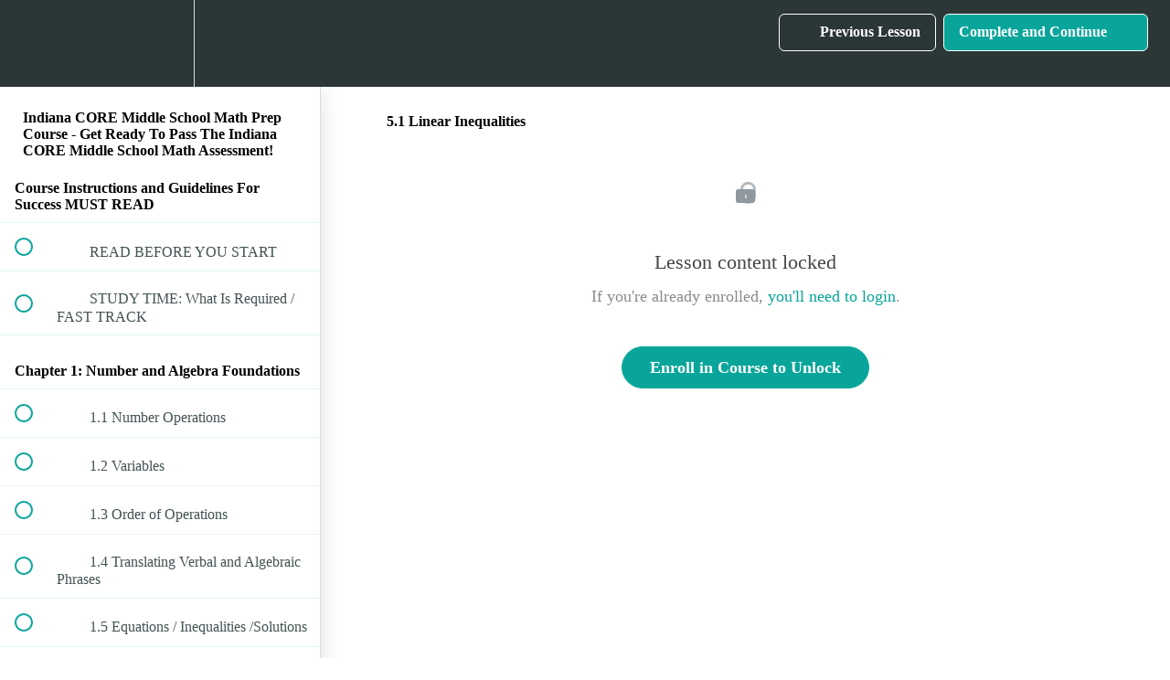

--- FILE ---
content_type: text/html; charset=utf-8
request_url: https://tabletclass-academy.teachable.com/courses/indiana-core-middle-school-math-prep-course/lectures/16513663
body_size: 33258
content:
<!DOCTYPE html>
<html>
  <head>
    <script src="https://releases.transloadit.com/uppy/v4.18.0/uppy.min.js"></script><link rel="stylesheet" href="https://releases.transloadit.com/uppy/v4.18.0/uppy.min.css" />
    <link href='' rel='icon' type='image/png'>

<link href='' rel='apple-touch-icon' type='image/png'>

<link href='' rel='apple-touch-icon' type='image/png'>

<link href='https://static-media.hotmart.com/9ZIeNM075LrnYXgnqLa3TEw5LGk=/320x345/https://uploads.teachablecdn.com/attachments/8cw8pmRnRcCP82STDRch_BG_writing.jpeg' rel='apple-touch-startup-image' type='image/png'>

<link href='https://static-media.hotmart.com/pRbG3OzJUkkTkGSKtz62w_0nj4A=/640x690/https://uploads.teachablecdn.com/attachments/8cw8pmRnRcCP82STDRch_BG_writing.jpeg' rel='apple-touch-startup-image' type='image/png'>

<meta name='apple-mobile-web-app-capable' content='yes' />
<meta charset="UTF-8">
<meta name="csrf-param" content="authenticity_token" />
<meta name="csrf-token" content="W0k8T_IMeZmXzVCP2P8A3e-BVDFSi7T7Tp9CakLsPAeqRxatjNEdDjyXvFla2Hye5wvLAUgQHLFpr0_Q_P5RqA" />
<link rel="stylesheet" href="https://fedora.teachablecdn.com/assets/bootstrap-748e653be2be27c8e709ced95eab64a05c870fcc9544b56e33dfe1a9a539317d.css" data-turbolinks-track="true" /><link href="https://teachable-themeable.learning.teachable.com/themecss/production/base.css?_=c56959d8ddeb&amp;brand_course_heading=%23ffffff&amp;brand_heading=%232b3636&amp;brand_homepage_heading=%23ffffff&amp;brand_navbar_fixed_text=%23ffffff&amp;brand_navbar_text=%23ffffff&amp;brand_primary=%232b3636&amp;brand_secondary=%2309A59A&amp;brand_text=%232b3636&amp;logged_out_homepage_background_image_overlay=0.46&amp;logged_out_homepage_background_image_url=https%3A%2F%2Fuploads.teachablecdn.com%2Fattachments%2F8cw8pmRnRcCP82STDRch_BG_writing.jpeg" rel="stylesheet" data-turbolinks-track="true"></link>
<title>5.1 Linear Inequalities | TabletClass Math Academy</title>
<meta name="description" content="Clear and Understandable Math">
<link rel="canonical" href="https://tabletclass-academy.teachable.com/courses/897208/lectures/16513663">
<meta property="og:description" content="Clear and Understandable Math   ">
<meta property="og:image" content="https://uploads.teachablecdn.com/attachments/4VPvB1t3RIWGqa9qQXKW_ov_easy.png">
<meta property="og:title" content="5.1  Linear Inequalities">
<meta property="og:type" content="website">
<meta property="og:url" content="https://tabletclass-academy.teachable.com/courses/897208/lectures/16513663">
<meta name="brand_video_player_color" content="#09A59A">
<meta name="site_title" content="TabletClass Math Academy">
<style></style>
<script src='//fast.wistia.com/assets/external/E-v1.js'></script>
<script
  src='https://www.recaptcha.net/recaptcha/api.js'
  async
  defer></script>



      <meta name="asset_host" content="https://fedora.teachablecdn.com">
     <script>
  (function () {
    const origCreateElement = Document.prototype.createElement;
    Document.prototype.createElement = function () {
      const el = origCreateElement.apply(this, arguments);
      if (arguments[0].toLowerCase() === "video") {
        const observer = new MutationObserver(() => {
          if (
            el.src &&
            el.src.startsWith("data:video") &&
            el.autoplay &&
            el.style.display === "none"
          ) {
            el.removeAttribute("autoplay");
            el.autoplay = false;
            el.style.display = "none";
            observer.disconnect();
          }
        });
        observer.observe(el, {
          attributes: true,
          attributeFilter: ["src", "autoplay", "style"],
        });
      }
      return el;
    };
  })();
</script>
<script src="https://fedora.teachablecdn.com/packs/student-globals--1463f1f1bdf1bb9a431c.js"></script><script src="https://fedora.teachablecdn.com/packs/student-legacy--38db0977d3748059802d.js"></script><script src="https://fedora.teachablecdn.com/packs/student--e4ea9b8f25228072afe8.js"></script>
<meta id='iris-url' data-iris-url=https://eventable.internal.teachable.com />
<script type="text/javascript">
  window.heap=window.heap||[],heap.load=function(e,t){window.heap.appid=e,window.heap.config=t=t||{};var r=document.createElement("script");r.type="text/javascript",r.async=!0,r.src="https://cdn.heapanalytics.com/js/heap-"+e+".js";var a=document.getElementsByTagName("script")[0];a.parentNode.insertBefore(r,a);for(var n=function(e){return function(){heap.push([e].concat(Array.prototype.slice.call(arguments,0)))}},p=["addEventProperties","addUserProperties","clearEventProperties","identify","resetIdentity","removeEventProperty","setEventProperties","track","unsetEventProperty"],o=0;o<p.length;o++)heap[p[o]]=n(p[o])},heap.load("318805607");
  window.heapShouldTrackUser = true;
</script>


<script type="text/javascript">
  var _user_id = ''; // Set to the user's ID, username, or email address, or '' if not yet known.
  var _session_id = 'fb1b9454c913813c0fb4aab27da1cab9'; // Set to a unique session ID for the visitor's current browsing session.

  var _sift = window._sift = window._sift || [];
  _sift.push(['_setAccount', '2e541754ec']);
  _sift.push(['_setUserId', _user_id]);
  _sift.push(['_setSessionId', _session_id]);
  _sift.push(['_trackPageview']);

  (function() {
    function ls() {
      var e = document.createElement('script');
      e.src = 'https://cdn.sift.com/s.js';
      document.body.appendChild(e);
    }
    if (window.attachEvent) {
      window.attachEvent('onload', ls);
    } else {
      window.addEventListener('load', ls, false);
    }
  })();
</script>





<!-- Google tag (gtag.js) -->
<script async src="https://www.googletagmanager.com/gtag/js?id=G-SL8LSCXHSV"></script>
<script>
  window.dataLayer = window.dataLayer || [];
  function gtag(){dataLayer.push(arguments);}
  gtag('js', new Date());

  gtag('config', 'G-SL8LSCXHSV', {
    'user_id': '',
    'school_id': '303251',
    'school_domain': 'tabletclass-academy.teachable.com'
  });
</script>



<meta http-equiv="X-UA-Compatible" content="IE=edge">
<script type="text/javascript">window.NREUM||(NREUM={});NREUM.info={"beacon":"bam.nr-data.net","errorBeacon":"bam.nr-data.net","licenseKey":"NRBR-08e3a2ada38dc55a529","applicationID":"1065060701","transactionName":"dAxdTUFZXVQEQh0JAFQXRktWRR5LCV9F","queueTime":0,"applicationTime":238,"agent":""}</script>
<script type="text/javascript">(window.NREUM||(NREUM={})).init={privacy:{cookies_enabled:true},ajax:{deny_list:["bam.nr-data.net"]},feature_flags:["soft_nav"],distributed_tracing:{enabled:true}};(window.NREUM||(NREUM={})).loader_config={agentID:"1103368432",accountID:"4102727",trustKey:"27503",xpid:"UAcHU1FRDxABVFdXBwcHUVQA",licenseKey:"NRBR-08e3a2ada38dc55a529",applicationID:"1065060701",browserID:"1103368432"};;/*! For license information please see nr-loader-spa-1.308.0.min.js.LICENSE.txt */
(()=>{var e,t,r={384:(e,t,r)=>{"use strict";r.d(t,{NT:()=>a,US:()=>u,Zm:()=>o,bQ:()=>d,dV:()=>c,pV:()=>l});var n=r(6154),i=r(1863),s=r(1910);const a={beacon:"bam.nr-data.net",errorBeacon:"bam.nr-data.net"};function o(){return n.gm.NREUM||(n.gm.NREUM={}),void 0===n.gm.newrelic&&(n.gm.newrelic=n.gm.NREUM),n.gm.NREUM}function c(){let e=o();return e.o||(e.o={ST:n.gm.setTimeout,SI:n.gm.setImmediate||n.gm.setInterval,CT:n.gm.clearTimeout,XHR:n.gm.XMLHttpRequest,REQ:n.gm.Request,EV:n.gm.Event,PR:n.gm.Promise,MO:n.gm.MutationObserver,FETCH:n.gm.fetch,WS:n.gm.WebSocket},(0,s.i)(...Object.values(e.o))),e}function d(e,t){let r=o();r.initializedAgents??={},t.initializedAt={ms:(0,i.t)(),date:new Date},r.initializedAgents[e]=t}function u(e,t){o()[e]=t}function l(){return function(){let e=o();const t=e.info||{};e.info={beacon:a.beacon,errorBeacon:a.errorBeacon,...t}}(),function(){let e=o();const t=e.init||{};e.init={...t}}(),c(),function(){let e=o();const t=e.loader_config||{};e.loader_config={...t}}(),o()}},782:(e,t,r)=>{"use strict";r.d(t,{T:()=>n});const n=r(860).K7.pageViewTiming},860:(e,t,r)=>{"use strict";r.d(t,{$J:()=>u,K7:()=>c,P3:()=>d,XX:()=>i,Yy:()=>o,df:()=>s,qY:()=>n,v4:()=>a});const n="events",i="jserrors",s="browser/blobs",a="rum",o="browser/logs",c={ajax:"ajax",genericEvents:"generic_events",jserrors:i,logging:"logging",metrics:"metrics",pageAction:"page_action",pageViewEvent:"page_view_event",pageViewTiming:"page_view_timing",sessionReplay:"session_replay",sessionTrace:"session_trace",softNav:"soft_navigations",spa:"spa"},d={[c.pageViewEvent]:1,[c.pageViewTiming]:2,[c.metrics]:3,[c.jserrors]:4,[c.spa]:5,[c.ajax]:6,[c.sessionTrace]:7,[c.softNav]:8,[c.sessionReplay]:9,[c.logging]:10,[c.genericEvents]:11},u={[c.pageViewEvent]:a,[c.pageViewTiming]:n,[c.ajax]:n,[c.spa]:n,[c.softNav]:n,[c.metrics]:i,[c.jserrors]:i,[c.sessionTrace]:s,[c.sessionReplay]:s,[c.logging]:o,[c.genericEvents]:"ins"}},944:(e,t,r)=>{"use strict";r.d(t,{R:()=>i});var n=r(3241);function i(e,t){"function"==typeof console.debug&&(console.debug("New Relic Warning: https://github.com/newrelic/newrelic-browser-agent/blob/main/docs/warning-codes.md#".concat(e),t),(0,n.W)({agentIdentifier:null,drained:null,type:"data",name:"warn",feature:"warn",data:{code:e,secondary:t}}))}},993:(e,t,r)=>{"use strict";r.d(t,{A$:()=>s,ET:()=>a,TZ:()=>o,p_:()=>i});var n=r(860);const i={ERROR:"ERROR",WARN:"WARN",INFO:"INFO",DEBUG:"DEBUG",TRACE:"TRACE"},s={OFF:0,ERROR:1,WARN:2,INFO:3,DEBUG:4,TRACE:5},a="log",o=n.K7.logging},1541:(e,t,r)=>{"use strict";r.d(t,{U:()=>i,f:()=>n});const n={MFE:"MFE",BA:"BA"};function i(e,t){if(2!==t?.harvestEndpointVersion)return{};const r=t.agentRef.runtime.appMetadata.agents[0].entityGuid;return e?{"source.id":e.id,"source.name":e.name,"source.type":e.type,"parent.id":e.parent?.id||r,"parent.type":e.parent?.type||n.BA}:{"entity.guid":r,appId:t.agentRef.info.applicationID}}},1687:(e,t,r)=>{"use strict";r.d(t,{Ak:()=>d,Ze:()=>h,x3:()=>u});var n=r(3241),i=r(7836),s=r(3606),a=r(860),o=r(2646);const c={};function d(e,t){const r={staged:!1,priority:a.P3[t]||0};l(e),c[e].get(t)||c[e].set(t,r)}function u(e,t){e&&c[e]&&(c[e].get(t)&&c[e].delete(t),p(e,t,!1),c[e].size&&f(e))}function l(e){if(!e)throw new Error("agentIdentifier required");c[e]||(c[e]=new Map)}function h(e="",t="feature",r=!1){if(l(e),!e||!c[e].get(t)||r)return p(e,t);c[e].get(t).staged=!0,f(e)}function f(e){const t=Array.from(c[e]);t.every(([e,t])=>t.staged)&&(t.sort((e,t)=>e[1].priority-t[1].priority),t.forEach(([t])=>{c[e].delete(t),p(e,t)}))}function p(e,t,r=!0){const a=e?i.ee.get(e):i.ee,c=s.i.handlers;if(!a.aborted&&a.backlog&&c){if((0,n.W)({agentIdentifier:e,type:"lifecycle",name:"drain",feature:t}),r){const e=a.backlog[t],r=c[t];if(r){for(let t=0;e&&t<e.length;++t)g(e[t],r);Object.entries(r).forEach(([e,t])=>{Object.values(t||{}).forEach(t=>{t[0]?.on&&t[0]?.context()instanceof o.y&&t[0].on(e,t[1])})})}}a.isolatedBacklog||delete c[t],a.backlog[t]=null,a.emit("drain-"+t,[])}}function g(e,t){var r=e[1];Object.values(t[r]||{}).forEach(t=>{var r=e[0];if(t[0]===r){var n=t[1],i=e[3],s=e[2];n.apply(i,s)}})}},1738:(e,t,r)=>{"use strict";r.d(t,{U:()=>f,Y:()=>h});var n=r(3241),i=r(9908),s=r(1863),a=r(944),o=r(5701),c=r(3969),d=r(8362),u=r(860),l=r(4261);function h(e,t,r,s){const h=s||r;!h||h[e]&&h[e]!==d.d.prototype[e]||(h[e]=function(){(0,i.p)(c.xV,["API/"+e+"/called"],void 0,u.K7.metrics,r.ee),(0,n.W)({agentIdentifier:r.agentIdentifier,drained:!!o.B?.[r.agentIdentifier],type:"data",name:"api",feature:l.Pl+e,data:{}});try{return t.apply(this,arguments)}catch(e){(0,a.R)(23,e)}})}function f(e,t,r,n,a){const o=e.info;null===r?delete o.jsAttributes[t]:o.jsAttributes[t]=r,(a||null===r)&&(0,i.p)(l.Pl+n,[(0,s.t)(),t,r],void 0,"session",e.ee)}},1741:(e,t,r)=>{"use strict";r.d(t,{W:()=>s});var n=r(944),i=r(4261);class s{#e(e,...t){if(this[e]!==s.prototype[e])return this[e](...t);(0,n.R)(35,e)}addPageAction(e,t){return this.#e(i.hG,e,t)}register(e){return this.#e(i.eY,e)}recordCustomEvent(e,t){return this.#e(i.fF,e,t)}setPageViewName(e,t){return this.#e(i.Fw,e,t)}setCustomAttribute(e,t,r){return this.#e(i.cD,e,t,r)}noticeError(e,t){return this.#e(i.o5,e,t)}setUserId(e,t=!1){return this.#e(i.Dl,e,t)}setApplicationVersion(e){return this.#e(i.nb,e)}setErrorHandler(e){return this.#e(i.bt,e)}addRelease(e,t){return this.#e(i.k6,e,t)}log(e,t){return this.#e(i.$9,e,t)}start(){return this.#e(i.d3)}finished(e){return this.#e(i.BL,e)}recordReplay(){return this.#e(i.CH)}pauseReplay(){return this.#e(i.Tb)}addToTrace(e){return this.#e(i.U2,e)}setCurrentRouteName(e){return this.#e(i.PA,e)}interaction(e){return this.#e(i.dT,e)}wrapLogger(e,t,r){return this.#e(i.Wb,e,t,r)}measure(e,t){return this.#e(i.V1,e,t)}consent(e){return this.#e(i.Pv,e)}}},1863:(e,t,r)=>{"use strict";function n(){return Math.floor(performance.now())}r.d(t,{t:()=>n})},1910:(e,t,r)=>{"use strict";r.d(t,{i:()=>s});var n=r(944);const i=new Map;function s(...e){return e.every(e=>{if(i.has(e))return i.get(e);const t="function"==typeof e?e.toString():"",r=t.includes("[native code]"),s=t.includes("nrWrapper");return r||s||(0,n.R)(64,e?.name||t),i.set(e,r),r})}},2555:(e,t,r)=>{"use strict";r.d(t,{D:()=>o,f:()=>a});var n=r(384),i=r(8122);const s={beacon:n.NT.beacon,errorBeacon:n.NT.errorBeacon,licenseKey:void 0,applicationID:void 0,sa:void 0,queueTime:void 0,applicationTime:void 0,ttGuid:void 0,user:void 0,account:void 0,product:void 0,extra:void 0,jsAttributes:{},userAttributes:void 0,atts:void 0,transactionName:void 0,tNamePlain:void 0};function a(e){try{return!!e.licenseKey&&!!e.errorBeacon&&!!e.applicationID}catch(e){return!1}}const o=e=>(0,i.a)(e,s)},2614:(e,t,r)=>{"use strict";r.d(t,{BB:()=>a,H3:()=>n,g:()=>d,iL:()=>c,tS:()=>o,uh:()=>i,wk:()=>s});const n="NRBA",i="SESSION",s=144e5,a=18e5,o={STARTED:"session-started",PAUSE:"session-pause",RESET:"session-reset",RESUME:"session-resume",UPDATE:"session-update"},c={SAME_TAB:"same-tab",CROSS_TAB:"cross-tab"},d={OFF:0,FULL:1,ERROR:2}},2646:(e,t,r)=>{"use strict";r.d(t,{y:()=>n});class n{constructor(e){this.contextId=e}}},2843:(e,t,r)=>{"use strict";r.d(t,{G:()=>s,u:()=>i});var n=r(3878);function i(e,t=!1,r,i){(0,n.DD)("visibilitychange",function(){if(t)return void("hidden"===document.visibilityState&&e());e(document.visibilityState)},r,i)}function s(e,t,r){(0,n.sp)("pagehide",e,t,r)}},3241:(e,t,r)=>{"use strict";r.d(t,{W:()=>s});var n=r(6154);const i="newrelic";function s(e={}){try{n.gm.dispatchEvent(new CustomEvent(i,{detail:e}))}catch(e){}}},3304:(e,t,r)=>{"use strict";r.d(t,{A:()=>s});var n=r(7836);const i=()=>{const e=new WeakSet;return(t,r)=>{if("object"==typeof r&&null!==r){if(e.has(r))return;e.add(r)}return r}};function s(e){try{return JSON.stringify(e,i())??""}catch(e){try{n.ee.emit("internal-error",[e])}catch(e){}return""}}},3333:(e,t,r)=>{"use strict";r.d(t,{$v:()=>u,TZ:()=>n,Xh:()=>c,Zp:()=>i,kd:()=>d,mq:()=>o,nf:()=>a,qN:()=>s});const n=r(860).K7.genericEvents,i=["auxclick","click","copy","keydown","paste","scrollend"],s=["focus","blur"],a=4,o=1e3,c=2e3,d=["PageAction","UserAction","BrowserPerformance"],u={RESOURCES:"experimental.resources",REGISTER:"register"}},3434:(e,t,r)=>{"use strict";r.d(t,{Jt:()=>s,YM:()=>d});var n=r(7836),i=r(5607);const s="nr@original:".concat(i.W),a=50;var o=Object.prototype.hasOwnProperty,c=!1;function d(e,t){return e||(e=n.ee),r.inPlace=function(e,t,n,i,s){n||(n="");const a="-"===n.charAt(0);for(let o=0;o<t.length;o++){const c=t[o],d=e[c];l(d)||(e[c]=r(d,a?c+n:n,i,c,s))}},r.flag=s,r;function r(t,r,n,c,d){return l(t)?t:(r||(r=""),nrWrapper[s]=t,function(e,t,r){if(Object.defineProperty&&Object.keys)try{return Object.keys(e).forEach(function(r){Object.defineProperty(t,r,{get:function(){return e[r]},set:function(t){return e[r]=t,t}})}),t}catch(e){u([e],r)}for(var n in e)o.call(e,n)&&(t[n]=e[n])}(t,nrWrapper,e),nrWrapper);function nrWrapper(){var s,o,l,h;let f;try{o=this,s=[...arguments],l="function"==typeof n?n(s,o):n||{}}catch(t){u([t,"",[s,o,c],l],e)}i(r+"start",[s,o,c],l,d);const p=performance.now();let g;try{return h=t.apply(o,s),g=performance.now(),h}catch(e){throw g=performance.now(),i(r+"err",[s,o,e],l,d),f=e,f}finally{const e=g-p,t={start:p,end:g,duration:e,isLongTask:e>=a,methodName:c,thrownError:f};t.isLongTask&&i("long-task",[t,o],l,d),i(r+"end",[s,o,h],l,d)}}}function i(r,n,i,s){if(!c||t){var a=c;c=!0;try{e.emit(r,n,i,t,s)}catch(t){u([t,r,n,i],e)}c=a}}}function u(e,t){t||(t=n.ee);try{t.emit("internal-error",e)}catch(e){}}function l(e){return!(e&&"function"==typeof e&&e.apply&&!e[s])}},3606:(e,t,r)=>{"use strict";r.d(t,{i:()=>s});var n=r(9908);s.on=a;var i=s.handlers={};function s(e,t,r,s){a(s||n.d,i,e,t,r)}function a(e,t,r,i,s){s||(s="feature"),e||(e=n.d);var a=t[s]=t[s]||{};(a[r]=a[r]||[]).push([e,i])}},3738:(e,t,r)=>{"use strict";r.d(t,{He:()=>i,Kp:()=>o,Lc:()=>d,Rz:()=>u,TZ:()=>n,bD:()=>s,d3:()=>a,jx:()=>l,sl:()=>h,uP:()=>c});const n=r(860).K7.sessionTrace,i="bstResource",s="resource",a="-start",o="-end",c="fn"+a,d="fn"+o,u="pushState",l=1e3,h=3e4},3785:(e,t,r)=>{"use strict";r.d(t,{R:()=>c,b:()=>d});var n=r(9908),i=r(1863),s=r(860),a=r(3969),o=r(993);function c(e,t,r={},c=o.p_.INFO,d=!0,u,l=(0,i.t)()){(0,n.p)(a.xV,["API/logging/".concat(c.toLowerCase(),"/called")],void 0,s.K7.metrics,e),(0,n.p)(o.ET,[l,t,r,c,d,u],void 0,s.K7.logging,e)}function d(e){return"string"==typeof e&&Object.values(o.p_).some(t=>t===e.toUpperCase().trim())}},3878:(e,t,r)=>{"use strict";function n(e,t){return{capture:e,passive:!1,signal:t}}function i(e,t,r=!1,i){window.addEventListener(e,t,n(r,i))}function s(e,t,r=!1,i){document.addEventListener(e,t,n(r,i))}r.d(t,{DD:()=>s,jT:()=>n,sp:()=>i})},3962:(e,t,r)=>{"use strict";r.d(t,{AM:()=>a,O2:()=>l,OV:()=>s,Qu:()=>h,TZ:()=>c,ih:()=>f,pP:()=>o,t1:()=>u,tC:()=>i,wD:()=>d});var n=r(860);const i=["click","keydown","submit"],s="popstate",a="api",o="initialPageLoad",c=n.K7.softNav,d=5e3,u=500,l={INITIAL_PAGE_LOAD:"",ROUTE_CHANGE:1,UNSPECIFIED:2},h={INTERACTION:1,AJAX:2,CUSTOM_END:3,CUSTOM_TRACER:4},f={IP:"in progress",PF:"pending finish",FIN:"finished",CAN:"cancelled"}},3969:(e,t,r)=>{"use strict";r.d(t,{TZ:()=>n,XG:()=>o,rs:()=>i,xV:()=>a,z_:()=>s});const n=r(860).K7.metrics,i="sm",s="cm",a="storeSupportabilityMetrics",o="storeEventMetrics"},4234:(e,t,r)=>{"use strict";r.d(t,{W:()=>s});var n=r(7836),i=r(1687);class s{constructor(e,t){this.agentIdentifier=e,this.ee=n.ee.get(e),this.featureName=t,this.blocked=!1}deregisterDrain(){(0,i.x3)(this.agentIdentifier,this.featureName)}}},4261:(e,t,r)=>{"use strict";r.d(t,{$9:()=>u,BL:()=>c,CH:()=>p,Dl:()=>R,Fw:()=>w,PA:()=>v,Pl:()=>n,Pv:()=>A,Tb:()=>h,U2:()=>a,V1:()=>E,Wb:()=>T,bt:()=>y,cD:()=>b,d3:()=>x,dT:()=>d,eY:()=>g,fF:()=>f,hG:()=>s,hw:()=>i,k6:()=>o,nb:()=>m,o5:()=>l});const n="api-",i=n+"ixn-",s="addPageAction",a="addToTrace",o="addRelease",c="finished",d="interaction",u="log",l="noticeError",h="pauseReplay",f="recordCustomEvent",p="recordReplay",g="register",m="setApplicationVersion",v="setCurrentRouteName",b="setCustomAttribute",y="setErrorHandler",w="setPageViewName",R="setUserId",x="start",T="wrapLogger",E="measure",A="consent"},5205:(e,t,r)=>{"use strict";r.d(t,{j:()=>S});var n=r(384),i=r(1741);var s=r(2555),a=r(3333);const o=e=>{if(!e||"string"!=typeof e)return!1;try{document.createDocumentFragment().querySelector(e)}catch{return!1}return!0};var c=r(2614),d=r(944),u=r(8122);const l="[data-nr-mask]",h=e=>(0,u.a)(e,(()=>{const e={feature_flags:[],experimental:{allow_registered_children:!1,resources:!1},mask_selector:"*",block_selector:"[data-nr-block]",mask_input_options:{color:!1,date:!1,"datetime-local":!1,email:!1,month:!1,number:!1,range:!1,search:!1,tel:!1,text:!1,time:!1,url:!1,week:!1,textarea:!1,select:!1,password:!0}};return{ajax:{deny_list:void 0,block_internal:!0,enabled:!0,autoStart:!0},api:{get allow_registered_children(){return e.feature_flags.includes(a.$v.REGISTER)||e.experimental.allow_registered_children},set allow_registered_children(t){e.experimental.allow_registered_children=t},duplicate_registered_data:!1},browser_consent_mode:{enabled:!1},distributed_tracing:{enabled:void 0,exclude_newrelic_header:void 0,cors_use_newrelic_header:void 0,cors_use_tracecontext_headers:void 0,allowed_origins:void 0},get feature_flags(){return e.feature_flags},set feature_flags(t){e.feature_flags=t},generic_events:{enabled:!0,autoStart:!0},harvest:{interval:30},jserrors:{enabled:!0,autoStart:!0},logging:{enabled:!0,autoStart:!0},metrics:{enabled:!0,autoStart:!0},obfuscate:void 0,page_action:{enabled:!0},page_view_event:{enabled:!0,autoStart:!0},page_view_timing:{enabled:!0,autoStart:!0},performance:{capture_marks:!1,capture_measures:!1,capture_detail:!0,resources:{get enabled(){return e.feature_flags.includes(a.$v.RESOURCES)||e.experimental.resources},set enabled(t){e.experimental.resources=t},asset_types:[],first_party_domains:[],ignore_newrelic:!0}},privacy:{cookies_enabled:!0},proxy:{assets:void 0,beacon:void 0},session:{expiresMs:c.wk,inactiveMs:c.BB},session_replay:{autoStart:!0,enabled:!1,preload:!1,sampling_rate:10,error_sampling_rate:100,collect_fonts:!1,inline_images:!1,fix_stylesheets:!0,mask_all_inputs:!0,get mask_text_selector(){return e.mask_selector},set mask_text_selector(t){o(t)?e.mask_selector="".concat(t,",").concat(l):""===t||null===t?e.mask_selector=l:(0,d.R)(5,t)},get block_class(){return"nr-block"},get ignore_class(){return"nr-ignore"},get mask_text_class(){return"nr-mask"},get block_selector(){return e.block_selector},set block_selector(t){o(t)?e.block_selector+=",".concat(t):""!==t&&(0,d.R)(6,t)},get mask_input_options(){return e.mask_input_options},set mask_input_options(t){t&&"object"==typeof t?e.mask_input_options={...t,password:!0}:(0,d.R)(7,t)}},session_trace:{enabled:!0,autoStart:!0},soft_navigations:{enabled:!0,autoStart:!0},spa:{enabled:!0,autoStart:!0},ssl:void 0,user_actions:{enabled:!0,elementAttributes:["id","className","tagName","type"]}}})());var f=r(6154),p=r(9324);let g=0;const m={buildEnv:p.F3,distMethod:p.Xs,version:p.xv,originTime:f.WN},v={consented:!1},b={appMetadata:{},get consented(){return this.session?.state?.consent||v.consented},set consented(e){v.consented=e},customTransaction:void 0,denyList:void 0,disabled:!1,harvester:void 0,isolatedBacklog:!1,isRecording:!1,loaderType:void 0,maxBytes:3e4,obfuscator:void 0,onerror:void 0,ptid:void 0,releaseIds:{},session:void 0,timeKeeper:void 0,registeredEntities:[],jsAttributesMetadata:{bytes:0},get harvestCount(){return++g}},y=e=>{const t=(0,u.a)(e,b),r=Object.keys(m).reduce((e,t)=>(e[t]={value:m[t],writable:!1,configurable:!0,enumerable:!0},e),{});return Object.defineProperties(t,r)};var w=r(5701);const R=e=>{const t=e.startsWith("http");e+="/",r.p=t?e:"https://"+e};var x=r(7836),T=r(3241);const E={accountID:void 0,trustKey:void 0,agentID:void 0,licenseKey:void 0,applicationID:void 0,xpid:void 0},A=e=>(0,u.a)(e,E),_=new Set;function S(e,t={},r,a){let{init:o,info:c,loader_config:d,runtime:u={},exposed:l=!0}=t;if(!c){const e=(0,n.pV)();o=e.init,c=e.info,d=e.loader_config}e.init=h(o||{}),e.loader_config=A(d||{}),c.jsAttributes??={},f.bv&&(c.jsAttributes.isWorker=!0),e.info=(0,s.D)(c);const p=e.init,g=[c.beacon,c.errorBeacon];_.has(e.agentIdentifier)||(p.proxy.assets&&(R(p.proxy.assets),g.push(p.proxy.assets)),p.proxy.beacon&&g.push(p.proxy.beacon),e.beacons=[...g],function(e){const t=(0,n.pV)();Object.getOwnPropertyNames(i.W.prototype).forEach(r=>{const n=i.W.prototype[r];if("function"!=typeof n||"constructor"===n)return;let s=t[r];e[r]&&!1!==e.exposed&&"micro-agent"!==e.runtime?.loaderType&&(t[r]=(...t)=>{const n=e[r](...t);return s?s(...t):n})})}(e),(0,n.US)("activatedFeatures",w.B)),u.denyList=[...p.ajax.deny_list||[],...p.ajax.block_internal?g:[]],u.ptid=e.agentIdentifier,u.loaderType=r,e.runtime=y(u),_.has(e.agentIdentifier)||(e.ee=x.ee.get(e.agentIdentifier),e.exposed=l,(0,T.W)({agentIdentifier:e.agentIdentifier,drained:!!w.B?.[e.agentIdentifier],type:"lifecycle",name:"initialize",feature:void 0,data:e.config})),_.add(e.agentIdentifier)}},5270:(e,t,r)=>{"use strict";r.d(t,{Aw:()=>a,SR:()=>s,rF:()=>o});var n=r(384),i=r(7767);function s(e){return!!(0,n.dV)().o.MO&&(0,i.V)(e)&&!0===e?.session_trace.enabled}function a(e){return!0===e?.session_replay.preload&&s(e)}function o(e,t){try{if("string"==typeof t?.type){if("password"===t.type.toLowerCase())return"*".repeat(e?.length||0);if(void 0!==t?.dataset?.nrUnmask||t?.classList?.contains("nr-unmask"))return e}}catch(e){}return"string"==typeof e?e.replace(/[\S]/g,"*"):"*".repeat(e?.length||0)}},5289:(e,t,r)=>{"use strict";r.d(t,{GG:()=>a,Qr:()=>c,sB:()=>o});var n=r(3878),i=r(6389);function s(){return"undefined"==typeof document||"complete"===document.readyState}function a(e,t){if(s())return e();const r=(0,i.J)(e),a=setInterval(()=>{s()&&(clearInterval(a),r())},500);(0,n.sp)("load",r,t)}function o(e){if(s())return e();(0,n.DD)("DOMContentLoaded",e)}function c(e){if(s())return e();(0,n.sp)("popstate",e)}},5607:(e,t,r)=>{"use strict";r.d(t,{W:()=>n});const n=(0,r(9566).bz)()},5701:(e,t,r)=>{"use strict";r.d(t,{B:()=>s,t:()=>a});var n=r(3241);const i=new Set,s={};function a(e,t){const r=t.agentIdentifier;s[r]??={},e&&"object"==typeof e&&(i.has(r)||(t.ee.emit("rumresp",[e]),s[r]=e,i.add(r),(0,n.W)({agentIdentifier:r,loaded:!0,drained:!0,type:"lifecycle",name:"load",feature:void 0,data:e})))}},6154:(e,t,r)=>{"use strict";r.d(t,{OF:()=>d,RI:()=>i,WN:()=>h,bv:()=>s,eN:()=>f,gm:()=>a,lR:()=>l,m:()=>c,mw:()=>o,sb:()=>u});var n=r(1863);const i="undefined"!=typeof window&&!!window.document,s="undefined"!=typeof WorkerGlobalScope&&("undefined"!=typeof self&&self instanceof WorkerGlobalScope&&self.navigator instanceof WorkerNavigator||"undefined"!=typeof globalThis&&globalThis instanceof WorkerGlobalScope&&globalThis.navigator instanceof WorkerNavigator),a=i?window:"undefined"!=typeof WorkerGlobalScope&&("undefined"!=typeof self&&self instanceof WorkerGlobalScope&&self||"undefined"!=typeof globalThis&&globalThis instanceof WorkerGlobalScope&&globalThis),o=Boolean("hidden"===a?.document?.visibilityState),c=""+a?.location,d=/iPad|iPhone|iPod/.test(a.navigator?.userAgent),u=d&&"undefined"==typeof SharedWorker,l=(()=>{const e=a.navigator?.userAgent?.match(/Firefox[/\s](\d+\.\d+)/);return Array.isArray(e)&&e.length>=2?+e[1]:0})(),h=Date.now()-(0,n.t)(),f=()=>"undefined"!=typeof PerformanceNavigationTiming&&a?.performance?.getEntriesByType("navigation")?.[0]?.responseStart},6344:(e,t,r)=>{"use strict";r.d(t,{BB:()=>u,Qb:()=>l,TZ:()=>i,Ug:()=>a,Vh:()=>s,_s:()=>o,bc:()=>d,yP:()=>c});var n=r(2614);const i=r(860).K7.sessionReplay,s="errorDuringReplay",a=.12,o={DomContentLoaded:0,Load:1,FullSnapshot:2,IncrementalSnapshot:3,Meta:4,Custom:5},c={[n.g.ERROR]:15e3,[n.g.FULL]:3e5,[n.g.OFF]:0},d={RESET:{message:"Session was reset",sm:"Reset"},IMPORT:{message:"Recorder failed to import",sm:"Import"},TOO_MANY:{message:"429: Too Many Requests",sm:"Too-Many"},TOO_BIG:{message:"Payload was too large",sm:"Too-Big"},CROSS_TAB:{message:"Session Entity was set to OFF on another tab",sm:"Cross-Tab"},ENTITLEMENTS:{message:"Session Replay is not allowed and will not be started",sm:"Entitlement"}},u=5e3,l={API:"api",RESUME:"resume",SWITCH_TO_FULL:"switchToFull",INITIALIZE:"initialize",PRELOAD:"preload"}},6389:(e,t,r)=>{"use strict";function n(e,t=500,r={}){const n=r?.leading||!1;let i;return(...r)=>{n&&void 0===i&&(e.apply(this,r),i=setTimeout(()=>{i=clearTimeout(i)},t)),n||(clearTimeout(i),i=setTimeout(()=>{e.apply(this,r)},t))}}function i(e){let t=!1;return(...r)=>{t||(t=!0,e.apply(this,r))}}r.d(t,{J:()=>i,s:()=>n})},6630:(e,t,r)=>{"use strict";r.d(t,{T:()=>n});const n=r(860).K7.pageViewEvent},6774:(e,t,r)=>{"use strict";r.d(t,{T:()=>n});const n=r(860).K7.jserrors},7295:(e,t,r)=>{"use strict";r.d(t,{Xv:()=>a,gX:()=>i,iW:()=>s});var n=[];function i(e){if(!e||s(e))return!1;if(0===n.length)return!0;if("*"===n[0].hostname)return!1;for(var t=0;t<n.length;t++){var r=n[t];if(r.hostname.test(e.hostname)&&r.pathname.test(e.pathname))return!1}return!0}function s(e){return void 0===e.hostname}function a(e){if(n=[],e&&e.length)for(var t=0;t<e.length;t++){let r=e[t];if(!r)continue;if("*"===r)return void(n=[{hostname:"*"}]);0===r.indexOf("http://")?r=r.substring(7):0===r.indexOf("https://")&&(r=r.substring(8));const i=r.indexOf("/");let s,a;i>0?(s=r.substring(0,i),a=r.substring(i)):(s=r,a="*");let[c]=s.split(":");n.push({hostname:o(c),pathname:o(a,!0)})}}function o(e,t=!1){const r=e.replace(/[.+?^${}()|[\]\\]/g,e=>"\\"+e).replace(/\*/g,".*?");return new RegExp((t?"^":"")+r+"$")}},7485:(e,t,r)=>{"use strict";r.d(t,{D:()=>i});var n=r(6154);function i(e){if(0===(e||"").indexOf("data:"))return{protocol:"data"};try{const t=new URL(e,location.href),r={port:t.port,hostname:t.hostname,pathname:t.pathname,search:t.search,protocol:t.protocol.slice(0,t.protocol.indexOf(":")),sameOrigin:t.protocol===n.gm?.location?.protocol&&t.host===n.gm?.location?.host};return r.port&&""!==r.port||("http:"===t.protocol&&(r.port="80"),"https:"===t.protocol&&(r.port="443")),r.pathname&&""!==r.pathname?r.pathname.startsWith("/")||(r.pathname="/".concat(r.pathname)):r.pathname="/",r}catch(e){return{}}}},7699:(e,t,r)=>{"use strict";r.d(t,{It:()=>s,KC:()=>o,No:()=>i,qh:()=>a});var n=r(860);const i=16e3,s=1e6,a="SESSION_ERROR",o={[n.K7.logging]:!0,[n.K7.genericEvents]:!1,[n.K7.jserrors]:!1,[n.K7.ajax]:!1}},7767:(e,t,r)=>{"use strict";r.d(t,{V:()=>i});var n=r(6154);const i=e=>n.RI&&!0===e?.privacy.cookies_enabled},7836:(e,t,r)=>{"use strict";r.d(t,{P:()=>o,ee:()=>c});var n=r(384),i=r(8990),s=r(2646),a=r(5607);const o="nr@context:".concat(a.W),c=function e(t,r){var n={},a={},u={},l=!1;try{l=16===r.length&&d.initializedAgents?.[r]?.runtime.isolatedBacklog}catch(e){}var h={on:p,addEventListener:p,removeEventListener:function(e,t){var r=n[e];if(!r)return;for(var i=0;i<r.length;i++)r[i]===t&&r.splice(i,1)},emit:function(e,r,n,i,s){!1!==s&&(s=!0);if(c.aborted&&!i)return;t&&s&&t.emit(e,r,n);var o=f(n);g(e).forEach(e=>{e.apply(o,r)});var d=v()[a[e]];d&&d.push([h,e,r,o]);return o},get:m,listeners:g,context:f,buffer:function(e,t){const r=v();if(t=t||"feature",h.aborted)return;Object.entries(e||{}).forEach(([e,n])=>{a[n]=t,t in r||(r[t]=[])})},abort:function(){h._aborted=!0,Object.keys(h.backlog).forEach(e=>{delete h.backlog[e]})},isBuffering:function(e){return!!v()[a[e]]},debugId:r,backlog:l?{}:t&&"object"==typeof t.backlog?t.backlog:{},isolatedBacklog:l};return Object.defineProperty(h,"aborted",{get:()=>{let e=h._aborted||!1;return e||(t&&(e=t.aborted),e)}}),h;function f(e){return e&&e instanceof s.y?e:e?(0,i.I)(e,o,()=>new s.y(o)):new s.y(o)}function p(e,t){n[e]=g(e).concat(t)}function g(e){return n[e]||[]}function m(t){return u[t]=u[t]||e(h,t)}function v(){return h.backlog}}(void 0,"globalEE"),d=(0,n.Zm)();d.ee||(d.ee=c)},8122:(e,t,r)=>{"use strict";r.d(t,{a:()=>i});var n=r(944);function i(e,t){try{if(!e||"object"!=typeof e)return(0,n.R)(3);if(!t||"object"!=typeof t)return(0,n.R)(4);const r=Object.create(Object.getPrototypeOf(t),Object.getOwnPropertyDescriptors(t)),s=0===Object.keys(r).length?e:r;for(let a in s)if(void 0!==e[a])try{if(null===e[a]){r[a]=null;continue}Array.isArray(e[a])&&Array.isArray(t[a])?r[a]=Array.from(new Set([...e[a],...t[a]])):"object"==typeof e[a]&&"object"==typeof t[a]?r[a]=i(e[a],t[a]):r[a]=e[a]}catch(e){r[a]||(0,n.R)(1,e)}return r}catch(e){(0,n.R)(2,e)}}},8139:(e,t,r)=>{"use strict";r.d(t,{u:()=>h});var n=r(7836),i=r(3434),s=r(8990),a=r(6154);const o={},c=a.gm.XMLHttpRequest,d="addEventListener",u="removeEventListener",l="nr@wrapped:".concat(n.P);function h(e){var t=function(e){return(e||n.ee).get("events")}(e);if(o[t.debugId]++)return t;o[t.debugId]=1;var r=(0,i.YM)(t,!0);function h(e){r.inPlace(e,[d,u],"-",p)}function p(e,t){return e[1]}return"getPrototypeOf"in Object&&(a.RI&&f(document,h),c&&f(c.prototype,h),f(a.gm,h)),t.on(d+"-start",function(e,t){var n=e[1];if(null!==n&&("function"==typeof n||"object"==typeof n)&&"newrelic"!==e[0]){var i=(0,s.I)(n,l,function(){var e={object:function(){if("function"!=typeof n.handleEvent)return;return n.handleEvent.apply(n,arguments)},function:n}[typeof n];return e?r(e,"fn-",null,e.name||"anonymous"):n});this.wrapped=e[1]=i}}),t.on(u+"-start",function(e){e[1]=this.wrapped||e[1]}),t}function f(e,t,...r){let n=e;for(;"object"==typeof n&&!Object.prototype.hasOwnProperty.call(n,d);)n=Object.getPrototypeOf(n);n&&t(n,...r)}},8362:(e,t,r)=>{"use strict";r.d(t,{d:()=>s});var n=r(9566),i=r(1741);class s extends i.W{agentIdentifier=(0,n.LA)(16)}},8374:(e,t,r)=>{r.nc=(()=>{try{return document?.currentScript?.nonce}catch(e){}return""})()},8990:(e,t,r)=>{"use strict";r.d(t,{I:()=>i});var n=Object.prototype.hasOwnProperty;function i(e,t,r){if(n.call(e,t))return e[t];var i=r();if(Object.defineProperty&&Object.keys)try{return Object.defineProperty(e,t,{value:i,writable:!0,enumerable:!1}),i}catch(e){}return e[t]=i,i}},9119:(e,t,r)=>{"use strict";r.d(t,{L:()=>s});var n=/([^?#]*)[^#]*(#[^?]*|$).*/,i=/([^?#]*)().*/;function s(e,t){return e?e.replace(t?n:i,"$1$2"):e}},9300:(e,t,r)=>{"use strict";r.d(t,{T:()=>n});const n=r(860).K7.ajax},9324:(e,t,r)=>{"use strict";r.d(t,{AJ:()=>a,F3:()=>i,Xs:()=>s,Yq:()=>o,xv:()=>n});const n="1.308.0",i="PROD",s="CDN",a="@newrelic/rrweb",o="1.0.1"},9566:(e,t,r)=>{"use strict";r.d(t,{LA:()=>o,ZF:()=>c,bz:()=>a,el:()=>d});var n=r(6154);const i="xxxxxxxx-xxxx-4xxx-yxxx-xxxxxxxxxxxx";function s(e,t){return e?15&e[t]:16*Math.random()|0}function a(){const e=n.gm?.crypto||n.gm?.msCrypto;let t,r=0;return e&&e.getRandomValues&&(t=e.getRandomValues(new Uint8Array(30))),i.split("").map(e=>"x"===e?s(t,r++).toString(16):"y"===e?(3&s()|8).toString(16):e).join("")}function o(e){const t=n.gm?.crypto||n.gm?.msCrypto;let r,i=0;t&&t.getRandomValues&&(r=t.getRandomValues(new Uint8Array(e)));const a=[];for(var o=0;o<e;o++)a.push(s(r,i++).toString(16));return a.join("")}function c(){return o(16)}function d(){return o(32)}},9908:(e,t,r)=>{"use strict";r.d(t,{d:()=>n,p:()=>i});var n=r(7836).ee.get("handle");function i(e,t,r,i,s){s?(s.buffer([e],i),s.emit(e,t,r)):(n.buffer([e],i),n.emit(e,t,r))}}},n={};function i(e){var t=n[e];if(void 0!==t)return t.exports;var s=n[e]={exports:{}};return r[e](s,s.exports,i),s.exports}i.m=r,i.d=(e,t)=>{for(var r in t)i.o(t,r)&&!i.o(e,r)&&Object.defineProperty(e,r,{enumerable:!0,get:t[r]})},i.f={},i.e=e=>Promise.all(Object.keys(i.f).reduce((t,r)=>(i.f[r](e,t),t),[])),i.u=e=>({212:"nr-spa-compressor",249:"nr-spa-recorder",478:"nr-spa"}[e]+"-1.308.0.min.js"),i.o=(e,t)=>Object.prototype.hasOwnProperty.call(e,t),e={},t="NRBA-1.308.0.PROD:",i.l=(r,n,s,a)=>{if(e[r])e[r].push(n);else{var o,c;if(void 0!==s)for(var d=document.getElementsByTagName("script"),u=0;u<d.length;u++){var l=d[u];if(l.getAttribute("src")==r||l.getAttribute("data-webpack")==t+s){o=l;break}}if(!o){c=!0;var h={478:"sha512-RSfSVnmHk59T/uIPbdSE0LPeqcEdF4/+XhfJdBuccH5rYMOEZDhFdtnh6X6nJk7hGpzHd9Ujhsy7lZEz/ORYCQ==",249:"sha512-ehJXhmntm85NSqW4MkhfQqmeKFulra3klDyY0OPDUE+sQ3GokHlPh1pmAzuNy//3j4ac6lzIbmXLvGQBMYmrkg==",212:"sha512-B9h4CR46ndKRgMBcK+j67uSR2RCnJfGefU+A7FrgR/k42ovXy5x/MAVFiSvFxuVeEk/pNLgvYGMp1cBSK/G6Fg=="};(o=document.createElement("script")).charset="utf-8",i.nc&&o.setAttribute("nonce",i.nc),o.setAttribute("data-webpack",t+s),o.src=r,0!==o.src.indexOf(window.location.origin+"/")&&(o.crossOrigin="anonymous"),h[a]&&(o.integrity=h[a])}e[r]=[n];var f=(t,n)=>{o.onerror=o.onload=null,clearTimeout(p);var i=e[r];if(delete e[r],o.parentNode&&o.parentNode.removeChild(o),i&&i.forEach(e=>e(n)),t)return t(n)},p=setTimeout(f.bind(null,void 0,{type:"timeout",target:o}),12e4);o.onerror=f.bind(null,o.onerror),o.onload=f.bind(null,o.onload),c&&document.head.appendChild(o)}},i.r=e=>{"undefined"!=typeof Symbol&&Symbol.toStringTag&&Object.defineProperty(e,Symbol.toStringTag,{value:"Module"}),Object.defineProperty(e,"__esModule",{value:!0})},i.p="https://js-agent.newrelic.com/",(()=>{var e={38:0,788:0};i.f.j=(t,r)=>{var n=i.o(e,t)?e[t]:void 0;if(0!==n)if(n)r.push(n[2]);else{var s=new Promise((r,i)=>n=e[t]=[r,i]);r.push(n[2]=s);var a=i.p+i.u(t),o=new Error;i.l(a,r=>{if(i.o(e,t)&&(0!==(n=e[t])&&(e[t]=void 0),n)){var s=r&&("load"===r.type?"missing":r.type),a=r&&r.target&&r.target.src;o.message="Loading chunk "+t+" failed: ("+s+": "+a+")",o.name="ChunkLoadError",o.type=s,o.request=a,n[1](o)}},"chunk-"+t,t)}};var t=(t,r)=>{var n,s,[a,o,c]=r,d=0;if(a.some(t=>0!==e[t])){for(n in o)i.o(o,n)&&(i.m[n]=o[n]);if(c)c(i)}for(t&&t(r);d<a.length;d++)s=a[d],i.o(e,s)&&e[s]&&e[s][0](),e[s]=0},r=self["webpackChunk:NRBA-1.308.0.PROD"]=self["webpackChunk:NRBA-1.308.0.PROD"]||[];r.forEach(t.bind(null,0)),r.push=t.bind(null,r.push.bind(r))})(),(()=>{"use strict";i(8374);var e=i(8362),t=i(860);const r=Object.values(t.K7);var n=i(5205);var s=i(9908),a=i(1863),o=i(4261),c=i(1738);var d=i(1687),u=i(4234),l=i(5289),h=i(6154),f=i(944),p=i(5270),g=i(7767),m=i(6389),v=i(7699);class b extends u.W{constructor(e,t){super(e.agentIdentifier,t),this.agentRef=e,this.abortHandler=void 0,this.featAggregate=void 0,this.loadedSuccessfully=void 0,this.onAggregateImported=new Promise(e=>{this.loadedSuccessfully=e}),this.deferred=Promise.resolve(),!1===e.init[this.featureName].autoStart?this.deferred=new Promise((t,r)=>{this.ee.on("manual-start-all",(0,m.J)(()=>{(0,d.Ak)(e.agentIdentifier,this.featureName),t()}))}):(0,d.Ak)(e.agentIdentifier,t)}importAggregator(e,t,r={}){if(this.featAggregate)return;const n=async()=>{let n;await this.deferred;try{if((0,g.V)(e.init)){const{setupAgentSession:t}=await i.e(478).then(i.bind(i,8766));n=t(e)}}catch(e){(0,f.R)(20,e),this.ee.emit("internal-error",[e]),(0,s.p)(v.qh,[e],void 0,this.featureName,this.ee)}try{if(!this.#t(this.featureName,n,e.init))return(0,d.Ze)(this.agentIdentifier,this.featureName),void this.loadedSuccessfully(!1);const{Aggregate:i}=await t();this.featAggregate=new i(e,r),e.runtime.harvester.initializedAggregates.push(this.featAggregate),this.loadedSuccessfully(!0)}catch(e){(0,f.R)(34,e),this.abortHandler?.(),(0,d.Ze)(this.agentIdentifier,this.featureName,!0),this.loadedSuccessfully(!1),this.ee&&this.ee.abort()}};h.RI?(0,l.GG)(()=>n(),!0):n()}#t(e,r,n){if(this.blocked)return!1;switch(e){case t.K7.sessionReplay:return(0,p.SR)(n)&&!!r;case t.K7.sessionTrace:return!!r;default:return!0}}}var y=i(6630),w=i(2614),R=i(3241);class x extends b{static featureName=y.T;constructor(e){var t;super(e,y.T),this.setupInspectionEvents(e.agentIdentifier),t=e,(0,c.Y)(o.Fw,function(e,r){"string"==typeof e&&("/"!==e.charAt(0)&&(e="/"+e),t.runtime.customTransaction=(r||"http://custom.transaction")+e,(0,s.p)(o.Pl+o.Fw,[(0,a.t)()],void 0,void 0,t.ee))},t),this.importAggregator(e,()=>i.e(478).then(i.bind(i,2467)))}setupInspectionEvents(e){const t=(t,r)=>{t&&(0,R.W)({agentIdentifier:e,timeStamp:t.timeStamp,loaded:"complete"===t.target.readyState,type:"window",name:r,data:t.target.location+""})};(0,l.sB)(e=>{t(e,"DOMContentLoaded")}),(0,l.GG)(e=>{t(e,"load")}),(0,l.Qr)(e=>{t(e,"navigate")}),this.ee.on(w.tS.UPDATE,(t,r)=>{(0,R.W)({agentIdentifier:e,type:"lifecycle",name:"session",data:r})})}}var T=i(384);class E extends e.d{constructor(e){var t;(super(),h.gm)?(this.features={},(0,T.bQ)(this.agentIdentifier,this),this.desiredFeatures=new Set(e.features||[]),this.desiredFeatures.add(x),(0,n.j)(this,e,e.loaderType||"agent"),t=this,(0,c.Y)(o.cD,function(e,r,n=!1){if("string"==typeof e){if(["string","number","boolean"].includes(typeof r)||null===r)return(0,c.U)(t,e,r,o.cD,n);(0,f.R)(40,typeof r)}else(0,f.R)(39,typeof e)},t),function(e){(0,c.Y)(o.Dl,function(t,r=!1){if("string"!=typeof t&&null!==t)return void(0,f.R)(41,typeof t);const n=e.info.jsAttributes["enduser.id"];r&&null!=n&&n!==t?(0,s.p)(o.Pl+"setUserIdAndResetSession",[t],void 0,"session",e.ee):(0,c.U)(e,"enduser.id",t,o.Dl,!0)},e)}(this),function(e){(0,c.Y)(o.nb,function(t){if("string"==typeof t||null===t)return(0,c.U)(e,"application.version",t,o.nb,!1);(0,f.R)(42,typeof t)},e)}(this),function(e){(0,c.Y)(o.d3,function(){e.ee.emit("manual-start-all")},e)}(this),function(e){(0,c.Y)(o.Pv,function(t=!0){if("boolean"==typeof t){if((0,s.p)(o.Pl+o.Pv,[t],void 0,"session",e.ee),e.runtime.consented=t,t){const t=e.features.page_view_event;t.onAggregateImported.then(e=>{const r=t.featAggregate;e&&!r.sentRum&&r.sendRum()})}}else(0,f.R)(65,typeof t)},e)}(this),this.run()):(0,f.R)(21)}get config(){return{info:this.info,init:this.init,loader_config:this.loader_config,runtime:this.runtime}}get api(){return this}run(){try{const e=function(e){const t={};return r.forEach(r=>{t[r]=!!e[r]?.enabled}),t}(this.init),n=[...this.desiredFeatures];n.sort((e,r)=>t.P3[e.featureName]-t.P3[r.featureName]),n.forEach(r=>{if(!e[r.featureName]&&r.featureName!==t.K7.pageViewEvent)return;if(r.featureName===t.K7.spa)return void(0,f.R)(67);const n=function(e){switch(e){case t.K7.ajax:return[t.K7.jserrors];case t.K7.sessionTrace:return[t.K7.ajax,t.K7.pageViewEvent];case t.K7.sessionReplay:return[t.K7.sessionTrace];case t.K7.pageViewTiming:return[t.K7.pageViewEvent];default:return[]}}(r.featureName).filter(e=>!(e in this.features));n.length>0&&(0,f.R)(36,{targetFeature:r.featureName,missingDependencies:n}),this.features[r.featureName]=new r(this)})}catch(e){(0,f.R)(22,e);for(const e in this.features)this.features[e].abortHandler?.();const t=(0,T.Zm)();delete t.initializedAgents[this.agentIdentifier]?.features,delete this.sharedAggregator;return t.ee.get(this.agentIdentifier).abort(),!1}}}var A=i(2843),_=i(782);class S extends b{static featureName=_.T;constructor(e){super(e,_.T),h.RI&&((0,A.u)(()=>(0,s.p)("docHidden",[(0,a.t)()],void 0,_.T,this.ee),!0),(0,A.G)(()=>(0,s.p)("winPagehide",[(0,a.t)()],void 0,_.T,this.ee)),this.importAggregator(e,()=>i.e(478).then(i.bind(i,9917))))}}var O=i(3969);class I extends b{static featureName=O.TZ;constructor(e){super(e,O.TZ),h.RI&&document.addEventListener("securitypolicyviolation",e=>{(0,s.p)(O.xV,["Generic/CSPViolation/Detected"],void 0,this.featureName,this.ee)}),this.importAggregator(e,()=>i.e(478).then(i.bind(i,6555)))}}var N=i(6774),P=i(3878),k=i(3304);class D{constructor(e,t,r,n,i){this.name="UncaughtError",this.message="string"==typeof e?e:(0,k.A)(e),this.sourceURL=t,this.line=r,this.column=n,this.__newrelic=i}}function C(e){return M(e)?e:new D(void 0!==e?.message?e.message:e,e?.filename||e?.sourceURL,e?.lineno||e?.line,e?.colno||e?.col,e?.__newrelic,e?.cause)}function j(e){const t="Unhandled Promise Rejection: ";if(!e?.reason)return;if(M(e.reason)){try{e.reason.message.startsWith(t)||(e.reason.message=t+e.reason.message)}catch(e){}return C(e.reason)}const r=C(e.reason);return(r.message||"").startsWith(t)||(r.message=t+r.message),r}function L(e){if(e.error instanceof SyntaxError&&!/:\d+$/.test(e.error.stack?.trim())){const t=new D(e.message,e.filename,e.lineno,e.colno,e.error.__newrelic,e.cause);return t.name=SyntaxError.name,t}return M(e.error)?e.error:C(e)}function M(e){return e instanceof Error&&!!e.stack}function H(e,r,n,i,o=(0,a.t)()){"string"==typeof e&&(e=new Error(e)),(0,s.p)("err",[e,o,!1,r,n.runtime.isRecording,void 0,i],void 0,t.K7.jserrors,n.ee),(0,s.p)("uaErr",[],void 0,t.K7.genericEvents,n.ee)}var B=i(1541),K=i(993),W=i(3785);function U(e,{customAttributes:t={},level:r=K.p_.INFO}={},n,i,s=(0,a.t)()){(0,W.R)(n.ee,e,t,r,!1,i,s)}function F(e,r,n,i,c=(0,a.t)()){(0,s.p)(o.Pl+o.hG,[c,e,r,i],void 0,t.K7.genericEvents,n.ee)}function V(e,r,n,i,c=(0,a.t)()){const{start:d,end:u,customAttributes:l}=r||{},h={customAttributes:l||{}};if("object"!=typeof h.customAttributes||"string"!=typeof e||0===e.length)return void(0,f.R)(57);const p=(e,t)=>null==e?t:"number"==typeof e?e:e instanceof PerformanceMark?e.startTime:Number.NaN;if(h.start=p(d,0),h.end=p(u,c),Number.isNaN(h.start)||Number.isNaN(h.end))(0,f.R)(57);else{if(h.duration=h.end-h.start,!(h.duration<0))return(0,s.p)(o.Pl+o.V1,[h,e,i],void 0,t.K7.genericEvents,n.ee),h;(0,f.R)(58)}}function G(e,r={},n,i,c=(0,a.t)()){(0,s.p)(o.Pl+o.fF,[c,e,r,i],void 0,t.K7.genericEvents,n.ee)}function z(e){(0,c.Y)(o.eY,function(t){return Y(e,t)},e)}function Y(e,r,n){(0,f.R)(54,"newrelic.register"),r||={},r.type=B.f.MFE,r.licenseKey||=e.info.licenseKey,r.blocked=!1,r.parent=n||{},Array.isArray(r.tags)||(r.tags=[]);const i={};r.tags.forEach(e=>{"name"!==e&&"id"!==e&&(i["source.".concat(e)]=!0)}),r.isolated??=!0;let o=()=>{};const c=e.runtime.registeredEntities;if(!r.isolated){const e=c.find(({metadata:{target:{id:e}}})=>e===r.id&&!r.isolated);if(e)return e}const d=e=>{r.blocked=!0,o=e};function u(e){return"string"==typeof e&&!!e.trim()&&e.trim().length<501||"number"==typeof e}e.init.api.allow_registered_children||d((0,m.J)(()=>(0,f.R)(55))),u(r.id)&&u(r.name)||d((0,m.J)(()=>(0,f.R)(48,r)));const l={addPageAction:(t,n={})=>g(F,[t,{...i,...n},e],r),deregister:()=>{d((0,m.J)(()=>(0,f.R)(68)))},log:(t,n={})=>g(U,[t,{...n,customAttributes:{...i,...n.customAttributes||{}}},e],r),measure:(t,n={})=>g(V,[t,{...n,customAttributes:{...i,...n.customAttributes||{}}},e],r),noticeError:(t,n={})=>g(H,[t,{...i,...n},e],r),register:(t={})=>g(Y,[e,t],l.metadata.target),recordCustomEvent:(t,n={})=>g(G,[t,{...i,...n},e],r),setApplicationVersion:e=>p("application.version",e),setCustomAttribute:(e,t)=>p(e,t),setUserId:e=>p("enduser.id",e),metadata:{customAttributes:i,target:r}},h=()=>(r.blocked&&o(),r.blocked);h()||c.push(l);const p=(e,t)=>{h()||(i[e]=t)},g=(r,n,i)=>{if(h())return;const o=(0,a.t)();(0,s.p)(O.xV,["API/register/".concat(r.name,"/called")],void 0,t.K7.metrics,e.ee);try{if(e.init.api.duplicate_registered_data&&"register"!==r.name){let e=n;if(n[1]instanceof Object){const t={"child.id":i.id,"child.type":i.type};e="customAttributes"in n[1]?[n[0],{...n[1],customAttributes:{...n[1].customAttributes,...t}},...n.slice(2)]:[n[0],{...n[1],...t},...n.slice(2)]}r(...e,void 0,o)}return r(...n,i,o)}catch(e){(0,f.R)(50,e)}};return l}class Z extends b{static featureName=N.T;constructor(e){var t;super(e,N.T),t=e,(0,c.Y)(o.o5,(e,r)=>H(e,r,t),t),function(e){(0,c.Y)(o.bt,function(t){e.runtime.onerror=t},e)}(e),function(e){let t=0;(0,c.Y)(o.k6,function(e,r){++t>10||(this.runtime.releaseIds[e.slice(-200)]=(""+r).slice(-200))},e)}(e),z(e);try{this.removeOnAbort=new AbortController}catch(e){}this.ee.on("internal-error",(t,r)=>{this.abortHandler&&(0,s.p)("ierr",[C(t),(0,a.t)(),!0,{},e.runtime.isRecording,r],void 0,this.featureName,this.ee)}),h.gm.addEventListener("unhandledrejection",t=>{this.abortHandler&&(0,s.p)("err",[j(t),(0,a.t)(),!1,{unhandledPromiseRejection:1},e.runtime.isRecording],void 0,this.featureName,this.ee)},(0,P.jT)(!1,this.removeOnAbort?.signal)),h.gm.addEventListener("error",t=>{this.abortHandler&&(0,s.p)("err",[L(t),(0,a.t)(),!1,{},e.runtime.isRecording],void 0,this.featureName,this.ee)},(0,P.jT)(!1,this.removeOnAbort?.signal)),this.abortHandler=this.#r,this.importAggregator(e,()=>i.e(478).then(i.bind(i,2176)))}#r(){this.removeOnAbort?.abort(),this.abortHandler=void 0}}var q=i(8990);let X=1;function J(e){const t=typeof e;return!e||"object"!==t&&"function"!==t?-1:e===h.gm?0:(0,q.I)(e,"nr@id",function(){return X++})}function Q(e){if("string"==typeof e&&e.length)return e.length;if("object"==typeof e){if("undefined"!=typeof ArrayBuffer&&e instanceof ArrayBuffer&&e.byteLength)return e.byteLength;if("undefined"!=typeof Blob&&e instanceof Blob&&e.size)return e.size;if(!("undefined"!=typeof FormData&&e instanceof FormData))try{return(0,k.A)(e).length}catch(e){return}}}var ee=i(8139),te=i(7836),re=i(3434);const ne={},ie=["open","send"];function se(e){var t=e||te.ee;const r=function(e){return(e||te.ee).get("xhr")}(t);if(void 0===h.gm.XMLHttpRequest)return r;if(ne[r.debugId]++)return r;ne[r.debugId]=1,(0,ee.u)(t);var n=(0,re.YM)(r),i=h.gm.XMLHttpRequest,s=h.gm.MutationObserver,a=h.gm.Promise,o=h.gm.setInterval,c="readystatechange",d=["onload","onerror","onabort","onloadstart","onloadend","onprogress","ontimeout"],u=[],l=h.gm.XMLHttpRequest=function(e){const t=new i(e),s=r.context(t);try{r.emit("new-xhr",[t],s),t.addEventListener(c,(a=s,function(){var e=this;e.readyState>3&&!a.resolved&&(a.resolved=!0,r.emit("xhr-resolved",[],e)),n.inPlace(e,d,"fn-",y)}),(0,P.jT)(!1))}catch(e){(0,f.R)(15,e);try{r.emit("internal-error",[e])}catch(e){}}var a;return t};function p(e,t){n.inPlace(t,["onreadystatechange"],"fn-",y)}if(function(e,t){for(var r in e)t[r]=e[r]}(i,l),l.prototype=i.prototype,n.inPlace(l.prototype,ie,"-xhr-",y),r.on("send-xhr-start",function(e,t){p(e,t),function(e){u.push(e),s&&(g?g.then(b):o?o(b):(m=-m,v.data=m))}(t)}),r.on("open-xhr-start",p),s){var g=a&&a.resolve();if(!o&&!a){var m=1,v=document.createTextNode(m);new s(b).observe(v,{characterData:!0})}}else t.on("fn-end",function(e){e[0]&&e[0].type===c||b()});function b(){for(var e=0;e<u.length;e++)p(0,u[e]);u.length&&(u=[])}function y(e,t){return t}return r}var ae="fetch-",oe=ae+"body-",ce=["arrayBuffer","blob","json","text","formData"],de=h.gm.Request,ue=h.gm.Response,le="prototype";const he={};function fe(e){const t=function(e){return(e||te.ee).get("fetch")}(e);if(!(de&&ue&&h.gm.fetch))return t;if(he[t.debugId]++)return t;function r(e,r,n){var i=e[r];"function"==typeof i&&(e[r]=function(){var e,r=[...arguments],s={};t.emit(n+"before-start",[r],s),s[te.P]&&s[te.P].dt&&(e=s[te.P].dt);var a=i.apply(this,r);return t.emit(n+"start",[r,e],a),a.then(function(e){return t.emit(n+"end",[null,e],a),e},function(e){throw t.emit(n+"end",[e],a),e})})}return he[t.debugId]=1,ce.forEach(e=>{r(de[le],e,oe),r(ue[le],e,oe)}),r(h.gm,"fetch",ae),t.on(ae+"end",function(e,r){var n=this;if(r){var i=r.headers.get("content-length");null!==i&&(n.rxSize=i),t.emit(ae+"done",[null,r],n)}else t.emit(ae+"done",[e],n)}),t}var pe=i(7485),ge=i(9566);class me{constructor(e){this.agentRef=e}generateTracePayload(e){const t=this.agentRef.loader_config;if(!this.shouldGenerateTrace(e)||!t)return null;var r=(t.accountID||"").toString()||null,n=(t.agentID||"").toString()||null,i=(t.trustKey||"").toString()||null;if(!r||!n)return null;var s=(0,ge.ZF)(),a=(0,ge.el)(),o=Date.now(),c={spanId:s,traceId:a,timestamp:o};return(e.sameOrigin||this.isAllowedOrigin(e)&&this.useTraceContextHeadersForCors())&&(c.traceContextParentHeader=this.generateTraceContextParentHeader(s,a),c.traceContextStateHeader=this.generateTraceContextStateHeader(s,o,r,n,i)),(e.sameOrigin&&!this.excludeNewrelicHeader()||!e.sameOrigin&&this.isAllowedOrigin(e)&&this.useNewrelicHeaderForCors())&&(c.newrelicHeader=this.generateTraceHeader(s,a,o,r,n,i)),c}generateTraceContextParentHeader(e,t){return"00-"+t+"-"+e+"-01"}generateTraceContextStateHeader(e,t,r,n,i){return i+"@nr=0-1-"+r+"-"+n+"-"+e+"----"+t}generateTraceHeader(e,t,r,n,i,s){if(!("function"==typeof h.gm?.btoa))return null;var a={v:[0,1],d:{ty:"Browser",ac:n,ap:i,id:e,tr:t,ti:r}};return s&&n!==s&&(a.d.tk=s),btoa((0,k.A)(a))}shouldGenerateTrace(e){return this.agentRef.init?.distributed_tracing?.enabled&&this.isAllowedOrigin(e)}isAllowedOrigin(e){var t=!1;const r=this.agentRef.init?.distributed_tracing;if(e.sameOrigin)t=!0;else if(r?.allowed_origins instanceof Array)for(var n=0;n<r.allowed_origins.length;n++){var i=(0,pe.D)(r.allowed_origins[n]);if(e.hostname===i.hostname&&e.protocol===i.protocol&&e.port===i.port){t=!0;break}}return t}excludeNewrelicHeader(){var e=this.agentRef.init?.distributed_tracing;return!!e&&!!e.exclude_newrelic_header}useNewrelicHeaderForCors(){var e=this.agentRef.init?.distributed_tracing;return!!e&&!1!==e.cors_use_newrelic_header}useTraceContextHeadersForCors(){var e=this.agentRef.init?.distributed_tracing;return!!e&&!!e.cors_use_tracecontext_headers}}var ve=i(9300),be=i(7295);function ye(e){return"string"==typeof e?e:e instanceof(0,T.dV)().o.REQ?e.url:h.gm?.URL&&e instanceof URL?e.href:void 0}var we=["load","error","abort","timeout"],Re=we.length,xe=(0,T.dV)().o.REQ,Te=(0,T.dV)().o.XHR;const Ee="X-NewRelic-App-Data";class Ae extends b{static featureName=ve.T;constructor(e){super(e,ve.T),this.dt=new me(e),this.handler=(e,t,r,n)=>(0,s.p)(e,t,r,n,this.ee);try{const e={xmlhttprequest:"xhr",fetch:"fetch",beacon:"beacon"};h.gm?.performance?.getEntriesByType("resource").forEach(r=>{if(r.initiatorType in e&&0!==r.responseStatus){const n={status:r.responseStatus},i={rxSize:r.transferSize,duration:Math.floor(r.duration),cbTime:0};_e(n,r.name),this.handler("xhr",[n,i,r.startTime,r.responseEnd,e[r.initiatorType]],void 0,t.K7.ajax)}})}catch(e){}fe(this.ee),se(this.ee),function(e,r,n,i){function o(e){var t=this;t.totalCbs=0,t.called=0,t.cbTime=0,t.end=T,t.ended=!1,t.xhrGuids={},t.lastSize=null,t.loadCaptureCalled=!1,t.params=this.params||{},t.metrics=this.metrics||{},t.latestLongtaskEnd=0,e.addEventListener("load",function(r){E(t,e)},(0,P.jT)(!1)),h.lR||e.addEventListener("progress",function(e){t.lastSize=e.loaded},(0,P.jT)(!1))}function c(e){this.params={method:e[0]},_e(this,e[1]),this.metrics={}}function d(t,r){e.loader_config.xpid&&this.sameOrigin&&r.setRequestHeader("X-NewRelic-ID",e.loader_config.xpid);var n=i.generateTracePayload(this.parsedOrigin);if(n){var s=!1;n.newrelicHeader&&(r.setRequestHeader("newrelic",n.newrelicHeader),s=!0),n.traceContextParentHeader&&(r.setRequestHeader("traceparent",n.traceContextParentHeader),n.traceContextStateHeader&&r.setRequestHeader("tracestate",n.traceContextStateHeader),s=!0),s&&(this.dt=n)}}function u(e,t){var n=this.metrics,i=e[0],s=this;if(n&&i){var o=Q(i);o&&(n.txSize=o)}this.startTime=(0,a.t)(),this.body=i,this.listener=function(e){try{"abort"!==e.type||s.loadCaptureCalled||(s.params.aborted=!0),("load"!==e.type||s.called===s.totalCbs&&(s.onloadCalled||"function"!=typeof t.onload)&&"function"==typeof s.end)&&s.end(t)}catch(e){try{r.emit("internal-error",[e])}catch(e){}}};for(var c=0;c<Re;c++)t.addEventListener(we[c],this.listener,(0,P.jT)(!1))}function l(e,t,r){this.cbTime+=e,t?this.onloadCalled=!0:this.called+=1,this.called!==this.totalCbs||!this.onloadCalled&&"function"==typeof r.onload||"function"!=typeof this.end||this.end(r)}function f(e,t){var r=""+J(e)+!!t;this.xhrGuids&&!this.xhrGuids[r]&&(this.xhrGuids[r]=!0,this.totalCbs+=1)}function p(e,t){var r=""+J(e)+!!t;this.xhrGuids&&this.xhrGuids[r]&&(delete this.xhrGuids[r],this.totalCbs-=1)}function g(){this.endTime=(0,a.t)()}function m(e,t){t instanceof Te&&"load"===e[0]&&r.emit("xhr-load-added",[e[1],e[2]],t)}function v(e,t){t instanceof Te&&"load"===e[0]&&r.emit("xhr-load-removed",[e[1],e[2]],t)}function b(e,t,r){t instanceof Te&&("onload"===r&&(this.onload=!0),("load"===(e[0]&&e[0].type)||this.onload)&&(this.xhrCbStart=(0,a.t)()))}function y(e,t){this.xhrCbStart&&r.emit("xhr-cb-time",[(0,a.t)()-this.xhrCbStart,this.onload,t],t)}function w(e){var t,r=e[1]||{};if("string"==typeof e[0]?0===(t=e[0]).length&&h.RI&&(t=""+h.gm.location.href):e[0]&&e[0].url?t=e[0].url:h.gm?.URL&&e[0]&&e[0]instanceof URL?t=e[0].href:"function"==typeof e[0].toString&&(t=e[0].toString()),"string"==typeof t&&0!==t.length){t&&(this.parsedOrigin=(0,pe.D)(t),this.sameOrigin=this.parsedOrigin.sameOrigin);var n=i.generateTracePayload(this.parsedOrigin);if(n&&(n.newrelicHeader||n.traceContextParentHeader))if(e[0]&&e[0].headers)o(e[0].headers,n)&&(this.dt=n);else{var s={};for(var a in r)s[a]=r[a];s.headers=new Headers(r.headers||{}),o(s.headers,n)&&(this.dt=n),e.length>1?e[1]=s:e.push(s)}}function o(e,t){var r=!1;return t.newrelicHeader&&(e.set("newrelic",t.newrelicHeader),r=!0),t.traceContextParentHeader&&(e.set("traceparent",t.traceContextParentHeader),t.traceContextStateHeader&&e.set("tracestate",t.traceContextStateHeader),r=!0),r}}function R(e,t){this.params={},this.metrics={},this.startTime=(0,a.t)(),this.dt=t,e.length>=1&&(this.target=e[0]),e.length>=2&&(this.opts=e[1]);var r=this.opts||{},n=this.target;_e(this,ye(n));var i=(""+(n&&n instanceof xe&&n.method||r.method||"GET")).toUpperCase();this.params.method=i,this.body=r.body,this.txSize=Q(r.body)||0}function x(e,r){if(this.endTime=(0,a.t)(),this.params||(this.params={}),(0,be.iW)(this.params))return;let i;this.params.status=r?r.status:0,"string"==typeof this.rxSize&&this.rxSize.length>0&&(i=+this.rxSize);const s={txSize:this.txSize,rxSize:i,duration:(0,a.t)()-this.startTime};n("xhr",[this.params,s,this.startTime,this.endTime,"fetch"],this,t.K7.ajax)}function T(e){const r=this.params,i=this.metrics;if(!this.ended){this.ended=!0;for(let t=0;t<Re;t++)e.removeEventListener(we[t],this.listener,!1);r.aborted||(0,be.iW)(r)||(i.duration=(0,a.t)()-this.startTime,this.loadCaptureCalled||4!==e.readyState?null==r.status&&(r.status=0):E(this,e),i.cbTime=this.cbTime,n("xhr",[r,i,this.startTime,this.endTime,"xhr"],this,t.K7.ajax))}}function E(e,n){e.params.status=n.status;var i=function(e,t){var r=e.responseType;return"json"===r&&null!==t?t:"arraybuffer"===r||"blob"===r||"json"===r?Q(e.response):"text"===r||""===r||void 0===r?Q(e.responseText):void 0}(n,e.lastSize);if(i&&(e.metrics.rxSize=i),e.sameOrigin&&n.getAllResponseHeaders().indexOf(Ee)>=0){var a=n.getResponseHeader(Ee);a&&((0,s.p)(O.rs,["Ajax/CrossApplicationTracing/Header/Seen"],void 0,t.K7.metrics,r),e.params.cat=a.split(", ").pop())}e.loadCaptureCalled=!0}r.on("new-xhr",o),r.on("open-xhr-start",c),r.on("open-xhr-end",d),r.on("send-xhr-start",u),r.on("xhr-cb-time",l),r.on("xhr-load-added",f),r.on("xhr-load-removed",p),r.on("xhr-resolved",g),r.on("addEventListener-end",m),r.on("removeEventListener-end",v),r.on("fn-end",y),r.on("fetch-before-start",w),r.on("fetch-start",R),r.on("fn-start",b),r.on("fetch-done",x)}(e,this.ee,this.handler,this.dt),this.importAggregator(e,()=>i.e(478).then(i.bind(i,3845)))}}function _e(e,t){var r=(0,pe.D)(t),n=e.params||e;n.hostname=r.hostname,n.port=r.port,n.protocol=r.protocol,n.host=r.hostname+":"+r.port,n.pathname=r.pathname,e.parsedOrigin=r,e.sameOrigin=r.sameOrigin}const Se={},Oe=["pushState","replaceState"];function Ie(e){const t=function(e){return(e||te.ee).get("history")}(e);return!h.RI||Se[t.debugId]++||(Se[t.debugId]=1,(0,re.YM)(t).inPlace(window.history,Oe,"-")),t}var Ne=i(3738);function Pe(e){(0,c.Y)(o.BL,function(r=Date.now()){const n=r-h.WN;n<0&&(0,f.R)(62,r),(0,s.p)(O.XG,[o.BL,{time:n}],void 0,t.K7.metrics,e.ee),e.addToTrace({name:o.BL,start:r,origin:"nr"}),(0,s.p)(o.Pl+o.hG,[n,o.BL],void 0,t.K7.genericEvents,e.ee)},e)}const{He:ke,bD:De,d3:Ce,Kp:je,TZ:Le,Lc:Me,uP:He,Rz:Be}=Ne;class Ke extends b{static featureName=Le;constructor(e){var r;super(e,Le),r=e,(0,c.Y)(o.U2,function(e){if(!(e&&"object"==typeof e&&e.name&&e.start))return;const n={n:e.name,s:e.start-h.WN,e:(e.end||e.start)-h.WN,o:e.origin||"",t:"api"};n.s<0||n.e<0||n.e<n.s?(0,f.R)(61,{start:n.s,end:n.e}):(0,s.p)("bstApi",[n],void 0,t.K7.sessionTrace,r.ee)},r),Pe(e);if(!(0,g.V)(e.init))return void this.deregisterDrain();const n=this.ee;let d;Ie(n),this.eventsEE=(0,ee.u)(n),this.eventsEE.on(He,function(e,t){this.bstStart=(0,a.t)()}),this.eventsEE.on(Me,function(e,r){(0,s.p)("bst",[e[0],r,this.bstStart,(0,a.t)()],void 0,t.K7.sessionTrace,n)}),n.on(Be+Ce,function(e){this.time=(0,a.t)(),this.startPath=location.pathname+location.hash}),n.on(Be+je,function(e){(0,s.p)("bstHist",[location.pathname+location.hash,this.startPath,this.time],void 0,t.K7.sessionTrace,n)});try{d=new PerformanceObserver(e=>{const r=e.getEntries();(0,s.p)(ke,[r],void 0,t.K7.sessionTrace,n)}),d.observe({type:De,buffered:!0})}catch(e){}this.importAggregator(e,()=>i.e(478).then(i.bind(i,6974)),{resourceObserver:d})}}var We=i(6344);class Ue extends b{static featureName=We.TZ;#n;recorder;constructor(e){var r;let n;super(e,We.TZ),r=e,(0,c.Y)(o.CH,function(){(0,s.p)(o.CH,[],void 0,t.K7.sessionReplay,r.ee)},r),function(e){(0,c.Y)(o.Tb,function(){(0,s.p)(o.Tb,[],void 0,t.K7.sessionReplay,e.ee)},e)}(e);try{n=JSON.parse(localStorage.getItem("".concat(w.H3,"_").concat(w.uh)))}catch(e){}(0,p.SR)(e.init)&&this.ee.on(o.CH,()=>this.#i()),this.#s(n)&&this.importRecorder().then(e=>{e.startRecording(We.Qb.PRELOAD,n?.sessionReplayMode)}),this.importAggregator(this.agentRef,()=>i.e(478).then(i.bind(i,6167)),this),this.ee.on("err",e=>{this.blocked||this.agentRef.runtime.isRecording&&(this.errorNoticed=!0,(0,s.p)(We.Vh,[e],void 0,this.featureName,this.ee))})}#s(e){return e&&(e.sessionReplayMode===w.g.FULL||e.sessionReplayMode===w.g.ERROR)||(0,p.Aw)(this.agentRef.init)}importRecorder(){return this.recorder?Promise.resolve(this.recorder):(this.#n??=Promise.all([i.e(478),i.e(249)]).then(i.bind(i,4866)).then(({Recorder:e})=>(this.recorder=new e(this),this.recorder)).catch(e=>{throw this.ee.emit("internal-error",[e]),this.blocked=!0,e}),this.#n)}#i(){this.blocked||(this.featAggregate?this.featAggregate.mode!==w.g.FULL&&this.featAggregate.initializeRecording(w.g.FULL,!0,We.Qb.API):this.importRecorder().then(()=>{this.recorder.startRecording(We.Qb.API,w.g.FULL)}))}}var Fe=i(3962);class Ve extends b{static featureName=Fe.TZ;constructor(e){if(super(e,Fe.TZ),function(e){const r=e.ee.get("tracer");function n(){}(0,c.Y)(o.dT,function(e){return(new n).get("object"==typeof e?e:{})},e);const i=n.prototype={createTracer:function(n,i){var o={},c=this,d="function"==typeof i;return(0,s.p)(O.xV,["API/createTracer/called"],void 0,t.K7.metrics,e.ee),function(){if(r.emit((d?"":"no-")+"fn-start",[(0,a.t)(),c,d],o),d)try{return i.apply(this,arguments)}catch(e){const t="string"==typeof e?new Error(e):e;throw r.emit("fn-err",[arguments,this,t],o),t}finally{r.emit("fn-end",[(0,a.t)()],o)}}}};["actionText","setName","setAttribute","save","ignore","onEnd","getContext","end","get"].forEach(r=>{c.Y.apply(this,[r,function(){return(0,s.p)(o.hw+r,[performance.now(),...arguments],this,t.K7.softNav,e.ee),this},e,i])}),(0,c.Y)(o.PA,function(){(0,s.p)(o.hw+"routeName",[performance.now(),...arguments],void 0,t.K7.softNav,e.ee)},e)}(e),!h.RI||!(0,T.dV)().o.MO)return;const r=Ie(this.ee);try{this.removeOnAbort=new AbortController}catch(e){}Fe.tC.forEach(e=>{(0,P.sp)(e,e=>{l(e)},!0,this.removeOnAbort?.signal)});const n=()=>(0,s.p)("newURL",[(0,a.t)(),""+window.location],void 0,this.featureName,this.ee);r.on("pushState-end",n),r.on("replaceState-end",n),(0,P.sp)(Fe.OV,e=>{l(e),(0,s.p)("newURL",[e.timeStamp,""+window.location],void 0,this.featureName,this.ee)},!0,this.removeOnAbort?.signal);let d=!1;const u=new((0,T.dV)().o.MO)((e,t)=>{d||(d=!0,requestAnimationFrame(()=>{(0,s.p)("newDom",[(0,a.t)()],void 0,this.featureName,this.ee),d=!1}))}),l=(0,m.s)(e=>{"loading"!==document.readyState&&((0,s.p)("newUIEvent",[e],void 0,this.featureName,this.ee),u.observe(document.body,{attributes:!0,childList:!0,subtree:!0,characterData:!0}))},100,{leading:!0});this.abortHandler=function(){this.removeOnAbort?.abort(),u.disconnect(),this.abortHandler=void 0},this.importAggregator(e,()=>i.e(478).then(i.bind(i,4393)),{domObserver:u})}}var Ge=i(3333),ze=i(9119);const Ye={},Ze=new Set;function qe(e){return"string"==typeof e?{type:"string",size:(new TextEncoder).encode(e).length}:e instanceof ArrayBuffer?{type:"ArrayBuffer",size:e.byteLength}:e instanceof Blob?{type:"Blob",size:e.size}:e instanceof DataView?{type:"DataView",size:e.byteLength}:ArrayBuffer.isView(e)?{type:"TypedArray",size:e.byteLength}:{type:"unknown",size:0}}class Xe{constructor(e,t){this.timestamp=(0,a.t)(),this.currentUrl=(0,ze.L)(window.location.href),this.socketId=(0,ge.LA)(8),this.requestedUrl=(0,ze.L)(e),this.requestedProtocols=Array.isArray(t)?t.join(","):t||"",this.openedAt=void 0,this.protocol=void 0,this.extensions=void 0,this.binaryType=void 0,this.messageOrigin=void 0,this.messageCount=0,this.messageBytes=0,this.messageBytesMin=0,this.messageBytesMax=0,this.messageTypes=void 0,this.sendCount=0,this.sendBytes=0,this.sendBytesMin=0,this.sendBytesMax=0,this.sendTypes=void 0,this.closedAt=void 0,this.closeCode=void 0,this.closeReason="unknown",this.closeWasClean=void 0,this.connectedDuration=0,this.hasErrors=void 0}}class $e extends b{static featureName=Ge.TZ;constructor(e){super(e,Ge.TZ);const r=e.init.feature_flags.includes("websockets"),n=[e.init.page_action.enabled,e.init.performance.capture_marks,e.init.performance.capture_measures,e.init.performance.resources.enabled,e.init.user_actions.enabled,r];var d;let u,l;if(d=e,(0,c.Y)(o.hG,(e,t)=>F(e,t,d),d),function(e){(0,c.Y)(o.fF,(t,r)=>G(t,r,e),e)}(e),Pe(e),z(e),function(e){(0,c.Y)(o.V1,(t,r)=>V(t,r,e),e)}(e),r&&(l=function(e){if(!(0,T.dV)().o.WS)return e;const t=e.get("websockets");if(Ye[t.debugId]++)return t;Ye[t.debugId]=1,(0,A.G)(()=>{const e=(0,a.t)();Ze.forEach(r=>{r.nrData.closedAt=e,r.nrData.closeCode=1001,r.nrData.closeReason="Page navigating away",r.nrData.closeWasClean=!1,r.nrData.openedAt&&(r.nrData.connectedDuration=e-r.nrData.openedAt),t.emit("ws",[r.nrData],r)})});class r extends WebSocket{static name="WebSocket";static toString(){return"function WebSocket() { [native code] }"}toString(){return"[object WebSocket]"}get[Symbol.toStringTag](){return r.name}#a(e){(e.__newrelic??={}).socketId=this.nrData.socketId,this.nrData.hasErrors??=!0}constructor(...e){super(...e),this.nrData=new Xe(e[0],e[1]),this.addEventListener("open",()=>{this.nrData.openedAt=(0,a.t)(),["protocol","extensions","binaryType"].forEach(e=>{this.nrData[e]=this[e]}),Ze.add(this)}),this.addEventListener("message",e=>{const{type:t,size:r}=qe(e.data);this.nrData.messageOrigin??=(0,ze.L)(e.origin),this.nrData.messageCount++,this.nrData.messageBytes+=r,this.nrData.messageBytesMin=Math.min(this.nrData.messageBytesMin||1/0,r),this.nrData.messageBytesMax=Math.max(this.nrData.messageBytesMax,r),(this.nrData.messageTypes??"").includes(t)||(this.nrData.messageTypes=this.nrData.messageTypes?"".concat(this.nrData.messageTypes,",").concat(t):t)}),this.addEventListener("close",e=>{this.nrData.closedAt=(0,a.t)(),this.nrData.closeCode=e.code,e.reason&&(this.nrData.closeReason=e.reason),this.nrData.closeWasClean=e.wasClean,this.nrData.connectedDuration=this.nrData.closedAt-this.nrData.openedAt,Ze.delete(this),t.emit("ws",[this.nrData],this)})}addEventListener(e,t,...r){const n=this,i="function"==typeof t?function(...e){try{return t.apply(this,e)}catch(e){throw n.#a(e),e}}:t?.handleEvent?{handleEvent:function(...e){try{return t.handleEvent.apply(t,e)}catch(e){throw n.#a(e),e}}}:t;return super.addEventListener(e,i,...r)}send(e){if(this.readyState===WebSocket.OPEN){const{type:t,size:r}=qe(e);this.nrData.sendCount++,this.nrData.sendBytes+=r,this.nrData.sendBytesMin=Math.min(this.nrData.sendBytesMin||1/0,r),this.nrData.sendBytesMax=Math.max(this.nrData.sendBytesMax,r),(this.nrData.sendTypes??"").includes(t)||(this.nrData.sendTypes=this.nrData.sendTypes?"".concat(this.nrData.sendTypes,",").concat(t):t)}try{return super.send(e)}catch(e){throw this.#a(e),e}}close(...e){try{super.close(...e)}catch(e){throw this.#a(e),e}}}return h.gm.WebSocket=r,t}(this.ee)),h.RI){if(fe(this.ee),se(this.ee),u=Ie(this.ee),e.init.user_actions.enabled){function f(t){const r=(0,pe.D)(t);return e.beacons.includes(r.hostname+":"+r.port)}function p(){u.emit("navChange")}Ge.Zp.forEach(e=>(0,P.sp)(e,e=>(0,s.p)("ua",[e],void 0,this.featureName,this.ee),!0)),Ge.qN.forEach(e=>{const t=(0,m.s)(e=>{(0,s.p)("ua",[e],void 0,this.featureName,this.ee)},500,{leading:!0});(0,P.sp)(e,t)}),h.gm.addEventListener("error",()=>{(0,s.p)("uaErr",[],void 0,t.K7.genericEvents,this.ee)},(0,P.jT)(!1,this.removeOnAbort?.signal)),this.ee.on("open-xhr-start",(e,r)=>{f(e[1])||r.addEventListener("readystatechange",()=>{2===r.readyState&&(0,s.p)("uaXhr",[],void 0,t.K7.genericEvents,this.ee)})}),this.ee.on("fetch-start",e=>{e.length>=1&&!f(ye(e[0]))&&(0,s.p)("uaXhr",[],void 0,t.K7.genericEvents,this.ee)}),u.on("pushState-end",p),u.on("replaceState-end",p),window.addEventListener("hashchange",p,(0,P.jT)(!0,this.removeOnAbort?.signal)),window.addEventListener("popstate",p,(0,P.jT)(!0,this.removeOnAbort?.signal))}if(e.init.performance.resources.enabled&&h.gm.PerformanceObserver?.supportedEntryTypes.includes("resource")){new PerformanceObserver(e=>{e.getEntries().forEach(e=>{(0,s.p)("browserPerformance.resource",[e],void 0,this.featureName,this.ee)})}).observe({type:"resource",buffered:!0})}}r&&l.on("ws",e=>{(0,s.p)("ws-complete",[e],void 0,this.featureName,this.ee)});try{this.removeOnAbort=new AbortController}catch(g){}this.abortHandler=()=>{this.removeOnAbort?.abort(),this.abortHandler=void 0},n.some(e=>e)?this.importAggregator(e,()=>i.e(478).then(i.bind(i,8019))):this.deregisterDrain()}}var Je=i(2646);const Qe=new Map;function et(e,t,r,n,i=!0){if("object"!=typeof t||!t||"string"!=typeof r||!r||"function"!=typeof t[r])return(0,f.R)(29);const s=function(e){return(e||te.ee).get("logger")}(e),a=(0,re.YM)(s),o=new Je.y(te.P);o.level=n.level,o.customAttributes=n.customAttributes,o.autoCaptured=i;const c=t[r]?.[re.Jt]||t[r];return Qe.set(c,o),a.inPlace(t,[r],"wrap-logger-",()=>Qe.get(c)),s}var tt=i(1910);class rt extends b{static featureName=K.TZ;constructor(e){var t;super(e,K.TZ),t=e,(0,c.Y)(o.$9,(e,r)=>U(e,r,t),t),function(e){(0,c.Y)(o.Wb,(t,r,{customAttributes:n={},level:i=K.p_.INFO}={})=>{et(e.ee,t,r,{customAttributes:n,level:i},!1)},e)}(e),z(e);const r=this.ee;["log","error","warn","info","debug","trace"].forEach(e=>{(0,tt.i)(h.gm.console[e]),et(r,h.gm.console,e,{level:"log"===e?"info":e})}),this.ee.on("wrap-logger-end",function([e]){const{level:t,customAttributes:n,autoCaptured:i}=this;(0,W.R)(r,e,n,t,i)}),this.importAggregator(e,()=>i.e(478).then(i.bind(i,5288)))}}new E({features:[Ae,x,S,Ke,Ue,I,Z,$e,rt,Ve],loaderType:"spa"})})()})();</script>

    <meta id="custom-text" data-referral-block-button="Learn more">
  </head>

  <body data-no-turbolink="true" class="revamped_lecture_player">
          <meta http-content='IE=Edge' http-equiv='X-UA-Compatible'>
      <meta content='width=device-width,initial-scale=1.0' name='viewport'>
<meta id="fedora-keys" data-commit-sha="c56959d8ddebc07c4e1e262c0e907299472f50f0" data-env="production" data-sentry-public-dsn="https://8149a85a83fa4ec69640c43ddd69017d@sentry.io/120346" data-stripe="pk_live_hkgvgSBxG4TAl3zGlXiB1KUX" data-track-all-ahoy="false" data-track-changes-ahoy="false" data-track-clicks-ahoy="false" data-track-sumbits-ahoy="false" data-iris-url="https://eventable.internal.teachable.com" /><meta id="fedora-data" data-report-card="{}" data-course-ids="[]" data-completed-lecture-ids="[]" data-school-id="303251" data-school-launched="true" data-preview="logged_out" data-turn-off-fedora-branding="true" data-plan-supports-whitelabeling="true" data-powered-by-text="Powered by" data-asset-path="//assets.teachablecdn.com/teachable-branding-2025/logos/teachable-logomark-white.svg" data-school-preferences="{&quot;ssl_forced&quot;:&quot;true&quot;,&quot;bnpl_allowed&quot;:&quot;false&quot;,&quot;phone_enabled&quot;:&quot;false&quot;,&quot;bazaar_enabled&quot;:&quot;false&quot;,&quot;paypal_enabled&quot;:&quot;true&quot;,&quot;phone_required&quot;:&quot;false&quot;,&quot;gifting_enabled&quot;:&quot;true&quot;,&quot;autoplay_lectures&quot;:&quot;false&quot;,&quot;clickwrap_enabled&quot;:&quot;false&quot;,&quot;comments_threaded&quot;:&quot;false&quot;,&quot;course_blocks_beta&quot;:&quot;true&quot;,&quot;eu_vat_tax_enabled&quot;:&quot;false&quot;,&quot;legacy_back_office&quot;:&quot;false&quot;,&quot;themeable_disabled&quot;:&quot;false&quot;,&quot;back_office_enabled&quot;:&quot;true&quot;,&quot;comments_moderation&quot;:&quot;false&quot;,&quot;eu_vat_tax_eligible&quot;:&quot;true&quot;,&quot;charge_exclusive_tax&quot;:&quot;true&quot;,&quot;send_receipts_emails&quot;:&quot;true&quot;,&quot;autocomplete_lectures&quot;:&quot;false&quot;,&quot;class_periods_enabled&quot;:&quot;false&quot;,&quot;custom_fields_enabled&quot;:&quot;false&quot;,&quot;tax_inclusive_pricing&quot;:&quot;false&quot;,&quot;authors_can_manage_pbc&quot;:&quot;true&quot;,&quot;css_properties_enabled&quot;:&quot;false&quot;,&quot;preenrollments_enabled&quot;:&quot;false&quot;,&quot;new_text_editor_enabled&quot;:&quot;true&quot;,&quot;require_terms_agreement&quot;:&quot;true&quot;,&quot;send_new_comment_emails&quot;:&quot;true&quot;,&quot;send_drip_content_emails&quot;:&quot;true&quot;,&quot;ssl_forced_from_creation&quot;:&quot;true&quot;,&quot;turn_off_fedora_branding&quot;:&quot;true&quot;,&quot;allow_comment_attachments&quot;:&quot;false&quot;,&quot;authors_can_email_students&quot;:&quot;false&quot;,&quot;authors_can_manage_coupons&quot;:&quot;false&quot;,&quot;custom_email_limit_applied&quot;:&quot;false&quot;,&quot;send_abandoned_cart_emails&quot;:&quot;false&quot;,&quot;teachable_accounts_enabled&quot;:&quot;true&quot;,&quot;teachable_payments_enabled&quot;:&quot;true&quot;,&quot;authors_can_import_students&quot;:&quot;false&quot;,&quot;authors_can_publish_courses&quot;:&quot;false&quot;,&quot;internal_subscriptions_beta&quot;:&quot;true&quot;,&quot;recaptcha_enabled_on_signup&quot;:&quot;true&quot;,&quot;tax_form_collection_enabled&quot;:&quot;false&quot;,&quot;display_vat_inclusive_prices&quot;:&quot;true&quot;,&quot;single_page_checkout_enabled&quot;:&quot;true&quot;,&quot;authors_can_set_course_prices&quot;:&quot;false&quot;,&quot;send_lead_confirmation_emails&quot;:&quot;true&quot;,&quot;affiliate_cookie_duration_days&quot;:&quot;365&quot;,&quot;authors_can_issue_certificates&quot;:&quot;false&quot;,&quot;store_student_cards_separately&quot;:&quot;true&quot;,&quot;authors_can_manage_certificates&quot;:&quot;false&quot;,&quot;authors_can_manage_course_pages&quot;:&quot;false&quot;,&quot;disable_js_course_event_tracking&quot;:&quot;false&quot;,&quot;exclusive_vat_on_custom_gateways&quot;:&quot;true&quot;,&quot;is_edit_site_onboarding_complete&quot;:&quot;false&quot;,&quot;send_certificate_issuance_emails&quot;:&quot;true&quot;,&quot;prevent_payment_plan_cancellation&quot;:&quot;true&quot;,&quot;send_subscription_reminder_emails&quot;:&quot;true&quot;,&quot;automatically_add_disqus_attachments&quot;:&quot;true&quot;,&quot;recalc_course_pct_on_lecture_publish&quot;:&quot;false&quot;,&quot;send_confirmation_instructions_emails&quot;:&quot;true&quot;,&quot;send_limited_time_unenrollment_emails&quot;:&quot;true&quot;,&quot;turn_off_myteachable_sign_up_branding&quot;:&quot;true&quot;}" data-accessible-features="[&quot;bulk_importing_users&quot;,&quot;bulk_enroll_students&quot;,&quot;manually_importing_users&quot;,&quot;native_certificates&quot;,&quot;admin_seats&quot;,&quot;custom_roles&quot;,&quot;earnings_statements&quot;,&quot;teachable_payments&quot;,&quot;teachable_u&quot;,&quot;course_compliance&quot;,&quot;page_editor_v2&quot;,&quot;certificates_editor_v2&quot;,&quot;drip_content&quot;,&quot;custom_domain&quot;,&quot;coupons&quot;,&quot;graded_quizzes&quot;,&quot;power_editor&quot;,&quot;email&quot;,&quot;course_reports&quot;,&quot;webhooks&quot;,&quot;integrations&quot;,&quot;zapier_action_create_user&quot;,&quot;teachable_payments_payout_view&quot;,&quot;upsells&quot;,&quot;facebook_pixel&quot;,&quot;user_search_filters&quot;,&quot;user_tags&quot;,&quot;multiple_course_pages&quot;,&quot;proration_upgrade_flow&quot;,&quot;cross_border_payments&quot;,&quot;limited_time_enrollments&quot;,&quot;sales_tax_on_student_checkout&quot;,&quot;paid_integrations&quot;,&quot;sales_analytics_retool&quot;,&quot;new_device_confirmation&quot;,&quot;elasticsearch_users&quot;,&quot;elasticsearch_transactions&quot;,&quot;reset_progress&quot;,&quot;fraud_warnings&quot;,&quot;paypal_through_tp&quot;,&quot;new_creator_checkout&quot;,&quot;circle_oauth&quot;]" data-course-data="{&quot;is_lecture_order_enforced&quot;:false,&quot;is_minimum_quiz_score_enforced&quot;:false,&quot;is_video_completion_enforced&quot;:false,&quot;minimum_quiz_score&quot;:0.0,&quot;maximum_quiz_retakes&quot;:0}" data-course-url="https://tabletclass-academy.teachable.com/courses/897208" data-course-id="897208" data-lecture-id="16513663" data-lecture-url="https://tabletclass-academy.teachable.com/courses/897208/lectures/16513663" data-quiz-strings="{&quot;check&quot;:&quot;Check&quot;,&quot;error&quot;:&quot;Select an answer.&quot;,&quot;label&quot;:&quot;Quiz&quot;,&quot;next&quot;:&quot;Continue&quot;,&quot;previous&quot;:&quot;Back&quot;,&quot;scored&quot;:&quot;You scored&quot;,&quot;retake&quot;:&quot;Retake Quiz&quot;,&quot;retry&quot;:&quot;You need a score of at least %{minimumQuizScore}% to continue - you may retake this quiz %{retakes} more time(s).&quot;,&quot;request&quot;:&quot;You need a score of at least %{minimumQuizScore}% to continue - a request has been sent to the school owner to reset your score. You will be notified if the school owner allows you to retake this quiz.&quot;}" data-transloadit-api-key="VsWuQtwW19YT2LAVdnmMuA8OUHziOHIQ" /><meta id="analytics-keys" name="analytics" data-analytics="{}" />
    
    
    <!-- Preview bar -->
    





    <!-- Lecture Header -->
<header class='full-width half-height is-not-signed-in'>
<!-- HEADER for Free Plan -->






  <div class='lecture-left'>
    <a class='nav-icon-back' aria-label='Back to course curriculum' data-no-turbolink="true" role='button' href='/p/indiana-core-middle-school-math-prep-course'>
      <svg width="24" height="24" title="Back to course curriculum">
        <use xlink:href="#icon__Home"></use>
      </svg>
    </a>
    <div class="dropdown settings-dropdown" role='menubar'>
      <a href='#' class='nav-icon-settings dropdown-toggle nav-focus' aria-label='Settings Menu' aria-haspopup='true' role='menuitem' id='settings_menu' data-toggle='dropdown'>
        <svg width="24" height="24" title="Settings Menu">
          <use xlink:href="#icon__Settings"></use>
        </svg>
      </a>
      <ul class="dropdown-menu left-caret" role="menu" aria-labelledby="settings_menu">
  <!-- AUTOPLAY -->
  <li class="nav-focus" aria-label="menuitem">
    <div class="switch" id="switch-autoplay-lectures">
      <input id="custom-toggle-autoplay" class="custom-toggle custom-toggle-round" name="toggle-autoplay" type="checkbox" aria-label="Autoplay">
      <label for="custom-toggle-autoplay"></label>
    </div>
    <span aria-labelledby="switch-autoplay-lectures">Autoplay</span>
  </li>
  <!-- AUTOCOMPLETE -->
  <li class="nav-focus" aria-label="menuitem">
    <div class="switch" id="switch-autocomplete-lectures">
      <input id="custom-toggle-autocomplete" class="custom-toggle custom-toggle-round" name="toggle-autocomplete" type="checkbox" aria-label="Autocomplete">
      <label for="custom-toggle-autocomplete"></label>
    </div>
    <span aria-labelledby="switch-autocomplete-lectures">Autocomplete</span>
  </li>
</ul>

    </div>
    <a class="nav-icon-list show-xs hidden-sm hidden-md hidden-lg collapsed" aria-label='Course Sidebar' role="button" data-toggle="collapse" href="#courseSidebar" aria-expanded="false" aria-controls="courseSidebar">
        <svg width="24" height="24" title="Course Sidebar">
          <use xlink:href="#icon__FormatListBulleted"></use>
        </svg>
      </a>
  </div>
  
  <div class='lecture-nav'>
    <a class='nav-btn' href='' role='button' id='lecture_previous_button'>
        <svg width="24" height="24" aria-hidden='true'>
          <use xlink:href="#icon__ArrowBack"></use>
         </svg>
      &nbsp;
      <span class='nav-text'>Previous Lesson</span>
    </a>
    <a
      class='nav-btn complete'
      data-cpl-tooltip='You must complete all lesson material before progressing.'
      data-vpl-tooltip='90% of each video must be completed. You have completed %{progress_completed} of the current video.'
      data-orl-tooltip='Response is required to continue.'
      href=''
      id='lecture_complete_button'
      role='button'
    >
      <span class='nav-text'>Complete and Continue</span>
      &nbsp;
      <svg width="24" height="24" aria-hidden='true'>
          <use xlink:href="#icon__ArrowForward"></use>
        </svg>
    </a>
  </div>
  
</header>

    <section class="lecture-page-layout ">
      
<div role="navigation" class='course-sidebar lecture-page navbar-collapse navbar-sidebar-collapse' id='courseSidebar'>
  <div class='course-sidebar-head'>
    <h2>Indiana CORE Middle School Math Prep Course - Get Ready To Pass The Indiana CORE Middle School Math Assessment! </h2>
    <!-- Course Progress -->
    
  </div>
  <!-- Lecture list on courses page (enrolled user) -->

  <div class='row lecture-sidebar'>
    
    <div class='col-sm-12 course-section'>
      <div role="heading" aria-level="3" class='section-title' data-release-date=""
        data-days-until-dripped=""
        data-is-dripped-by-date="" data-course-id="897208">
        <span class="section-lock v-middle">
          <svg width="24" height="24">
            <use xlink:href="#icon__LockClock"></use>
          </svg>&nbsp;
        </span>
        Course Instructions and Guidelines For Success MUST READ
      </div>
      <ul class='section-list'>
        
        <li data-lecture-id="16513634" data-lecture-url='/courses/indiana-core-middle-school-math-prep-course/lectures/16513634' class='section-item incomplete'>
          <a class='item' data-no-turbolink='true' data-ss-course-id='897208'
            data-ss-event-name='Lecture: Navigation Sidebar' data-ss-event-href='/courses/indiana-core-middle-school-math-prep-course/lectures/16513634'
            data-ss-event-type='link' data-ss-lecture-id='16513634'
            data-ss-position='1' data-ss-school-id='303251'
            data-ss-user-id='' href='/courses/indiana-core-middle-school-math-prep-course/lectures/16513634' id='sidebar_link_16513634'>
            <span class='status-container'>
              <span class='status-icon'>
                &nbsp;
              </span>
            </span>
            <div class='title-container'>
              <span class='lecture-icon v-middle'>
                <svg width="24" height="24">
                  <use xlink:href="#icon__Subject"></use>
                </svg>
              </span>
              <span class='lecture-name'>
                READ BEFORE YOU START
                
                
              </span>
            </div>
          </a>
        </li>
        
        <li data-lecture-id="16513635" data-lecture-url='/courses/indiana-core-middle-school-math-prep-course/lectures/16513635' class='section-item incomplete'>
          <a class='item' data-no-turbolink='true' data-ss-course-id='897208'
            data-ss-event-name='Lecture: Navigation Sidebar' data-ss-event-href='/courses/indiana-core-middle-school-math-prep-course/lectures/16513635'
            data-ss-event-type='link' data-ss-lecture-id='16513635'
            data-ss-position='1' data-ss-school-id='303251'
            data-ss-user-id='' href='/courses/indiana-core-middle-school-math-prep-course/lectures/16513635' id='sidebar_link_16513635'>
            <span class='status-container'>
              <span class='status-icon'>
                &nbsp;
              </span>
            </span>
            <div class='title-container'>
              <span class='lecture-icon v-middle'>
                <svg width="24" height="24">
                  <use xlink:href="#icon__Subject"></use>
                </svg>
              </span>
              <span class='lecture-name'>
                STUDY TIME: What Is Required / FAST TRACK
                
                
              </span>
            </div>
          </a>
        </li>
        
      </ul>
    </div>
    
    <div class='col-sm-12 course-section'>
      <div role="heading" aria-level="3" class='section-title' data-release-date=""
        data-days-until-dripped=""
        data-is-dripped-by-date="" data-course-id="897208">
        <span class="section-lock v-middle">
          <svg width="24" height="24">
            <use xlink:href="#icon__LockClock"></use>
          </svg>&nbsp;
        </span>
        Chapter 1: Number and Algebra Foundations
      </div>
      <ul class='section-list'>
        
        <li data-lecture-id="16513754" data-lecture-url='/courses/indiana-core-middle-school-math-prep-course/lectures/16513754' class='section-item incomplete'>
          <a class='item' data-no-turbolink='true' data-ss-course-id='897208'
            data-ss-event-name='Lecture: Navigation Sidebar' data-ss-event-href='/courses/indiana-core-middle-school-math-prep-course/lectures/16513754'
            data-ss-event-type='link' data-ss-lecture-id='16513754'
            data-ss-position='2' data-ss-school-id='303251'
            data-ss-user-id='' href='/courses/indiana-core-middle-school-math-prep-course/lectures/16513754' id='sidebar_link_16513754'>
            <span class='status-container'>
              <span class='status-icon'>
                &nbsp;
              </span>
            </span>
            <div class='title-container'>
              <span class='lecture-icon v-middle'>
                <svg width="24" height="24">
                  <use xlink:href="#icon__Subject"></use>
                </svg>
              </span>
              <span class='lecture-name'>
                1.1 Number Operations
                
                
              </span>
            </div>
          </a>
        </li>
        
        <li data-lecture-id="16513755" data-lecture-url='/courses/indiana-core-middle-school-math-prep-course/lectures/16513755' class='section-item incomplete'>
          <a class='item' data-no-turbolink='true' data-ss-course-id='897208'
            data-ss-event-name='Lecture: Navigation Sidebar' data-ss-event-href='/courses/indiana-core-middle-school-math-prep-course/lectures/16513755'
            data-ss-event-type='link' data-ss-lecture-id='16513755'
            data-ss-position='2' data-ss-school-id='303251'
            data-ss-user-id='' href='/courses/indiana-core-middle-school-math-prep-course/lectures/16513755' id='sidebar_link_16513755'>
            <span class='status-container'>
              <span class='status-icon'>
                &nbsp;
              </span>
            </span>
            <div class='title-container'>
              <span class='lecture-icon v-middle'>
                <svg width="24" height="24">
                  <use xlink:href="#icon__Subject"></use>
                </svg>
              </span>
              <span class='lecture-name'>
                1.2 Variables
                
                
              </span>
            </div>
          </a>
        </li>
        
        <li data-lecture-id="16513756" data-lecture-url='/courses/indiana-core-middle-school-math-prep-course/lectures/16513756' class='section-item incomplete'>
          <a class='item' data-no-turbolink='true' data-ss-course-id='897208'
            data-ss-event-name='Lecture: Navigation Sidebar' data-ss-event-href='/courses/indiana-core-middle-school-math-prep-course/lectures/16513756'
            data-ss-event-type='link' data-ss-lecture-id='16513756'
            data-ss-position='2' data-ss-school-id='303251'
            data-ss-user-id='' href='/courses/indiana-core-middle-school-math-prep-course/lectures/16513756' id='sidebar_link_16513756'>
            <span class='status-container'>
              <span class='status-icon'>
                &nbsp;
              </span>
            </span>
            <div class='title-container'>
              <span class='lecture-icon v-middle'>
                <svg width="24" height="24">
                  <use xlink:href="#icon__Subject"></use>
                </svg>
              </span>
              <span class='lecture-name'>
                1.3 Order of Operations
                
                
              </span>
            </div>
          </a>
        </li>
        
        <li data-lecture-id="16513757" data-lecture-url='/courses/indiana-core-middle-school-math-prep-course/lectures/16513757' class='section-item incomplete'>
          <a class='item' data-no-turbolink='true' data-ss-course-id='897208'
            data-ss-event-name='Lecture: Navigation Sidebar' data-ss-event-href='/courses/indiana-core-middle-school-math-prep-course/lectures/16513757'
            data-ss-event-type='link' data-ss-lecture-id='16513757'
            data-ss-position='2' data-ss-school-id='303251'
            data-ss-user-id='' href='/courses/indiana-core-middle-school-math-prep-course/lectures/16513757' id='sidebar_link_16513757'>
            <span class='status-container'>
              <span class='status-icon'>
                &nbsp;
              </span>
            </span>
            <div class='title-container'>
              <span class='lecture-icon v-middle'>
                <svg width="24" height="24">
                  <use xlink:href="#icon__Subject"></use>
                </svg>
              </span>
              <span class='lecture-name'>
                1.4 Translating Verbal and Algebraic Phrases
                
                
              </span>
            </div>
          </a>
        </li>
        
        <li data-lecture-id="16513758" data-lecture-url='/courses/indiana-core-middle-school-math-prep-course/lectures/16513758' class='section-item incomplete'>
          <a class='item' data-no-turbolink='true' data-ss-course-id='897208'
            data-ss-event-name='Lecture: Navigation Sidebar' data-ss-event-href='/courses/indiana-core-middle-school-math-prep-course/lectures/16513758'
            data-ss-event-type='link' data-ss-lecture-id='16513758'
            data-ss-position='2' data-ss-school-id='303251'
            data-ss-user-id='' href='/courses/indiana-core-middle-school-math-prep-course/lectures/16513758' id='sidebar_link_16513758'>
            <span class='status-container'>
              <span class='status-icon'>
                &nbsp;
              </span>
            </span>
            <div class='title-container'>
              <span class='lecture-icon v-middle'>
                <svg width="24" height="24">
                  <use xlink:href="#icon__Subject"></use>
                </svg>
              </span>
              <span class='lecture-name'>
                1.5 Equations / Inequalities /Solutions
                
                
              </span>
            </div>
          </a>
        </li>
        
        <li data-lecture-id="16513759" data-lecture-url='/courses/indiana-core-middle-school-math-prep-course/lectures/16513759' class='section-item incomplete'>
          <a class='item' data-no-turbolink='true' data-ss-course-id='897208'
            data-ss-event-name='Lecture: Navigation Sidebar' data-ss-event-href='/courses/indiana-core-middle-school-math-prep-course/lectures/16513759'
            data-ss-event-type='link' data-ss-lecture-id='16513759'
            data-ss-position='2' data-ss-school-id='303251'
            data-ss-user-id='' href='/courses/indiana-core-middle-school-math-prep-course/lectures/16513759' id='sidebar_link_16513759'>
            <span class='status-container'>
              <span class='status-icon'>
                &nbsp;
              </span>
            </span>
            <div class='title-container'>
              <span class='lecture-icon v-middle'>
                <svg width="24" height="24">
                  <use xlink:href="#icon__Subject"></use>
                </svg>
              </span>
              <span class='lecture-name'>
                1.6 Percent
                
                
              </span>
            </div>
          </a>
        </li>
        
        <li data-lecture-id="16513760" data-lecture-url='/courses/indiana-core-middle-school-math-prep-course/lectures/16513760' class='section-item incomplete'>
          <a class='item' data-no-turbolink='true' data-ss-course-id='897208'
            data-ss-event-name='Lecture: Navigation Sidebar' data-ss-event-href='/courses/indiana-core-middle-school-math-prep-course/lectures/16513760'
            data-ss-event-type='link' data-ss-lecture-id='16513760'
            data-ss-position='2' data-ss-school-id='303251'
            data-ss-user-id='' href='/courses/indiana-core-middle-school-math-prep-course/lectures/16513760' id='sidebar_link_16513760'>
            <span class='status-container'>
              <span class='status-icon'>
                &nbsp;
              </span>
            </span>
            <div class='title-container'>
              <span class='lecture-icon v-middle'>
                <svg width="24" height="24">
                  <use xlink:href="#icon__Subject"></use>
                </svg>
              </span>
              <span class='lecture-name'>
                1.7 Factors and Multiples, Factorization, Prime and Composite Numbers and Divisibility Rules
                
                
              </span>
            </div>
          </a>
        </li>
        
        <li data-lecture-id="16513761" data-lecture-url='/courses/indiana-core-middle-school-math-prep-course/lectures/16513761' class='section-item incomplete'>
          <a class='item' data-no-turbolink='true' data-ss-course-id='897208'
            data-ss-event-name='Lecture: Navigation Sidebar' data-ss-event-href='/courses/indiana-core-middle-school-math-prep-course/lectures/16513761'
            data-ss-event-type='link' data-ss-lecture-id='16513761'
            data-ss-position='2' data-ss-school-id='303251'
            data-ss-user-id='' href='/courses/indiana-core-middle-school-math-prep-course/lectures/16513761' id='sidebar_link_16513761'>
            <span class='status-container'>
              <span class='status-icon'>
                &nbsp;
              </span>
            </span>
            <div class='title-container'>
              <span class='lecture-icon v-middle'>
                <svg width="24" height="24">
                  <use xlink:href="#icon__Subject"></use>
                </svg>
              </span>
              <span class='lecture-name'>
                1.8 Place Value
                
                
              </span>
            </div>
          </a>
        </li>
        
        <li data-lecture-id="16513762" data-lecture-url='/courses/indiana-core-middle-school-math-prep-course/lectures/16513762' class='section-item incomplete'>
          <a class='item' data-no-turbolink='true' data-ss-course-id='897208'
            data-ss-event-name='Lecture: Navigation Sidebar' data-ss-event-href='/courses/indiana-core-middle-school-math-prep-course/lectures/16513762'
            data-ss-event-type='link' data-ss-lecture-id='16513762'
            data-ss-position='2' data-ss-school-id='303251'
            data-ss-user-id='' href='/courses/indiana-core-middle-school-math-prep-course/lectures/16513762' id='sidebar_link_16513762'>
            <span class='status-container'>
              <span class='status-icon'>
                &nbsp;
              </span>
            </span>
            <div class='title-container'>
              <span class='lecture-icon v-middle'>
                <svg width="24" height="24">
                  <use xlink:href="#icon__Subject"></use>
                </svg>
              </span>
              <span class='lecture-name'>
                1.9 Basic Math Operations and Number Properties
                
                
              </span>
            </div>
          </a>
        </li>
        
        <li data-lecture-id="16513763" data-lecture-url='/courses/indiana-core-middle-school-math-prep-course/lectures/16513763' class='section-item incomplete'>
          <a class='item' data-no-turbolink='true' data-ss-course-id='897208'
            data-ss-event-name='Lecture: Navigation Sidebar' data-ss-event-href='/courses/indiana-core-middle-school-math-prep-course/lectures/16513763'
            data-ss-event-type='link' data-ss-lecture-id='16513763'
            data-ss-position='2' data-ss-school-id='303251'
            data-ss-user-id='' href='/courses/indiana-core-middle-school-math-prep-course/lectures/16513763' id='sidebar_link_16513763'>
            <span class='status-container'>
              <span class='status-icon'>
                &nbsp;
              </span>
            </span>
            <div class='title-container'>
              <span class='lecture-icon v-middle'>
                <svg width="24" height="24">
                  <use xlink:href="#icon__Subject"></use>
                </svg>
              </span>
              <span class='lecture-name'>
                1.10 Decimals and Estimation & Rounding
                
                
              </span>
            </div>
          </a>
        </li>
        
        <li data-lecture-id="16513764" data-lecture-url='/courses/indiana-core-middle-school-math-prep-course/lectures/16513764' class='section-item incomplete'>
          <a class='item' data-no-turbolink='true' data-ss-course-id='897208'
            data-ss-event-name='Lecture: Navigation Sidebar' data-ss-event-href='/courses/indiana-core-middle-school-math-prep-course/lectures/16513764'
            data-ss-event-type='link' data-ss-lecture-id='16513764'
            data-ss-position='2' data-ss-school-id='303251'
            data-ss-user-id='' href='/courses/indiana-core-middle-school-math-prep-course/lectures/16513764' id='sidebar_link_16513764'>
            <span class='status-container'>
              <span class='status-icon'>
                &nbsp;
              </span>
            </span>
            <div class='title-container'>
              <span class='lecture-icon v-middle'>
                <svg width="24" height="24">
                  <use xlink:href="#icon__Subject"></use>
                </svg>
              </span>
              <span class='lecture-name'>
                1.11 Venn Diagrams and An Introduction to Sets
                
                
              </span>
            </div>
          </a>
        </li>
        
        <li data-lecture-id="16513765" data-lecture-url='/courses/indiana-core-middle-school-math-prep-course/lectures/16513765' class='section-item incomplete'>
          <a class='item' data-no-turbolink='true' data-ss-course-id='897208'
            data-ss-event-name='Lecture: Navigation Sidebar' data-ss-event-href='/courses/indiana-core-middle-school-math-prep-course/lectures/16513765'
            data-ss-event-type='link' data-ss-lecture-id='16513765'
            data-ss-position='2' data-ss-school-id='303251'
            data-ss-user-id='' href='/courses/indiana-core-middle-school-math-prep-course/lectures/16513765' id='sidebar_link_16513765'>
            <span class='status-container'>
              <span class='status-icon'>
                &nbsp;
              </span>
            </span>
            <div class='title-container'>
              <span class='lecture-icon v-middle'>
                <svg width="24" height="24">
                  <use xlink:href="#icon__Subject"></use>
                </svg>
              </span>
              <span class='lecture-name'>
                1.12 Sequences and Patterns
                
                
              </span>
            </div>
          </a>
        </li>
        
        <li data-lecture-id="16513766" data-lecture-url='/courses/indiana-core-middle-school-math-prep-course/lectures/16513766' class='section-item incomplete'>
          <a class='item' data-no-turbolink='true' data-ss-course-id='897208'
            data-ss-event-name='Lecture: Navigation Sidebar' data-ss-event-href='/courses/indiana-core-middle-school-math-prep-course/lectures/16513766'
            data-ss-event-type='link' data-ss-lecture-id='16513766'
            data-ss-position='2' data-ss-school-id='303251'
            data-ss-user-id='' href='/courses/indiana-core-middle-school-math-prep-course/lectures/16513766' id='sidebar_link_16513766'>
            <span class='status-container'>
              <span class='status-icon'>
                &nbsp;
              </span>
            </span>
            <div class='title-container'>
              <span class='lecture-icon v-middle'>
                <svg width="24" height="24">
                  <use xlink:href="#icon__Subject"></use>
                </svg>
              </span>
              <span class='lecture-name'>
                Chapter 1 Notes- 2 Note Files (Scroll Down To See All)
                
                
              </span>
            </div>
          </a>
        </li>
        
        <li data-lecture-id="16513767" data-lecture-url='/courses/indiana-core-middle-school-math-prep-course/lectures/16513767' class='section-item incomplete'>
          <a class='item' data-no-turbolink='true' data-ss-course-id='897208'
            data-ss-event-name='Lecture: Navigation Sidebar' data-ss-event-href='/courses/indiana-core-middle-school-math-prep-course/lectures/16513767'
            data-ss-event-type='link' data-ss-lecture-id='16513767'
            data-ss-position='2' data-ss-school-id='303251'
            data-ss-user-id='' href='/courses/indiana-core-middle-school-math-prep-course/lectures/16513767' id='sidebar_link_16513767'>
            <span class='status-container'>
              <span class='status-icon'>
                &nbsp;
              </span>
            </span>
            <div class='title-container'>
              <span class='lecture-icon v-middle'>
                <svg width="24" height="24">
                  <use xlink:href="#icon__Quiz"></use>
                </svg>
              </span>
              <span class='lecture-name'>
                Chapter 1 Quiz 1
                
                
              </span>
            </div>
          </a>
        </li>
        
        <li data-lecture-id="16513768" data-lecture-url='/courses/indiana-core-middle-school-math-prep-course/lectures/16513768' class='section-item incomplete'>
          <a class='item' data-no-turbolink='true' data-ss-course-id='897208'
            data-ss-event-name='Lecture: Navigation Sidebar' data-ss-event-href='/courses/indiana-core-middle-school-math-prep-course/lectures/16513768'
            data-ss-event-type='link' data-ss-lecture-id='16513768'
            data-ss-position='2' data-ss-school-id='303251'
            data-ss-user-id='' href='/courses/indiana-core-middle-school-math-prep-course/lectures/16513768' id='sidebar_link_16513768'>
            <span class='status-container'>
              <span class='status-icon'>
                &nbsp;
              </span>
            </span>
            <div class='title-container'>
              <span class='lecture-icon v-middle'>
                <svg width="24" height="24">
                  <use xlink:href="#icon__Quiz"></use>
                </svg>
              </span>
              <span class='lecture-name'>
                Chapter 1 Quiz 2
                
                
              </span>
            </div>
          </a>
        </li>
        
        <li data-lecture-id="16513769" data-lecture-url='/courses/indiana-core-middle-school-math-prep-course/lectures/16513769' class='section-item incomplete'>
          <a class='item' data-no-turbolink='true' data-ss-course-id='897208'
            data-ss-event-name='Lecture: Navigation Sidebar' data-ss-event-href='/courses/indiana-core-middle-school-math-prep-course/lectures/16513769'
            data-ss-event-type='link' data-ss-lecture-id='16513769'
            data-ss-position='2' data-ss-school-id='303251'
            data-ss-user-id='' href='/courses/indiana-core-middle-school-math-prep-course/lectures/16513769' id='sidebar_link_16513769'>
            <span class='status-container'>
              <span class='status-icon'>
                &nbsp;
              </span>
            </span>
            <div class='title-container'>
              <span class='lecture-icon v-middle'>
                <svg width="24" height="24">
                  <use xlink:href="#icon__Subject"></use>
                </svg>
              </span>
              <span class='lecture-name'>
                Quiz 1 Key
                
                
              </span>
            </div>
          </a>
        </li>
        
        <li data-lecture-id="16513770" data-lecture-url='/courses/indiana-core-middle-school-math-prep-course/lectures/16513770' class='section-item incomplete'>
          <a class='item' data-no-turbolink='true' data-ss-course-id='897208'
            data-ss-event-name='Lecture: Navigation Sidebar' data-ss-event-href='/courses/indiana-core-middle-school-math-prep-course/lectures/16513770'
            data-ss-event-type='link' data-ss-lecture-id='16513770'
            data-ss-position='2' data-ss-school-id='303251'
            data-ss-user-id='' href='/courses/indiana-core-middle-school-math-prep-course/lectures/16513770' id='sidebar_link_16513770'>
            <span class='status-container'>
              <span class='status-icon'>
                &nbsp;
              </span>
            </span>
            <div class='title-container'>
              <span class='lecture-icon v-middle'>
                <svg width="24" height="24">
                  <use xlink:href="#icon__Subject"></use>
                </svg>
              </span>
              <span class='lecture-name'>
                Quiz 2 Key
                
                
              </span>
            </div>
          </a>
        </li>
        
      </ul>
    </div>
    
    <div class='col-sm-12 course-section'>
      <div role="heading" aria-level="3" class='section-title' data-release-date=""
        data-days-until-dripped=""
        data-is-dripped-by-date="" data-course-id="897208">
        <span class="section-lock v-middle">
          <svg width="24" height="24">
            <use xlink:href="#icon__LockClock"></use>
          </svg>&nbsp;
        </span>
        Chapter 2: Real Numbers and Simplifying Variable Expressions
      </div>
      <ul class='section-list'>
        
        <li data-lecture-id="16513745" data-lecture-url='/courses/indiana-core-middle-school-math-prep-course/lectures/16513745' class='section-item incomplete'>
          <a class='item' data-no-turbolink='true' data-ss-course-id='897208'
            data-ss-event-name='Lecture: Navigation Sidebar' data-ss-event-href='/courses/indiana-core-middle-school-math-prep-course/lectures/16513745'
            data-ss-event-type='link' data-ss-lecture-id='16513745'
            data-ss-position='3' data-ss-school-id='303251'
            data-ss-user-id='' href='/courses/indiana-core-middle-school-math-prep-course/lectures/16513745' id='sidebar_link_16513745'>
            <span class='status-container'>
              <span class='status-icon'>
                &nbsp;
              </span>
            </span>
            <div class='title-container'>
              <span class='lecture-icon v-middle'>
                <svg width="24" height="24">
                  <use xlink:href="#icon__Subject"></use>
                </svg>
              </span>
              <span class='lecture-name'>
                2.1  Real Number System
                
                
              </span>
            </div>
          </a>
        </li>
        
        <li data-lecture-id="16513746" data-lecture-url='/courses/indiana-core-middle-school-math-prep-course/lectures/16513746' class='section-item incomplete'>
          <a class='item' data-no-turbolink='true' data-ss-course-id='897208'
            data-ss-event-name='Lecture: Navigation Sidebar' data-ss-event-href='/courses/indiana-core-middle-school-math-prep-course/lectures/16513746'
            data-ss-event-type='link' data-ss-lecture-id='16513746'
            data-ss-position='3' data-ss-school-id='303251'
            data-ss-user-id='' href='/courses/indiana-core-middle-school-math-prep-course/lectures/16513746' id='sidebar_link_16513746'>
            <span class='status-container'>
              <span class='status-icon'>
                &nbsp;
              </span>
            </span>
            <div class='title-container'>
              <span class='lecture-icon v-middle'>
                <svg width="24" height="24">
                  <use xlink:href="#icon__Subject"></use>
                </svg>
              </span>
              <span class='lecture-name'>
                2.2  Adding Real Numbers
                
                
              </span>
            </div>
          </a>
        </li>
        
        <li data-lecture-id="16513747" data-lecture-url='/courses/indiana-core-middle-school-math-prep-course/lectures/16513747' class='section-item incomplete'>
          <a class='item' data-no-turbolink='true' data-ss-course-id='897208'
            data-ss-event-name='Lecture: Navigation Sidebar' data-ss-event-href='/courses/indiana-core-middle-school-math-prep-course/lectures/16513747'
            data-ss-event-type='link' data-ss-lecture-id='16513747'
            data-ss-position='3' data-ss-school-id='303251'
            data-ss-user-id='' href='/courses/indiana-core-middle-school-math-prep-course/lectures/16513747' id='sidebar_link_16513747'>
            <span class='status-container'>
              <span class='status-icon'>
                &nbsp;
              </span>
            </span>
            <div class='title-container'>
              <span class='lecture-icon v-middle'>
                <svg width="24" height="24">
                  <use xlink:href="#icon__Subject"></use>
                </svg>
              </span>
              <span class='lecture-name'>
                2.3  Subtracting Real Numbers
                
                
              </span>
            </div>
          </a>
        </li>
        
        <li data-lecture-id="16513748" data-lecture-url='/courses/indiana-core-middle-school-math-prep-course/lectures/16513748' class='section-item incomplete'>
          <a class='item' data-no-turbolink='true' data-ss-course-id='897208'
            data-ss-event-name='Lecture: Navigation Sidebar' data-ss-event-href='/courses/indiana-core-middle-school-math-prep-course/lectures/16513748'
            data-ss-event-type='link' data-ss-lecture-id='16513748'
            data-ss-position='3' data-ss-school-id='303251'
            data-ss-user-id='' href='/courses/indiana-core-middle-school-math-prep-course/lectures/16513748' id='sidebar_link_16513748'>
            <span class='status-container'>
              <span class='status-icon'>
                &nbsp;
              </span>
            </span>
            <div class='title-container'>
              <span class='lecture-icon v-middle'>
                <svg width="24" height="24">
                  <use xlink:href="#icon__Subject"></use>
                </svg>
              </span>
              <span class='lecture-name'>
                2.4  Multiplying and Dividing Real Numbers
                
                
              </span>
            </div>
          </a>
        </li>
        
        <li data-lecture-id="16513749" data-lecture-url='/courses/indiana-core-middle-school-math-prep-course/lectures/16513749' class='section-item incomplete'>
          <a class='item' data-no-turbolink='true' data-ss-course-id='897208'
            data-ss-event-name='Lecture: Navigation Sidebar' data-ss-event-href='/courses/indiana-core-middle-school-math-prep-course/lectures/16513749'
            data-ss-event-type='link' data-ss-lecture-id='16513749'
            data-ss-position='3' data-ss-school-id='303251'
            data-ss-user-id='' href='/courses/indiana-core-middle-school-math-prep-course/lectures/16513749' id='sidebar_link_16513749'>
            <span class='status-container'>
              <span class='status-icon'>
                &nbsp;
              </span>
            </span>
            <div class='title-container'>
              <span class='lecture-icon v-middle'>
                <svg width="24" height="24">
                  <use xlink:href="#icon__Subject"></use>
                </svg>
              </span>
              <span class='lecture-name'>
                2.5  Distributive Property
                
                
              </span>
            </div>
          </a>
        </li>
        
        <li data-lecture-id="16513750" data-lecture-url='/courses/indiana-core-middle-school-math-prep-course/lectures/16513750' class='section-item incomplete'>
          <a class='item' data-no-turbolink='true' data-ss-course-id='897208'
            data-ss-event-name='Lecture: Navigation Sidebar' data-ss-event-href='/courses/indiana-core-middle-school-math-prep-course/lectures/16513750'
            data-ss-event-type='link' data-ss-lecture-id='16513750'
            data-ss-position='3' data-ss-school-id='303251'
            data-ss-user-id='' href='/courses/indiana-core-middle-school-math-prep-course/lectures/16513750' id='sidebar_link_16513750'>
            <span class='status-container'>
              <span class='status-icon'>
                &nbsp;
              </span>
            </span>
            <div class='title-container'>
              <span class='lecture-icon v-middle'>
                <svg width="24" height="24">
                  <use xlink:href="#icon__Subject"></use>
                </svg>
              </span>
              <span class='lecture-name'>
                2.6  Simplifying by Combining Like Terms
                
                
              </span>
            </div>
          </a>
        </li>
        
        <li data-lecture-id="16513751" data-lecture-url='/courses/indiana-core-middle-school-math-prep-course/lectures/16513751' class='section-item incomplete'>
          <a class='item' data-no-turbolink='true' data-ss-course-id='897208'
            data-ss-event-name='Lecture: Navigation Sidebar' data-ss-event-href='/courses/indiana-core-middle-school-math-prep-course/lectures/16513751'
            data-ss-event-type='link' data-ss-lecture-id='16513751'
            data-ss-position='3' data-ss-school-id='303251'
            data-ss-user-id='' href='/courses/indiana-core-middle-school-math-prep-course/lectures/16513751' id='sidebar_link_16513751'>
            <span class='status-container'>
              <span class='status-icon'>
                &nbsp;
              </span>
            </span>
            <div class='title-container'>
              <span class='lecture-icon v-middle'>
                <svg width="24" height="24">
                  <use xlink:href="#icon__Subject"></use>
                </svg>
              </span>
              <span class='lecture-name'>
                Chapter 2 Notes
                
                
              </span>
            </div>
          </a>
        </li>
        
        <li data-lecture-id="16513752" data-lecture-url='/courses/indiana-core-middle-school-math-prep-course/lectures/16513752' class='section-item incomplete'>
          <a class='item' data-no-turbolink='true' data-ss-course-id='897208'
            data-ss-event-name='Lecture: Navigation Sidebar' data-ss-event-href='/courses/indiana-core-middle-school-math-prep-course/lectures/16513752'
            data-ss-event-type='link' data-ss-lecture-id='16513752'
            data-ss-position='3' data-ss-school-id='303251'
            data-ss-user-id='' href='/courses/indiana-core-middle-school-math-prep-course/lectures/16513752' id='sidebar_link_16513752'>
            <span class='status-container'>
              <span class='status-icon'>
                &nbsp;
              </span>
            </span>
            <div class='title-container'>
              <span class='lecture-icon v-middle'>
                <svg width="24" height="24">
                  <use xlink:href="#icon__Quiz"></use>
                </svg>
              </span>
              <span class='lecture-name'>
                Chapter 2 Quiz
                
                
              </span>
            </div>
          </a>
        </li>
        
        <li data-lecture-id="16513753" data-lecture-url='/courses/indiana-core-middle-school-math-prep-course/lectures/16513753' class='section-item incomplete'>
          <a class='item' data-no-turbolink='true' data-ss-course-id='897208'
            data-ss-event-name='Lecture: Navigation Sidebar' data-ss-event-href='/courses/indiana-core-middle-school-math-prep-course/lectures/16513753'
            data-ss-event-type='link' data-ss-lecture-id='16513753'
            data-ss-position='3' data-ss-school-id='303251'
            data-ss-user-id='' href='/courses/indiana-core-middle-school-math-prep-course/lectures/16513753' id='sidebar_link_16513753'>
            <span class='status-container'>
              <span class='status-icon'>
                &nbsp;
              </span>
            </span>
            <div class='title-container'>
              <span class='lecture-icon v-middle'>
                <svg width="24" height="24">
                  <use xlink:href="#icon__Subject"></use>
                </svg>
              </span>
              <span class='lecture-name'>
                Quiz Key
                
                
              </span>
            </div>
          </a>
        </li>
        
      </ul>
    </div>
    
    <div class='col-sm-12 course-section'>
      <div role="heading" aria-level="3" class='section-title' data-release-date=""
        data-days-until-dripped=""
        data-is-dripped-by-date="" data-course-id="897208">
        <span class="section-lock v-middle">
          <svg width="24" height="24">
            <use xlink:href="#icon__LockClock"></use>
          </svg>&nbsp;
        </span>
        Chapter 3: Fractions and Decimals
      </div>
      <ul class='section-list'>
        
        <li data-lecture-id="16513737" data-lecture-url='/courses/indiana-core-middle-school-math-prep-course/lectures/16513737' class='section-item incomplete'>
          <a class='item' data-no-turbolink='true' data-ss-course-id='897208'
            data-ss-event-name='Lecture: Navigation Sidebar' data-ss-event-href='/courses/indiana-core-middle-school-math-prep-course/lectures/16513737'
            data-ss-event-type='link' data-ss-lecture-id='16513737'
            data-ss-position='4' data-ss-school-id='303251'
            data-ss-user-id='' href='/courses/indiana-core-middle-school-math-prep-course/lectures/16513737' id='sidebar_link_16513737'>
            <span class='status-container'>
              <span class='status-icon'>
                &nbsp;
              </span>
            </span>
            <div class='title-container'>
              <span class='lecture-icon v-middle'>
                <svg width="24" height="24">
                  <use xlink:href="#icon__Subject"></use>
                </svg>
              </span>
              <span class='lecture-name'>
                3.1  Introduction to Fractions and Decimals
                
                
              </span>
            </div>
          </a>
        </li>
        
        <li data-lecture-id="16513738" data-lecture-url='/courses/indiana-core-middle-school-math-prep-course/lectures/16513738' class='section-item incomplete'>
          <a class='item' data-no-turbolink='true' data-ss-course-id='897208'
            data-ss-event-name='Lecture: Navigation Sidebar' data-ss-event-href='/courses/indiana-core-middle-school-math-prep-course/lectures/16513738'
            data-ss-event-type='link' data-ss-lecture-id='16513738'
            data-ss-position='4' data-ss-school-id='303251'
            data-ss-user-id='' href='/courses/indiana-core-middle-school-math-prep-course/lectures/16513738' id='sidebar_link_16513738'>
            <span class='status-container'>
              <span class='status-icon'>
                &nbsp;
              </span>
            </span>
            <div class='title-container'>
              <span class='lecture-icon v-middle'>
                <svg width="24" height="24">
                  <use xlink:href="#icon__Subject"></use>
                </svg>
              </span>
              <span class='lecture-name'>
                3.2  Least Common Multiple/Denominator
                
                
              </span>
            </div>
          </a>
        </li>
        
        <li data-lecture-id="16513739" data-lecture-url='/courses/indiana-core-middle-school-math-prep-course/lectures/16513739' class='section-item incomplete'>
          <a class='item' data-no-turbolink='true' data-ss-course-id='897208'
            data-ss-event-name='Lecture: Navigation Sidebar' data-ss-event-href='/courses/indiana-core-middle-school-math-prep-course/lectures/16513739'
            data-ss-event-type='link' data-ss-lecture-id='16513739'
            data-ss-position='4' data-ss-school-id='303251'
            data-ss-user-id='' href='/courses/indiana-core-middle-school-math-prep-course/lectures/16513739' id='sidebar_link_16513739'>
            <span class='status-container'>
              <span class='status-icon'>
                &nbsp;
              </span>
            </span>
            <div class='title-container'>
              <span class='lecture-icon v-middle'>
                <svg width="24" height="24">
                  <use xlink:href="#icon__Subject"></use>
                </svg>
              </span>
              <span class='lecture-name'>
                3.3  Multiplying and Dividing Fractions
                
                
              </span>
            </div>
          </a>
        </li>
        
        <li data-lecture-id="16513741" data-lecture-url='/courses/indiana-core-middle-school-math-prep-course/lectures/16513741' class='section-item incomplete'>
          <a class='item' data-no-turbolink='true' data-ss-course-id='897208'
            data-ss-event-name='Lecture: Navigation Sidebar' data-ss-event-href='/courses/indiana-core-middle-school-math-prep-course/lectures/16513741'
            data-ss-event-type='link' data-ss-lecture-id='16513741'
            data-ss-position='4' data-ss-school-id='303251'
            data-ss-user-id='' href='/courses/indiana-core-middle-school-math-prep-course/lectures/16513741' id='sidebar_link_16513741'>
            <span class='status-container'>
              <span class='status-icon'>
                &nbsp;
              </span>
            </span>
            <div class='title-container'>
              <span class='lecture-icon v-middle'>
                <svg width="24" height="24">
                  <use xlink:href="#icon__Subject"></use>
                </svg>
              </span>
              <span class='lecture-name'>
                3.4  Adding and Subtracting Fractions
                
                
              </span>
            </div>
          </a>
        </li>
        
        <li data-lecture-id="16513742" data-lecture-url='/courses/indiana-core-middle-school-math-prep-course/lectures/16513742' class='section-item incomplete'>
          <a class='item' data-no-turbolink='true' data-ss-course-id='897208'
            data-ss-event-name='Lecture: Navigation Sidebar' data-ss-event-href='/courses/indiana-core-middle-school-math-prep-course/lectures/16513742'
            data-ss-event-type='link' data-ss-lecture-id='16513742'
            data-ss-position='4' data-ss-school-id='303251'
            data-ss-user-id='' href='/courses/indiana-core-middle-school-math-prep-course/lectures/16513742' id='sidebar_link_16513742'>
            <span class='status-container'>
              <span class='status-icon'>
                &nbsp;
              </span>
            </span>
            <div class='title-container'>
              <span class='lecture-icon v-middle'>
                <svg width="24" height="24">
                  <use xlink:href="#icon__Subject"></use>
                </svg>
              </span>
              <span class='lecture-name'>
                Chapter 3 Notes
                
                
              </span>
            </div>
          </a>
        </li>
        
        <li data-lecture-id="16513743" data-lecture-url='/courses/indiana-core-middle-school-math-prep-course/lectures/16513743' class='section-item incomplete'>
          <a class='item' data-no-turbolink='true' data-ss-course-id='897208'
            data-ss-event-name='Lecture: Navigation Sidebar' data-ss-event-href='/courses/indiana-core-middle-school-math-prep-course/lectures/16513743'
            data-ss-event-type='link' data-ss-lecture-id='16513743'
            data-ss-position='4' data-ss-school-id='303251'
            data-ss-user-id='' href='/courses/indiana-core-middle-school-math-prep-course/lectures/16513743' id='sidebar_link_16513743'>
            <span class='status-container'>
              <span class='status-icon'>
                &nbsp;
              </span>
            </span>
            <div class='title-container'>
              <span class='lecture-icon v-middle'>
                <svg width="24" height="24">
                  <use xlink:href="#icon__Quiz"></use>
                </svg>
              </span>
              <span class='lecture-name'>
                Chapter 3 Quiz
                
                
              </span>
            </div>
          </a>
        </li>
        
        <li data-lecture-id="16513744" data-lecture-url='/courses/indiana-core-middle-school-math-prep-course/lectures/16513744' class='section-item incomplete'>
          <a class='item' data-no-turbolink='true' data-ss-course-id='897208'
            data-ss-event-name='Lecture: Navigation Sidebar' data-ss-event-href='/courses/indiana-core-middle-school-math-prep-course/lectures/16513744'
            data-ss-event-type='link' data-ss-lecture-id='16513744'
            data-ss-position='4' data-ss-school-id='303251'
            data-ss-user-id='' href='/courses/indiana-core-middle-school-math-prep-course/lectures/16513744' id='sidebar_link_16513744'>
            <span class='status-container'>
              <span class='status-icon'>
                &nbsp;
              </span>
            </span>
            <div class='title-container'>
              <span class='lecture-icon v-middle'>
                <svg width="24" height="24">
                  <use xlink:href="#icon__Subject"></use>
                </svg>
              </span>
              <span class='lecture-name'>
                Quiz Key
                
                
              </span>
            </div>
          </a>
        </li>
        
      </ul>
    </div>
    
    <div class='col-sm-12 course-section'>
      <div role="heading" aria-level="3" class='section-title' data-release-date=""
        data-days-until-dripped=""
        data-is-dripped-by-date="" data-course-id="897208">
        <span class="section-lock v-middle">
          <svg width="24" height="24">
            <use xlink:href="#icon__LockClock"></use>
          </svg>&nbsp;
        </span>
        Chapter 4: Solving Equations
      </div>
      <ul class='section-list'>
        
        <li data-lecture-id="16513668" data-lecture-url='/courses/indiana-core-middle-school-math-prep-course/lectures/16513668' class='section-item incomplete'>
          <a class='item' data-no-turbolink='true' data-ss-course-id='897208'
            data-ss-event-name='Lecture: Navigation Sidebar' data-ss-event-href='/courses/indiana-core-middle-school-math-prep-course/lectures/16513668'
            data-ss-event-type='link' data-ss-lecture-id='16513668'
            data-ss-position='5' data-ss-school-id='303251'
            data-ss-user-id='' href='/courses/indiana-core-middle-school-math-prep-course/lectures/16513668' id='sidebar_link_16513668'>
            <span class='status-container'>
              <span class='status-icon'>
                &nbsp;
              </span>
            </span>
            <div class='title-container'>
              <span class='lecture-icon v-middle'>
                <svg width="24" height="24">
                  <use xlink:href="#icon__Subject"></use>
                </svg>
              </span>
              <span class='lecture-name'>
                4.1  One Step Equations
                
                
              </span>
            </div>
          </a>
        </li>
        
        <li data-lecture-id="16513669" data-lecture-url='/courses/indiana-core-middle-school-math-prep-course/lectures/16513669' class='section-item incomplete'>
          <a class='item' data-no-turbolink='true' data-ss-course-id='897208'
            data-ss-event-name='Lecture: Navigation Sidebar' data-ss-event-href='/courses/indiana-core-middle-school-math-prep-course/lectures/16513669'
            data-ss-event-type='link' data-ss-lecture-id='16513669'
            data-ss-position='5' data-ss-school-id='303251'
            data-ss-user-id='' href='/courses/indiana-core-middle-school-math-prep-course/lectures/16513669' id='sidebar_link_16513669'>
            <span class='status-container'>
              <span class='status-icon'>
                &nbsp;
              </span>
            </span>
            <div class='title-container'>
              <span class='lecture-icon v-middle'>
                <svg width="24" height="24">
                  <use xlink:href="#icon__Subject"></use>
                </svg>
              </span>
              <span class='lecture-name'>
                4.2  Solving Two Step Equations
                
                
              </span>
            </div>
          </a>
        </li>
        
        <li data-lecture-id="16513670" data-lecture-url='/courses/indiana-core-middle-school-math-prep-course/lectures/16513670' class='section-item incomplete'>
          <a class='item' data-no-turbolink='true' data-ss-course-id='897208'
            data-ss-event-name='Lecture: Navigation Sidebar' data-ss-event-href='/courses/indiana-core-middle-school-math-prep-course/lectures/16513670'
            data-ss-event-type='link' data-ss-lecture-id='16513670'
            data-ss-position='5' data-ss-school-id='303251'
            data-ss-user-id='' href='/courses/indiana-core-middle-school-math-prep-course/lectures/16513670' id='sidebar_link_16513670'>
            <span class='status-container'>
              <span class='status-icon'>
                &nbsp;
              </span>
            </span>
            <div class='title-container'>
              <span class='lecture-icon v-middle'>
                <svg width="24" height="24">
                  <use xlink:href="#icon__Subject"></use>
                </svg>
              </span>
              <span class='lecture-name'>
                4.3  Solving Multi-Step Equations
                
                
              </span>
            </div>
          </a>
        </li>
        
        <li data-lecture-id="16513671" data-lecture-url='/courses/indiana-core-middle-school-math-prep-course/lectures/16513671' class='section-item incomplete'>
          <a class='item' data-no-turbolink='true' data-ss-course-id='897208'
            data-ss-event-name='Lecture: Navigation Sidebar' data-ss-event-href='/courses/indiana-core-middle-school-math-prep-course/lectures/16513671'
            data-ss-event-type='link' data-ss-lecture-id='16513671'
            data-ss-position='5' data-ss-school-id='303251'
            data-ss-user-id='' href='/courses/indiana-core-middle-school-math-prep-course/lectures/16513671' id='sidebar_link_16513671'>
            <span class='status-container'>
              <span class='status-icon'>
                &nbsp;
              </span>
            </span>
            <div class='title-container'>
              <span class='lecture-icon v-middle'>
                <svg width="24" height="24">
                  <use xlink:href="#icon__Subject"></use>
                </svg>
              </span>
              <span class='lecture-name'>
                4.4  Formulas and Literal Equations
                
                
              </span>
            </div>
          </a>
        </li>
        
        <li data-lecture-id="16513672" data-lecture-url='/courses/indiana-core-middle-school-math-prep-course/lectures/16513672' class='section-item incomplete'>
          <a class='item' data-no-turbolink='true' data-ss-course-id='897208'
            data-ss-event-name='Lecture: Navigation Sidebar' data-ss-event-href='/courses/indiana-core-middle-school-math-prep-course/lectures/16513672'
            data-ss-event-type='link' data-ss-lecture-id='16513672'
            data-ss-position='5' data-ss-school-id='303251'
            data-ss-user-id='' href='/courses/indiana-core-middle-school-math-prep-course/lectures/16513672' id='sidebar_link_16513672'>
            <span class='status-container'>
              <span class='status-icon'>
                &nbsp;
              </span>
            </span>
            <div class='title-container'>
              <span class='lecture-icon v-middle'>
                <svg width="24" height="24">
                  <use xlink:href="#icon__Subject"></use>
                </svg>
              </span>
              <span class='lecture-name'>
                Chapter 4 Notes
                
                
              </span>
            </div>
          </a>
        </li>
        
        <li data-lecture-id="16513673" data-lecture-url='/courses/indiana-core-middle-school-math-prep-course/lectures/16513673' class='section-item incomplete'>
          <a class='item' data-no-turbolink='true' data-ss-course-id='897208'
            data-ss-event-name='Lecture: Navigation Sidebar' data-ss-event-href='/courses/indiana-core-middle-school-math-prep-course/lectures/16513673'
            data-ss-event-type='link' data-ss-lecture-id='16513673'
            data-ss-position='5' data-ss-school-id='303251'
            data-ss-user-id='' href='/courses/indiana-core-middle-school-math-prep-course/lectures/16513673' id='sidebar_link_16513673'>
            <span class='status-container'>
              <span class='status-icon'>
                &nbsp;
              </span>
            </span>
            <div class='title-container'>
              <span class='lecture-icon v-middle'>
                <svg width="24" height="24">
                  <use xlink:href="#icon__Quiz"></use>
                </svg>
              </span>
              <span class='lecture-name'>
                Chapter 4 Quiz
                
                
              </span>
            </div>
          </a>
        </li>
        
        <li data-lecture-id="16513674" data-lecture-url='/courses/indiana-core-middle-school-math-prep-course/lectures/16513674' class='section-item incomplete'>
          <a class='item' data-no-turbolink='true' data-ss-course-id='897208'
            data-ss-event-name='Lecture: Navigation Sidebar' data-ss-event-href='/courses/indiana-core-middle-school-math-prep-course/lectures/16513674'
            data-ss-event-type='link' data-ss-lecture-id='16513674'
            data-ss-position='5' data-ss-school-id='303251'
            data-ss-user-id='' href='/courses/indiana-core-middle-school-math-prep-course/lectures/16513674' id='sidebar_link_16513674'>
            <span class='status-container'>
              <span class='status-icon'>
                &nbsp;
              </span>
            </span>
            <div class='title-container'>
              <span class='lecture-icon v-middle'>
                <svg width="24" height="24">
                  <use xlink:href="#icon__Subject"></use>
                </svg>
              </span>
              <span class='lecture-name'>
                Quiz Key
                
                
              </span>
            </div>
          </a>
        </li>
        
      </ul>
    </div>
    
    <div class='col-sm-12 course-section'>
      <div role="heading" aria-level="3" class='section-title' data-release-date=""
        data-days-until-dripped=""
        data-is-dripped-by-date="" data-course-id="897208">
        <span class="section-lock v-middle">
          <svg width="24" height="24">
            <use xlink:href="#icon__LockClock"></use>
          </svg>&nbsp;
        </span>
        Chapter 5: Inequalities
      </div>
      <ul class='section-list'>
        
        <li data-lecture-id="16513663" data-lecture-url='/courses/indiana-core-middle-school-math-prep-course/lectures/16513663' class='section-item incomplete'>
          <a class='item' data-no-turbolink='true' data-ss-course-id='897208'
            data-ss-event-name='Lecture: Navigation Sidebar' data-ss-event-href='/courses/indiana-core-middle-school-math-prep-course/lectures/16513663'
            data-ss-event-type='link' data-ss-lecture-id='16513663'
            data-ss-position='6' data-ss-school-id='303251'
            data-ss-user-id='' href='/courses/indiana-core-middle-school-math-prep-course/lectures/16513663' id='sidebar_link_16513663'>
            <span class='status-container'>
              <span class='status-icon'>
                &nbsp;
              </span>
            </span>
            <div class='title-container'>
              <span class='lecture-icon v-middle'>
                <svg width="24" height="24">
                  <use xlink:href="#icon__Subject"></use>
                </svg>
              </span>
              <span class='lecture-name'>
                5.1  Linear Inequalities
                
                
              </span>
            </div>
          </a>
        </li>
        
        <li data-lecture-id="16513664" data-lecture-url='/courses/indiana-core-middle-school-math-prep-course/lectures/16513664' class='section-item incomplete'>
          <a class='item' data-no-turbolink='true' data-ss-course-id='897208'
            data-ss-event-name='Lecture: Navigation Sidebar' data-ss-event-href='/courses/indiana-core-middle-school-math-prep-course/lectures/16513664'
            data-ss-event-type='link' data-ss-lecture-id='16513664'
            data-ss-position='6' data-ss-school-id='303251'
            data-ss-user-id='' href='/courses/indiana-core-middle-school-math-prep-course/lectures/16513664' id='sidebar_link_16513664'>
            <span class='status-container'>
              <span class='status-icon'>
                &nbsp;
              </span>
            </span>
            <div class='title-container'>
              <span class='lecture-icon v-middle'>
                <svg width="24" height="24">
                  <use xlink:href="#icon__Subject"></use>
                </svg>
              </span>
              <span class='lecture-name'>
                5.2  Compound Inequalities
                
                
              </span>
            </div>
          </a>
        </li>
        
        <li data-lecture-id="16513665" data-lecture-url='/courses/indiana-core-middle-school-math-prep-course/lectures/16513665' class='section-item incomplete'>
          <a class='item' data-no-turbolink='true' data-ss-course-id='897208'
            data-ss-event-name='Lecture: Navigation Sidebar' data-ss-event-href='/courses/indiana-core-middle-school-math-prep-course/lectures/16513665'
            data-ss-event-type='link' data-ss-lecture-id='16513665'
            data-ss-position='6' data-ss-school-id='303251'
            data-ss-user-id='' href='/courses/indiana-core-middle-school-math-prep-course/lectures/16513665' id='sidebar_link_16513665'>
            <span class='status-container'>
              <span class='status-icon'>
                &nbsp;
              </span>
            </span>
            <div class='title-container'>
              <span class='lecture-icon v-middle'>
                <svg width="24" height="24">
                  <use xlink:href="#icon__Subject"></use>
                </svg>
              </span>
              <span class='lecture-name'>
                Chapter 5 Notes
                
                
              </span>
            </div>
          </a>
        </li>
        
        <li data-lecture-id="16513666" data-lecture-url='/courses/indiana-core-middle-school-math-prep-course/lectures/16513666' class='section-item incomplete'>
          <a class='item' data-no-turbolink='true' data-ss-course-id='897208'
            data-ss-event-name='Lecture: Navigation Sidebar' data-ss-event-href='/courses/indiana-core-middle-school-math-prep-course/lectures/16513666'
            data-ss-event-type='link' data-ss-lecture-id='16513666'
            data-ss-position='6' data-ss-school-id='303251'
            data-ss-user-id='' href='/courses/indiana-core-middle-school-math-prep-course/lectures/16513666' id='sidebar_link_16513666'>
            <span class='status-container'>
              <span class='status-icon'>
                &nbsp;
              </span>
            </span>
            <div class='title-container'>
              <span class='lecture-icon v-middle'>
                <svg width="24" height="24">
                  <use xlink:href="#icon__Quiz"></use>
                </svg>
              </span>
              <span class='lecture-name'>
                Chapter 5 Quiz
                
                
              </span>
            </div>
          </a>
        </li>
        
        <li data-lecture-id="16513667" data-lecture-url='/courses/indiana-core-middle-school-math-prep-course/lectures/16513667' class='section-item incomplete'>
          <a class='item' data-no-turbolink='true' data-ss-course-id='897208'
            data-ss-event-name='Lecture: Navigation Sidebar' data-ss-event-href='/courses/indiana-core-middle-school-math-prep-course/lectures/16513667'
            data-ss-event-type='link' data-ss-lecture-id='16513667'
            data-ss-position='6' data-ss-school-id='303251'
            data-ss-user-id='' href='/courses/indiana-core-middle-school-math-prep-course/lectures/16513667' id='sidebar_link_16513667'>
            <span class='status-container'>
              <span class='status-icon'>
                &nbsp;
              </span>
            </span>
            <div class='title-container'>
              <span class='lecture-icon v-middle'>
                <svg width="24" height="24">
                  <use xlink:href="#icon__Subject"></use>
                </svg>
              </span>
              <span class='lecture-name'>
                Quiz Key
                
                
              </span>
            </div>
          </a>
        </li>
        
      </ul>
    </div>
    
    <div class='col-sm-12 course-section'>
      <div role="heading" aria-level="3" class='section-title' data-release-date=""
        data-days-until-dripped=""
        data-is-dripped-by-date="" data-course-id="897208">
        <span class="section-lock v-middle">
          <svg width="24" height="24">
            <use xlink:href="#icon__LockClock"></use>
          </svg>&nbsp;
        </span>
        Chapter 6: Graphing Lines
      </div>
      <ul class='section-list'>
        
        <li data-lecture-id="16513654" data-lecture-url='/courses/indiana-core-middle-school-math-prep-course/lectures/16513654' class='section-item incomplete'>
          <a class='item' data-no-turbolink='true' data-ss-course-id='897208'
            data-ss-event-name='Lecture: Navigation Sidebar' data-ss-event-href='/courses/indiana-core-middle-school-math-prep-course/lectures/16513654'
            data-ss-event-type='link' data-ss-lecture-id='16513654'
            data-ss-position='7' data-ss-school-id='303251'
            data-ss-user-id='' href='/courses/indiana-core-middle-school-math-prep-course/lectures/16513654' id='sidebar_link_16513654'>
            <span class='status-container'>
              <span class='status-icon'>
                &nbsp;
              </span>
            </span>
            <div class='title-container'>
              <span class='lecture-icon v-middle'>
                <svg width="24" height="24">
                  <use xlink:href="#icon__Subject"></use>
                </svg>
              </span>
              <span class='lecture-name'>
                6.1  Graphing Lines with One Variable
                
                
              </span>
            </div>
          </a>
        </li>
        
        <li data-lecture-id="16513656" data-lecture-url='/courses/indiana-core-middle-school-math-prep-course/lectures/16513656' class='section-item incomplete'>
          <a class='item' data-no-turbolink='true' data-ss-course-id='897208'
            data-ss-event-name='Lecture: Navigation Sidebar' data-ss-event-href='/courses/indiana-core-middle-school-math-prep-course/lectures/16513656'
            data-ss-event-type='link' data-ss-lecture-id='16513656'
            data-ss-position='7' data-ss-school-id='303251'
            data-ss-user-id='' href='/courses/indiana-core-middle-school-math-prep-course/lectures/16513656' id='sidebar_link_16513656'>
            <span class='status-container'>
              <span class='status-icon'>
                &nbsp;
              </span>
            </span>
            <div class='title-container'>
              <span class='lecture-icon v-middle'>
                <svg width="24" height="24">
                  <use xlink:href="#icon__Subject"></use>
                </svg>
              </span>
              <span class='lecture-name'>
                6.2 Graphing Lines with Two Variables
                
                
              </span>
            </div>
          </a>
        </li>
        
        <li data-lecture-id="16513657" data-lecture-url='/courses/indiana-core-middle-school-math-prep-course/lectures/16513657' class='section-item incomplete'>
          <a class='item' data-no-turbolink='true' data-ss-course-id='897208'
            data-ss-event-name='Lecture: Navigation Sidebar' data-ss-event-href='/courses/indiana-core-middle-school-math-prep-course/lectures/16513657'
            data-ss-event-type='link' data-ss-lecture-id='16513657'
            data-ss-position='7' data-ss-school-id='303251'
            data-ss-user-id='' href='/courses/indiana-core-middle-school-math-prep-course/lectures/16513657' id='sidebar_link_16513657'>
            <span class='status-container'>
              <span class='status-icon'>
                &nbsp;
              </span>
            </span>
            <div class='title-container'>
              <span class='lecture-icon v-middle'>
                <svg width="24" height="24">
                  <use xlink:href="#icon__Subject"></use>
                </svg>
              </span>
              <span class='lecture-name'>
                6.3  The Slope of a Line
                
                
              </span>
            </div>
          </a>
        </li>
        
        <li data-lecture-id="16513658" data-lecture-url='/courses/indiana-core-middle-school-math-prep-course/lectures/16513658' class='section-item incomplete'>
          <a class='item' data-no-turbolink='true' data-ss-course-id='897208'
            data-ss-event-name='Lecture: Navigation Sidebar' data-ss-event-href='/courses/indiana-core-middle-school-math-prep-course/lectures/16513658'
            data-ss-event-type='link' data-ss-lecture-id='16513658'
            data-ss-position='7' data-ss-school-id='303251'
            data-ss-user-id='' href='/courses/indiana-core-middle-school-math-prep-course/lectures/16513658' id='sidebar_link_16513658'>
            <span class='status-container'>
              <span class='status-icon'>
                &nbsp;
              </span>
            </span>
            <div class='title-container'>
              <span class='lecture-icon v-middle'>
                <svg width="24" height="24">
                  <use xlink:href="#icon__Subject"></use>
                </svg>
              </span>
              <span class='lecture-name'>
                6.4  Slope Intercept Method
                
                
              </span>
            </div>
          </a>
        </li>
        
        <li data-lecture-id="16513659" data-lecture-url='/courses/indiana-core-middle-school-math-prep-course/lectures/16513659' class='section-item incomplete'>
          <a class='item' data-no-turbolink='true' data-ss-course-id='897208'
            data-ss-event-name='Lecture: Navigation Sidebar' data-ss-event-href='/courses/indiana-core-middle-school-math-prep-course/lectures/16513659'
            data-ss-event-type='link' data-ss-lecture-id='16513659'
            data-ss-position='7' data-ss-school-id='303251'
            data-ss-user-id='' href='/courses/indiana-core-middle-school-math-prep-course/lectures/16513659' id='sidebar_link_16513659'>
            <span class='status-container'>
              <span class='status-icon'>
                &nbsp;
              </span>
            </span>
            <div class='title-container'>
              <span class='lecture-icon v-middle'>
                <svg width="24" height="24">
                  <use xlink:href="#icon__Subject"></use>
                </svg>
              </span>
              <span class='lecture-name'>
                6.5  XY Intercept Method
                
                
              </span>
            </div>
          </a>
        </li>
        
        <li data-lecture-id="16513660" data-lecture-url='/courses/indiana-core-middle-school-math-prep-course/lectures/16513660' class='section-item incomplete'>
          <a class='item' data-no-turbolink='true' data-ss-course-id='897208'
            data-ss-event-name='Lecture: Navigation Sidebar' data-ss-event-href='/courses/indiana-core-middle-school-math-prep-course/lectures/16513660'
            data-ss-event-type='link' data-ss-lecture-id='16513660'
            data-ss-position='7' data-ss-school-id='303251'
            data-ss-user-id='' href='/courses/indiana-core-middle-school-math-prep-course/lectures/16513660' id='sidebar_link_16513660'>
            <span class='status-container'>
              <span class='status-icon'>
                &nbsp;
              </span>
            </span>
            <div class='title-container'>
              <span class='lecture-icon v-middle'>
                <svg width="24" height="24">
                  <use xlink:href="#icon__Subject"></use>
                </svg>
              </span>
              <span class='lecture-name'>
                Chapter 6 Notes
                
                
              </span>
            </div>
          </a>
        </li>
        
        <li data-lecture-id="16513661" data-lecture-url='/courses/indiana-core-middle-school-math-prep-course/lectures/16513661' class='section-item incomplete'>
          <a class='item' data-no-turbolink='true' data-ss-course-id='897208'
            data-ss-event-name='Lecture: Navigation Sidebar' data-ss-event-href='/courses/indiana-core-middle-school-math-prep-course/lectures/16513661'
            data-ss-event-type='link' data-ss-lecture-id='16513661'
            data-ss-position='7' data-ss-school-id='303251'
            data-ss-user-id='' href='/courses/indiana-core-middle-school-math-prep-course/lectures/16513661' id='sidebar_link_16513661'>
            <span class='status-container'>
              <span class='status-icon'>
                &nbsp;
              </span>
            </span>
            <div class='title-container'>
              <span class='lecture-icon v-middle'>
                <svg width="24" height="24">
                  <use xlink:href="#icon__Quiz"></use>
                </svg>
              </span>
              <span class='lecture-name'>
                Chapter 6 Quiz
                
                
              </span>
            </div>
          </a>
        </li>
        
        <li data-lecture-id="16513662" data-lecture-url='/courses/indiana-core-middle-school-math-prep-course/lectures/16513662' class='section-item incomplete'>
          <a class='item' data-no-turbolink='true' data-ss-course-id='897208'
            data-ss-event-name='Lecture: Navigation Sidebar' data-ss-event-href='/courses/indiana-core-middle-school-math-prep-course/lectures/16513662'
            data-ss-event-type='link' data-ss-lecture-id='16513662'
            data-ss-position='7' data-ss-school-id='303251'
            data-ss-user-id='' href='/courses/indiana-core-middle-school-math-prep-course/lectures/16513662' id='sidebar_link_16513662'>
            <span class='status-container'>
              <span class='status-icon'>
                &nbsp;
              </span>
            </span>
            <div class='title-container'>
              <span class='lecture-icon v-middle'>
                <svg width="24" height="24">
                  <use xlink:href="#icon__Subject"></use>
                </svg>
              </span>
              <span class='lecture-name'>
                Quiz Key
                
                
              </span>
            </div>
          </a>
        </li>
        
      </ul>
    </div>
    
    <div class='col-sm-12 course-section'>
      <div role="heading" aria-level="3" class='section-title' data-release-date=""
        data-days-until-dripped=""
        data-is-dripped-by-date="" data-course-id="897208">
        <span class="section-lock v-middle">
          <svg width="24" height="24">
            <use xlink:href="#icon__LockClock"></use>
          </svg>&nbsp;
        </span>
        Chapter 7: Writing The Equations to Lines
      </div>
      <ul class='section-list'>
        
        <li data-lecture-id="16513644" data-lecture-url='/courses/indiana-core-middle-school-math-prep-course/lectures/16513644' class='section-item incomplete'>
          <a class='item' data-no-turbolink='true' data-ss-course-id='897208'
            data-ss-event-name='Lecture: Navigation Sidebar' data-ss-event-href='/courses/indiana-core-middle-school-math-prep-course/lectures/16513644'
            data-ss-event-type='link' data-ss-lecture-id='16513644'
            data-ss-position='8' data-ss-school-id='303251'
            data-ss-user-id='' href='/courses/indiana-core-middle-school-math-prep-course/lectures/16513644' id='sidebar_link_16513644'>
            <span class='status-container'>
              <span class='status-icon'>
                &nbsp;
              </span>
            </span>
            <div class='title-container'>
              <span class='lecture-icon v-middle'>
                <svg width="24" height="24">
                  <use xlink:href="#icon__Subject"></use>
                </svg>
              </span>
              <span class='lecture-name'>
                7.1 Writing the Equations of Lines – Using Slope-Intercept Form
                
                
              </span>
            </div>
          </a>
        </li>
        
        <li data-lecture-id="16513645" data-lecture-url='/courses/indiana-core-middle-school-math-prep-course/lectures/16513645' class='section-item incomplete'>
          <a class='item' data-no-turbolink='true' data-ss-course-id='897208'
            data-ss-event-name='Lecture: Navigation Sidebar' data-ss-event-href='/courses/indiana-core-middle-school-math-prep-course/lectures/16513645'
            data-ss-event-type='link' data-ss-lecture-id='16513645'
            data-ss-position='8' data-ss-school-id='303251'
            data-ss-user-id='' href='/courses/indiana-core-middle-school-math-prep-course/lectures/16513645' id='sidebar_link_16513645'>
            <span class='status-container'>
              <span class='status-icon'>
                &nbsp;
              </span>
            </span>
            <div class='title-container'>
              <span class='lecture-icon v-middle'>
                <svg width="24" height="24">
                  <use xlink:href="#icon__Subject"></use>
                </svg>
              </span>
              <span class='lecture-name'>
                7.2  Writing the Equations of Lines-Using Point-Slope intercept
                
                
              </span>
            </div>
          </a>
        </li>
        
        <li data-lecture-id="16513646" data-lecture-url='/courses/indiana-core-middle-school-math-prep-course/lectures/16513646' class='section-item incomplete'>
          <a class='item' data-no-turbolink='true' data-ss-course-id='897208'
            data-ss-event-name='Lecture: Navigation Sidebar' data-ss-event-href='/courses/indiana-core-middle-school-math-prep-course/lectures/16513646'
            data-ss-event-type='link' data-ss-lecture-id='16513646'
            data-ss-position='8' data-ss-school-id='303251'
            data-ss-user-id='' href='/courses/indiana-core-middle-school-math-prep-course/lectures/16513646' id='sidebar_link_16513646'>
            <span class='status-container'>
              <span class='status-icon'>
                &nbsp;
              </span>
            </span>
            <div class='title-container'>
              <span class='lecture-icon v-middle'>
                <svg width="24" height="24">
                  <use xlink:href="#icon__Subject"></use>
                </svg>
              </span>
              <span class='lecture-name'>
                7.3 Writing the Equations of Lines -Given the Slope and a Point
                
                
              </span>
            </div>
          </a>
        </li>
        
        <li data-lecture-id="16513647" data-lecture-url='/courses/indiana-core-middle-school-math-prep-course/lectures/16513647' class='section-item incomplete'>
          <a class='item' data-no-turbolink='true' data-ss-course-id='897208'
            data-ss-event-name='Lecture: Navigation Sidebar' data-ss-event-href='/courses/indiana-core-middle-school-math-prep-course/lectures/16513647'
            data-ss-event-type='link' data-ss-lecture-id='16513647'
            data-ss-position='8' data-ss-school-id='303251'
            data-ss-user-id='' href='/courses/indiana-core-middle-school-math-prep-course/lectures/16513647' id='sidebar_link_16513647'>
            <span class='status-container'>
              <span class='status-icon'>
                &nbsp;
              </span>
            </span>
            <div class='title-container'>
              <span class='lecture-icon v-middle'>
                <svg width="24" height="24">
                  <use xlink:href="#icon__Subject"></use>
                </svg>
              </span>
              <span class='lecture-name'>
                7.4  Writing the Equations of Lines-Given Two Points
                
                
              </span>
            </div>
          </a>
        </li>
        
        <li data-lecture-id="16513648" data-lecture-url='/courses/indiana-core-middle-school-math-prep-course/lectures/16513648' class='section-item incomplete'>
          <a class='item' data-no-turbolink='true' data-ss-course-id='897208'
            data-ss-event-name='Lecture: Navigation Sidebar' data-ss-event-href='/courses/indiana-core-middle-school-math-prep-course/lectures/16513648'
            data-ss-event-type='link' data-ss-lecture-id='16513648'
            data-ss-position='8' data-ss-school-id='303251'
            data-ss-user-id='' href='/courses/indiana-core-middle-school-math-prep-course/lectures/16513648' id='sidebar_link_16513648'>
            <span class='status-container'>
              <span class='status-icon'>
                &nbsp;
              </span>
            </span>
            <div class='title-container'>
              <span class='lecture-icon v-middle'>
                <svg width="24" height="24">
                  <use xlink:href="#icon__Subject"></use>
                </svg>
              </span>
              <span class='lecture-name'>
                7.5 Standard Form of Linear Equations
                
                
              </span>
            </div>
          </a>
        </li>
        
        <li data-lecture-id="16513649" data-lecture-url='/courses/indiana-core-middle-school-math-prep-course/lectures/16513649' class='section-item incomplete'>
          <a class='item' data-no-turbolink='true' data-ss-course-id='897208'
            data-ss-event-name='Lecture: Navigation Sidebar' data-ss-event-href='/courses/indiana-core-middle-school-math-prep-course/lectures/16513649'
            data-ss-event-type='link' data-ss-lecture-id='16513649'
            data-ss-position='8' data-ss-school-id='303251'
            data-ss-user-id='' href='/courses/indiana-core-middle-school-math-prep-course/lectures/16513649' id='sidebar_link_16513649'>
            <span class='status-container'>
              <span class='status-icon'>
                &nbsp;
              </span>
            </span>
            <div class='title-container'>
              <span class='lecture-icon v-middle'>
                <svg width="24" height="24">
                  <use xlink:href="#icon__Subject"></use>
                </svg>
              </span>
              <span class='lecture-name'>
                7.6 Best Fitting Lines and Scatter Plots
                
                
              </span>
            </div>
          </a>
        </li>
        
        <li data-lecture-id="16513650" data-lecture-url='/courses/indiana-core-middle-school-math-prep-course/lectures/16513650' class='section-item incomplete'>
          <a class='item' data-no-turbolink='true' data-ss-course-id='897208'
            data-ss-event-name='Lecture: Navigation Sidebar' data-ss-event-href='/courses/indiana-core-middle-school-math-prep-course/lectures/16513650'
            data-ss-event-type='link' data-ss-lecture-id='16513650'
            data-ss-position='8' data-ss-school-id='303251'
            data-ss-user-id='' href='/courses/indiana-core-middle-school-math-prep-course/lectures/16513650' id='sidebar_link_16513650'>
            <span class='status-container'>
              <span class='status-icon'>
                &nbsp;
              </span>
            </span>
            <div class='title-container'>
              <span class='lecture-icon v-middle'>
                <svg width="24" height="24">
                  <use xlink:href="#icon__Subject"></use>
                </svg>
              </span>
              <span class='lecture-name'>
                7.7  Linear Models/Word Problems
                
                
              </span>
            </div>
          </a>
        </li>
        
        <li data-lecture-id="16513651" data-lecture-url='/courses/indiana-core-middle-school-math-prep-course/lectures/16513651' class='section-item incomplete'>
          <a class='item' data-no-turbolink='true' data-ss-course-id='897208'
            data-ss-event-name='Lecture: Navigation Sidebar' data-ss-event-href='/courses/indiana-core-middle-school-math-prep-course/lectures/16513651'
            data-ss-event-type='link' data-ss-lecture-id='16513651'
            data-ss-position='8' data-ss-school-id='303251'
            data-ss-user-id='' href='/courses/indiana-core-middle-school-math-prep-course/lectures/16513651' id='sidebar_link_16513651'>
            <span class='status-container'>
              <span class='status-icon'>
                &nbsp;
              </span>
            </span>
            <div class='title-container'>
              <span class='lecture-icon v-middle'>
                <svg width="24" height="24">
                  <use xlink:href="#icon__Subject"></use>
                </svg>
              </span>
              <span class='lecture-name'>
                Chapter 7 Notes
                
                
              </span>
            </div>
          </a>
        </li>
        
        <li data-lecture-id="16513652" data-lecture-url='/courses/indiana-core-middle-school-math-prep-course/lectures/16513652' class='section-item incomplete'>
          <a class='item' data-no-turbolink='true' data-ss-course-id='897208'
            data-ss-event-name='Lecture: Navigation Sidebar' data-ss-event-href='/courses/indiana-core-middle-school-math-prep-course/lectures/16513652'
            data-ss-event-type='link' data-ss-lecture-id='16513652'
            data-ss-position='8' data-ss-school-id='303251'
            data-ss-user-id='' href='/courses/indiana-core-middle-school-math-prep-course/lectures/16513652' id='sidebar_link_16513652'>
            <span class='status-container'>
              <span class='status-icon'>
                &nbsp;
              </span>
            </span>
            <div class='title-container'>
              <span class='lecture-icon v-middle'>
                <svg width="24" height="24">
                  <use xlink:href="#icon__Quiz"></use>
                </svg>
              </span>
              <span class='lecture-name'>
                Chapter 7 Quiz
                
                
              </span>
            </div>
          </a>
        </li>
        
        <li data-lecture-id="16513653" data-lecture-url='/courses/indiana-core-middle-school-math-prep-course/lectures/16513653' class='section-item incomplete'>
          <a class='item' data-no-turbolink='true' data-ss-course-id='897208'
            data-ss-event-name='Lecture: Navigation Sidebar' data-ss-event-href='/courses/indiana-core-middle-school-math-prep-course/lectures/16513653'
            data-ss-event-type='link' data-ss-lecture-id='16513653'
            data-ss-position='8' data-ss-school-id='303251'
            data-ss-user-id='' href='/courses/indiana-core-middle-school-math-prep-course/lectures/16513653' id='sidebar_link_16513653'>
            <span class='status-container'>
              <span class='status-icon'>
                &nbsp;
              </span>
            </span>
            <div class='title-container'>
              <span class='lecture-icon v-middle'>
                <svg width="24" height="24">
                  <use xlink:href="#icon__Subject"></use>
                </svg>
              </span>
              <span class='lecture-name'>
                Quiz Key
                
                
              </span>
            </div>
          </a>
        </li>
        
      </ul>
    </div>
    
    <div class='col-sm-12 course-section'>
      <div role="heading" aria-level="3" class='section-title' data-release-date=""
        data-days-until-dripped=""
        data-is-dripped-by-date="" data-course-id="897208">
        <span class="section-lock v-middle">
          <svg width="24" height="24">
            <use xlink:href="#icon__LockClock"></use>
          </svg>&nbsp;
        </span>
        Chapter 8: Absolute Value
      </div>
      <ul class='section-list'>
        
        <li data-lecture-id="16513806" data-lecture-url='/courses/indiana-core-middle-school-math-prep-course/lectures/16513806' class='section-item incomplete'>
          <a class='item' data-no-turbolink='true' data-ss-course-id='897208'
            data-ss-event-name='Lecture: Navigation Sidebar' data-ss-event-href='/courses/indiana-core-middle-school-math-prep-course/lectures/16513806'
            data-ss-event-type='link' data-ss-lecture-id='16513806'
            data-ss-position='9' data-ss-school-id='303251'
            data-ss-user-id='' href='/courses/indiana-core-middle-school-math-prep-course/lectures/16513806' id='sidebar_link_16513806'>
            <span class='status-container'>
              <span class='status-icon'>
                &nbsp;
              </span>
            </span>
            <div class='title-container'>
              <span class='lecture-icon v-middle'>
                <svg width="24" height="24">
                  <use xlink:href="#icon__Subject"></use>
                </svg>
              </span>
              <span class='lecture-name'>
                8.1  Introduction to Absolute Value
                
                
              </span>
            </div>
          </a>
        </li>
        
        <li data-lecture-id="16513807" data-lecture-url='/courses/indiana-core-middle-school-math-prep-course/lectures/16513807' class='section-item incomplete'>
          <a class='item' data-no-turbolink='true' data-ss-course-id='897208'
            data-ss-event-name='Lecture: Navigation Sidebar' data-ss-event-href='/courses/indiana-core-middle-school-math-prep-course/lectures/16513807'
            data-ss-event-type='link' data-ss-lecture-id='16513807'
            data-ss-position='9' data-ss-school-id='303251'
            data-ss-user-id='' href='/courses/indiana-core-middle-school-math-prep-course/lectures/16513807' id='sidebar_link_16513807'>
            <span class='status-container'>
              <span class='status-icon'>
                &nbsp;
              </span>
            </span>
            <div class='title-container'>
              <span class='lecture-icon v-middle'>
                <svg width="24" height="24">
                  <use xlink:href="#icon__Subject"></use>
                </svg>
              </span>
              <span class='lecture-name'>
                8.2 Graphing Absolute Value Equations
                
                
              </span>
            </div>
          </a>
        </li>
        
        <li data-lecture-id="16513808" data-lecture-url='/courses/indiana-core-middle-school-math-prep-course/lectures/16513808' class='section-item incomplete'>
          <a class='item' data-no-turbolink='true' data-ss-course-id='897208'
            data-ss-event-name='Lecture: Navigation Sidebar' data-ss-event-href='/courses/indiana-core-middle-school-math-prep-course/lectures/16513808'
            data-ss-event-type='link' data-ss-lecture-id='16513808'
            data-ss-position='9' data-ss-school-id='303251'
            data-ss-user-id='' href='/courses/indiana-core-middle-school-math-prep-course/lectures/16513808' id='sidebar_link_16513808'>
            <span class='status-container'>
              <span class='status-icon'>
                &nbsp;
              </span>
            </span>
            <div class='title-container'>
              <span class='lecture-icon v-middle'>
                <svg width="24" height="24">
                  <use xlink:href="#icon__Subject"></use>
                </svg>
              </span>
              <span class='lecture-name'>
                8.3  Solving Absolute Value Equations
                
                
              </span>
            </div>
          </a>
        </li>
        
        <li data-lecture-id="16513809" data-lecture-url='/courses/indiana-core-middle-school-math-prep-course/lectures/16513809' class='section-item incomplete'>
          <a class='item' data-no-turbolink='true' data-ss-course-id='897208'
            data-ss-event-name='Lecture: Navigation Sidebar' data-ss-event-href='/courses/indiana-core-middle-school-math-prep-course/lectures/16513809'
            data-ss-event-type='link' data-ss-lecture-id='16513809'
            data-ss-position='9' data-ss-school-id='303251'
            data-ss-user-id='' href='/courses/indiana-core-middle-school-math-prep-course/lectures/16513809' id='sidebar_link_16513809'>
            <span class='status-container'>
              <span class='status-icon'>
                &nbsp;
              </span>
            </span>
            <div class='title-container'>
              <span class='lecture-icon v-middle'>
                <svg width="24" height="24">
                  <use xlink:href="#icon__Subject"></use>
                </svg>
              </span>
              <span class='lecture-name'>
                8.4  Absolute Value Inequalities
                
                
              </span>
            </div>
          </a>
        </li>
        
        <li data-lecture-id="16513810" data-lecture-url='/courses/indiana-core-middle-school-math-prep-course/lectures/16513810' class='section-item incomplete'>
          <a class='item' data-no-turbolink='true' data-ss-course-id='897208'
            data-ss-event-name='Lecture: Navigation Sidebar' data-ss-event-href='/courses/indiana-core-middle-school-math-prep-course/lectures/16513810'
            data-ss-event-type='link' data-ss-lecture-id='16513810'
            data-ss-position='9' data-ss-school-id='303251'
            data-ss-user-id='' href='/courses/indiana-core-middle-school-math-prep-course/lectures/16513810' id='sidebar_link_16513810'>
            <span class='status-container'>
              <span class='status-icon'>
                &nbsp;
              </span>
            </span>
            <div class='title-container'>
              <span class='lecture-icon v-middle'>
                <svg width="24" height="24">
                  <use xlink:href="#icon__Subject"></use>
                </svg>
              </span>
              <span class='lecture-name'>
                Chapter 8 Notes
                
                
              </span>
            </div>
          </a>
        </li>
        
        <li data-lecture-id="16513811" data-lecture-url='/courses/indiana-core-middle-school-math-prep-course/lectures/16513811' class='section-item incomplete'>
          <a class='item' data-no-turbolink='true' data-ss-course-id='897208'
            data-ss-event-name='Lecture: Navigation Sidebar' data-ss-event-href='/courses/indiana-core-middle-school-math-prep-course/lectures/16513811'
            data-ss-event-type='link' data-ss-lecture-id='16513811'
            data-ss-position='9' data-ss-school-id='303251'
            data-ss-user-id='' href='/courses/indiana-core-middle-school-math-prep-course/lectures/16513811' id='sidebar_link_16513811'>
            <span class='status-container'>
              <span class='status-icon'>
                &nbsp;
              </span>
            </span>
            <div class='title-container'>
              <span class='lecture-icon v-middle'>
                <svg width="24" height="24">
                  <use xlink:href="#icon__Quiz"></use>
                </svg>
              </span>
              <span class='lecture-name'>
                Chapter 8 Quiz
                
                
              </span>
            </div>
          </a>
        </li>
        
        <li data-lecture-id="16513812" data-lecture-url='/courses/indiana-core-middle-school-math-prep-course/lectures/16513812' class='section-item incomplete'>
          <a class='item' data-no-turbolink='true' data-ss-course-id='897208'
            data-ss-event-name='Lecture: Navigation Sidebar' data-ss-event-href='/courses/indiana-core-middle-school-math-prep-course/lectures/16513812'
            data-ss-event-type='link' data-ss-lecture-id='16513812'
            data-ss-position='9' data-ss-school-id='303251'
            data-ss-user-id='' href='/courses/indiana-core-middle-school-math-prep-course/lectures/16513812' id='sidebar_link_16513812'>
            <span class='status-container'>
              <span class='status-icon'>
                &nbsp;
              </span>
            </span>
            <div class='title-container'>
              <span class='lecture-icon v-middle'>
                <svg width="24" height="24">
                  <use xlink:href="#icon__Subject"></use>
                </svg>
              </span>
              <span class='lecture-name'>
                Quiz Key
                
                
              </span>
            </div>
          </a>
        </li>
        
      </ul>
    </div>
    
    <div class='col-sm-12 course-section'>
      <div role="heading" aria-level="3" class='section-title' data-release-date=""
        data-days-until-dripped=""
        data-is-dripped-by-date="" data-course-id="897208">
        <span class="section-lock v-middle">
          <svg width="24" height="24">
            <use xlink:href="#icon__LockClock"></use>
          </svg>&nbsp;
        </span>
        Chapter 9: Systems and Matrices
      </div>
      <ul class='section-list'>
        
        <li data-lecture-id="16513636" data-lecture-url='/courses/indiana-core-middle-school-math-prep-course/lectures/16513636' class='section-item incomplete'>
          <a class='item' data-no-turbolink='true' data-ss-course-id='897208'
            data-ss-event-name='Lecture: Navigation Sidebar' data-ss-event-href='/courses/indiana-core-middle-school-math-prep-course/lectures/16513636'
            data-ss-event-type='link' data-ss-lecture-id='16513636'
            data-ss-position='10' data-ss-school-id='303251'
            data-ss-user-id='' href='/courses/indiana-core-middle-school-math-prep-course/lectures/16513636' id='sidebar_link_16513636'>
            <span class='status-container'>
              <span class='status-icon'>
                &nbsp;
              </span>
            </span>
            <div class='title-container'>
              <span class='lecture-icon v-middle'>
                <svg width="24" height="24">
                  <use xlink:href="#icon__Subject"></use>
                </svg>
              </span>
              <span class='lecture-name'>
                9.1  Solving Systems by Graphing
                
                
              </span>
            </div>
          </a>
        </li>
        
        <li data-lecture-id="16513637" data-lecture-url='/courses/indiana-core-middle-school-math-prep-course/lectures/16513637' class='section-item incomplete'>
          <a class='item' data-no-turbolink='true' data-ss-course-id='897208'
            data-ss-event-name='Lecture: Navigation Sidebar' data-ss-event-href='/courses/indiana-core-middle-school-math-prep-course/lectures/16513637'
            data-ss-event-type='link' data-ss-lecture-id='16513637'
            data-ss-position='10' data-ss-school-id='303251'
            data-ss-user-id='' href='/courses/indiana-core-middle-school-math-prep-course/lectures/16513637' id='sidebar_link_16513637'>
            <span class='status-container'>
              <span class='status-icon'>
                &nbsp;
              </span>
            </span>
            <div class='title-container'>
              <span class='lecture-icon v-middle'>
                <svg width="24" height="24">
                  <use xlink:href="#icon__Subject"></use>
                </svg>
              </span>
              <span class='lecture-name'>
                9.2  Solving Systems Substitution Method
                
                
              </span>
            </div>
          </a>
        </li>
        
        <li data-lecture-id="16513638" data-lecture-url='/courses/indiana-core-middle-school-math-prep-course/lectures/16513638' class='section-item incomplete'>
          <a class='item' data-no-turbolink='true' data-ss-course-id='897208'
            data-ss-event-name='Lecture: Navigation Sidebar' data-ss-event-href='/courses/indiana-core-middle-school-math-prep-course/lectures/16513638'
            data-ss-event-type='link' data-ss-lecture-id='16513638'
            data-ss-position='10' data-ss-school-id='303251'
            data-ss-user-id='' href='/courses/indiana-core-middle-school-math-prep-course/lectures/16513638' id='sidebar_link_16513638'>
            <span class='status-container'>
              <span class='status-icon'>
                &nbsp;
              </span>
            </span>
            <div class='title-container'>
              <span class='lecture-icon v-middle'>
                <svg width="24" height="24">
                  <use xlink:href="#icon__Subject"></use>
                </svg>
              </span>
              <span class='lecture-name'>
                9.3  Solving Systems by Elimination/Linear Combination
                
                
              </span>
            </div>
          </a>
        </li>
        
        <li data-lecture-id="16513639" data-lecture-url='/courses/indiana-core-middle-school-math-prep-course/lectures/16513639' class='section-item incomplete'>
          <a class='item' data-no-turbolink='true' data-ss-course-id='897208'
            data-ss-event-name='Lecture: Navigation Sidebar' data-ss-event-href='/courses/indiana-core-middle-school-math-prep-course/lectures/16513639'
            data-ss-event-type='link' data-ss-lecture-id='16513639'
            data-ss-position='10' data-ss-school-id='303251'
            data-ss-user-id='' href='/courses/indiana-core-middle-school-math-prep-course/lectures/16513639' id='sidebar_link_16513639'>
            <span class='status-container'>
              <span class='status-icon'>
                &nbsp;
              </span>
            </span>
            <div class='title-container'>
              <span class='lecture-icon v-middle'>
                <svg width="24" height="24">
                  <use xlink:href="#icon__Subject"></use>
                </svg>
              </span>
              <span class='lecture-name'>
                9.4  Introduction to Matrices
                
                
              </span>
            </div>
          </a>
        </li>
        
        <li data-lecture-id="16513640" data-lecture-url='/courses/indiana-core-middle-school-math-prep-course/lectures/16513640' class='section-item incomplete'>
          <a class='item' data-no-turbolink='true' data-ss-course-id='897208'
            data-ss-event-name='Lecture: Navigation Sidebar' data-ss-event-href='/courses/indiana-core-middle-school-math-prep-course/lectures/16513640'
            data-ss-event-type='link' data-ss-lecture-id='16513640'
            data-ss-position='10' data-ss-school-id='303251'
            data-ss-user-id='' href='/courses/indiana-core-middle-school-math-prep-course/lectures/16513640' id='sidebar_link_16513640'>
            <span class='status-container'>
              <span class='status-icon'>
                &nbsp;
              </span>
            </span>
            <div class='title-container'>
              <span class='lecture-icon v-middle'>
                <svg width="24" height="24">
                  <use xlink:href="#icon__Subject"></use>
                </svg>
              </span>
              <span class='lecture-name'>
                9.5  Matrix Operations
                
                
              </span>
            </div>
          </a>
        </li>
        
        <li data-lecture-id="16513641" data-lecture-url='/courses/indiana-core-middle-school-math-prep-course/lectures/16513641' class='section-item incomplete'>
          <a class='item' data-no-turbolink='true' data-ss-course-id='897208'
            data-ss-event-name='Lecture: Navigation Sidebar' data-ss-event-href='/courses/indiana-core-middle-school-math-prep-course/lectures/16513641'
            data-ss-event-type='link' data-ss-lecture-id='16513641'
            data-ss-position='10' data-ss-school-id='303251'
            data-ss-user-id='' href='/courses/indiana-core-middle-school-math-prep-course/lectures/16513641' id='sidebar_link_16513641'>
            <span class='status-container'>
              <span class='status-icon'>
                &nbsp;
              </span>
            </span>
            <div class='title-container'>
              <span class='lecture-icon v-middle'>
                <svg width="24" height="24">
                  <use xlink:href="#icon__Subject"></use>
                </svg>
              </span>
              <span class='lecture-name'>
                Chapter 9 Notes
                
                
              </span>
            </div>
          </a>
        </li>
        
        <li data-lecture-id="16513642" data-lecture-url='/courses/indiana-core-middle-school-math-prep-course/lectures/16513642' class='section-item incomplete'>
          <a class='item' data-no-turbolink='true' data-ss-course-id='897208'
            data-ss-event-name='Lecture: Navigation Sidebar' data-ss-event-href='/courses/indiana-core-middle-school-math-prep-course/lectures/16513642'
            data-ss-event-type='link' data-ss-lecture-id='16513642'
            data-ss-position='10' data-ss-school-id='303251'
            data-ss-user-id='' href='/courses/indiana-core-middle-school-math-prep-course/lectures/16513642' id='sidebar_link_16513642'>
            <span class='status-container'>
              <span class='status-icon'>
                &nbsp;
              </span>
            </span>
            <div class='title-container'>
              <span class='lecture-icon v-middle'>
                <svg width="24" height="24">
                  <use xlink:href="#icon__Quiz"></use>
                </svg>
              </span>
              <span class='lecture-name'>
                Chapter 9 Quiz
                
                
              </span>
            </div>
          </a>
        </li>
        
        <li data-lecture-id="16513643" data-lecture-url='/courses/indiana-core-middle-school-math-prep-course/lectures/16513643' class='section-item incomplete'>
          <a class='item' data-no-turbolink='true' data-ss-course-id='897208'
            data-ss-event-name='Lecture: Navigation Sidebar' data-ss-event-href='/courses/indiana-core-middle-school-math-prep-course/lectures/16513643'
            data-ss-event-type='link' data-ss-lecture-id='16513643'
            data-ss-position='10' data-ss-school-id='303251'
            data-ss-user-id='' href='/courses/indiana-core-middle-school-math-prep-course/lectures/16513643' id='sidebar_link_16513643'>
            <span class='status-container'>
              <span class='status-icon'>
                &nbsp;
              </span>
            </span>
            <div class='title-container'>
              <span class='lecture-icon v-middle'>
                <svg width="24" height="24">
                  <use xlink:href="#icon__Subject"></use>
                </svg>
              </span>
              <span class='lecture-name'>
                Quiz Key
                
                
              </span>
            </div>
          </a>
        </li>
        
      </ul>
    </div>
    
    <div class='col-sm-12 course-section'>
      <div role="heading" aria-level="3" class='section-title' data-release-date=""
        data-days-until-dripped=""
        data-is-dripped-by-date="" data-course-id="897208">
        <span class="section-lock v-middle">
          <svg width="24" height="24">
            <use xlink:href="#icon__LockClock"></use>
          </svg>&nbsp;
        </span>
        Chapter 10: Powers and Exponents
      </div>
      <ul class='section-list'>
        
        <li data-lecture-id="16513729" data-lecture-url='/courses/indiana-core-middle-school-math-prep-course/lectures/16513729' class='section-item incomplete'>
          <a class='item' data-no-turbolink='true' data-ss-course-id='897208'
            data-ss-event-name='Lecture: Navigation Sidebar' data-ss-event-href='/courses/indiana-core-middle-school-math-prep-course/lectures/16513729'
            data-ss-event-type='link' data-ss-lecture-id='16513729'
            data-ss-position='11' data-ss-school-id='303251'
            data-ss-user-id='' href='/courses/indiana-core-middle-school-math-prep-course/lectures/16513729' id='sidebar_link_16513729'>
            <span class='status-container'>
              <span class='status-icon'>
                &nbsp;
              </span>
            </span>
            <div class='title-container'>
              <span class='lecture-icon v-middle'>
                <svg width="24" height="24">
                  <use xlink:href="#icon__Subject"></use>
                </svg>
              </span>
              <span class='lecture-name'>
                10.1  Product and Power Rules of Exponents
                
                
              </span>
            </div>
          </a>
        </li>
        
        <li data-lecture-id="16513730" data-lecture-url='/courses/indiana-core-middle-school-math-prep-course/lectures/16513730' class='section-item incomplete'>
          <a class='item' data-no-turbolink='true' data-ss-course-id='897208'
            data-ss-event-name='Lecture: Navigation Sidebar' data-ss-event-href='/courses/indiana-core-middle-school-math-prep-course/lectures/16513730'
            data-ss-event-type='link' data-ss-lecture-id='16513730'
            data-ss-position='11' data-ss-school-id='303251'
            data-ss-user-id='' href='/courses/indiana-core-middle-school-math-prep-course/lectures/16513730' id='sidebar_link_16513730'>
            <span class='status-container'>
              <span class='status-icon'>
                &nbsp;
              </span>
            </span>
            <div class='title-container'>
              <span class='lecture-icon v-middle'>
                <svg width="24" height="24">
                  <use xlink:href="#icon__Subject"></use>
                </svg>
              </span>
              <span class='lecture-name'>
                10.2  Negative and Zero Exponents Rules
                
                
              </span>
            </div>
          </a>
        </li>
        
        <li data-lecture-id="16513731" data-lecture-url='/courses/indiana-core-middle-school-math-prep-course/lectures/16513731' class='section-item incomplete'>
          <a class='item' data-no-turbolink='true' data-ss-course-id='897208'
            data-ss-event-name='Lecture: Navigation Sidebar' data-ss-event-href='/courses/indiana-core-middle-school-math-prep-course/lectures/16513731'
            data-ss-event-type='link' data-ss-lecture-id='16513731'
            data-ss-position='11' data-ss-school-id='303251'
            data-ss-user-id='' href='/courses/indiana-core-middle-school-math-prep-course/lectures/16513731' id='sidebar_link_16513731'>
            <span class='status-container'>
              <span class='status-icon'>
                &nbsp;
              </span>
            </span>
            <div class='title-container'>
              <span class='lecture-icon v-middle'>
                <svg width="24" height="24">
                  <use xlink:href="#icon__Subject"></use>
                </svg>
              </span>
              <span class='lecture-name'>
                10.3  Division Rules of Exponents
                
                
              </span>
            </div>
          </a>
        </li>
        
        <li data-lecture-id="16513732" data-lecture-url='/courses/indiana-core-middle-school-math-prep-course/lectures/16513732' class='section-item incomplete'>
          <a class='item' data-no-turbolink='true' data-ss-course-id='897208'
            data-ss-event-name='Lecture: Navigation Sidebar' data-ss-event-href='/courses/indiana-core-middle-school-math-prep-course/lectures/16513732'
            data-ss-event-type='link' data-ss-lecture-id='16513732'
            data-ss-position='11' data-ss-school-id='303251'
            data-ss-user-id='' href='/courses/indiana-core-middle-school-math-prep-course/lectures/16513732' id='sidebar_link_16513732'>
            <span class='status-container'>
              <span class='status-icon'>
                &nbsp;
              </span>
            </span>
            <div class='title-container'>
              <span class='lecture-icon v-middle'>
                <svg width="24" height="24">
                  <use xlink:href="#icon__Subject"></use>
                </svg>
              </span>
              <span class='lecture-name'>
                10.4  Scientific Notation
                
                
              </span>
            </div>
          </a>
        </li>
        
        <li data-lecture-id="16513733" data-lecture-url='/courses/indiana-core-middle-school-math-prep-course/lectures/16513733' class='section-item incomplete'>
          <a class='item' data-no-turbolink='true' data-ss-course-id='897208'
            data-ss-event-name='Lecture: Navigation Sidebar' data-ss-event-href='/courses/indiana-core-middle-school-math-prep-course/lectures/16513733'
            data-ss-event-type='link' data-ss-lecture-id='16513733'
            data-ss-position='11' data-ss-school-id='303251'
            data-ss-user-id='' href='/courses/indiana-core-middle-school-math-prep-course/lectures/16513733' id='sidebar_link_16513733'>
            <span class='status-container'>
              <span class='status-icon'>
                &nbsp;
              </span>
            </span>
            <div class='title-container'>
              <span class='lecture-icon v-middle'>
                <svg width="24" height="24">
                  <use xlink:href="#icon__Subject"></use>
                </svg>
              </span>
              <span class='lecture-name'>
                10.5  Compound Interest
                
                
              </span>
            </div>
          </a>
        </li>
        
        <li data-lecture-id="16523067" data-lecture-url='/courses/indiana-core-middle-school-math-prep-course/lectures/16523067' class='section-item incomplete'>
          <a class='item' data-no-turbolink='true' data-ss-course-id='897208'
            data-ss-event-name='Lecture: Navigation Sidebar' data-ss-event-href='/courses/indiana-core-middle-school-math-prep-course/lectures/16523067'
            data-ss-event-type='link' data-ss-lecture-id='16523067'
            data-ss-position='11' data-ss-school-id='303251'
            data-ss-user-id='' href='/courses/indiana-core-middle-school-math-prep-course/lectures/16523067' id='sidebar_link_16523067'>
            <span class='status-container'>
              <span class='status-icon'>
                &nbsp;
              </span>
            </span>
            <div class='title-container'>
              <span class='lecture-icon v-middle'>
                <svg width="24" height="24">
                  <use xlink:href="#icon__Subject"></use>
                </svg>
              </span>
              <span class='lecture-name'>
                10.6  Exponential Growth and Decay Functions
                
                
              </span>
            </div>
          </a>
        </li>
        
        <li data-lecture-id="16513734" data-lecture-url='/courses/indiana-core-middle-school-math-prep-course/lectures/16513734' class='section-item incomplete'>
          <a class='item' data-no-turbolink='true' data-ss-course-id='897208'
            data-ss-event-name='Lecture: Navigation Sidebar' data-ss-event-href='/courses/indiana-core-middle-school-math-prep-course/lectures/16513734'
            data-ss-event-type='link' data-ss-lecture-id='16513734'
            data-ss-position='11' data-ss-school-id='303251'
            data-ss-user-id='' href='/courses/indiana-core-middle-school-math-prep-course/lectures/16513734' id='sidebar_link_16513734'>
            <span class='status-container'>
              <span class='status-icon'>
                &nbsp;
              </span>
            </span>
            <div class='title-container'>
              <span class='lecture-icon v-middle'>
                <svg width="24" height="24">
                  <use xlink:href="#icon__Subject"></use>
                </svg>
              </span>
              <span class='lecture-name'>
                Chapter 10 Notes
                
                
              </span>
            </div>
          </a>
        </li>
        
        <li data-lecture-id="16513735" data-lecture-url='/courses/indiana-core-middle-school-math-prep-course/lectures/16513735' class='section-item incomplete'>
          <a class='item' data-no-turbolink='true' data-ss-course-id='897208'
            data-ss-event-name='Lecture: Navigation Sidebar' data-ss-event-href='/courses/indiana-core-middle-school-math-prep-course/lectures/16513735'
            data-ss-event-type='link' data-ss-lecture-id='16513735'
            data-ss-position='11' data-ss-school-id='303251'
            data-ss-user-id='' href='/courses/indiana-core-middle-school-math-prep-course/lectures/16513735' id='sidebar_link_16513735'>
            <span class='status-container'>
              <span class='status-icon'>
                &nbsp;
              </span>
            </span>
            <div class='title-container'>
              <span class='lecture-icon v-middle'>
                <svg width="24" height="24">
                  <use xlink:href="#icon__Quiz"></use>
                </svg>
              </span>
              <span class='lecture-name'>
                Chapter 10 Quiz
                
                
              </span>
            </div>
          </a>
        </li>
        
        <li data-lecture-id="16513736" data-lecture-url='/courses/indiana-core-middle-school-math-prep-course/lectures/16513736' class='section-item incomplete'>
          <a class='item' data-no-turbolink='true' data-ss-course-id='897208'
            data-ss-event-name='Lecture: Navigation Sidebar' data-ss-event-href='/courses/indiana-core-middle-school-math-prep-course/lectures/16513736'
            data-ss-event-type='link' data-ss-lecture-id='16513736'
            data-ss-position='11' data-ss-school-id='303251'
            data-ss-user-id='' href='/courses/indiana-core-middle-school-math-prep-course/lectures/16513736' id='sidebar_link_16513736'>
            <span class='status-container'>
              <span class='status-icon'>
                &nbsp;
              </span>
            </span>
            <div class='title-container'>
              <span class='lecture-icon v-middle'>
                <svg width="24" height="24">
                  <use xlink:href="#icon__Subject"></use>
                </svg>
              </span>
              <span class='lecture-name'>
                Quiz Key
                
                
              </span>
            </div>
          </a>
        </li>
        
      </ul>
    </div>
    
    <div class='col-sm-12 course-section'>
      <div role="heading" aria-level="3" class='section-title' data-release-date=""
        data-days-until-dripped=""
        data-is-dripped-by-date="" data-course-id="897208">
        <span class="section-lock v-middle">
          <svg width="24" height="24">
            <use xlink:href="#icon__LockClock"></use>
          </svg>&nbsp;
        </span>
        Chapter 11: Polynomials and Factoring
      </div>
      <ul class='section-list'>
        
        <li data-lecture-id="16513718" data-lecture-url='/courses/indiana-core-middle-school-math-prep-course/lectures/16513718' class='section-item incomplete'>
          <a class='item' data-no-turbolink='true' data-ss-course-id='897208'
            data-ss-event-name='Lecture: Navigation Sidebar' data-ss-event-href='/courses/indiana-core-middle-school-math-prep-course/lectures/16513718'
            data-ss-event-type='link' data-ss-lecture-id='16513718'
            data-ss-position='12' data-ss-school-id='303251'
            data-ss-user-id='' href='/courses/indiana-core-middle-school-math-prep-course/lectures/16513718' id='sidebar_link_16513718'>
            <span class='status-container'>
              <span class='status-icon'>
                &nbsp;
              </span>
            </span>
            <div class='title-container'>
              <span class='lecture-icon v-middle'>
                <svg width="24" height="24">
                  <use xlink:href="#icon__Subject"></use>
                </svg>
              </span>
              <span class='lecture-name'>
                11.1  Introduction to Polynomials
                
                
              </span>
            </div>
          </a>
        </li>
        
        <li data-lecture-id="16513719" data-lecture-url='/courses/indiana-core-middle-school-math-prep-course/lectures/16513719' class='section-item incomplete'>
          <a class='item' data-no-turbolink='true' data-ss-course-id='897208'
            data-ss-event-name='Lecture: Navigation Sidebar' data-ss-event-href='/courses/indiana-core-middle-school-math-prep-course/lectures/16513719'
            data-ss-event-type='link' data-ss-lecture-id='16513719'
            data-ss-position='12' data-ss-school-id='303251'
            data-ss-user-id='' href='/courses/indiana-core-middle-school-math-prep-course/lectures/16513719' id='sidebar_link_16513719'>
            <span class='status-container'>
              <span class='status-icon'>
                &nbsp;
              </span>
            </span>
            <div class='title-container'>
              <span class='lecture-icon v-middle'>
                <svg width="24" height="24">
                  <use xlink:href="#icon__Subject"></use>
                </svg>
              </span>
              <span class='lecture-name'>
                11.2  Adding and Subtracting Polynomials
                
                
              </span>
            </div>
          </a>
        </li>
        
        <li data-lecture-id="16513720" data-lecture-url='/courses/indiana-core-middle-school-math-prep-course/lectures/16513720' class='section-item incomplete'>
          <a class='item' data-no-turbolink='true' data-ss-course-id='897208'
            data-ss-event-name='Lecture: Navigation Sidebar' data-ss-event-href='/courses/indiana-core-middle-school-math-prep-course/lectures/16513720'
            data-ss-event-type='link' data-ss-lecture-id='16513720'
            data-ss-position='12' data-ss-school-id='303251'
            data-ss-user-id='' href='/courses/indiana-core-middle-school-math-prep-course/lectures/16513720' id='sidebar_link_16513720'>
            <span class='status-container'>
              <span class='status-icon'>
                &nbsp;
              </span>
            </span>
            <div class='title-container'>
              <span class='lecture-icon v-middle'>
                <svg width="24" height="24">
                  <use xlink:href="#icon__Subject"></use>
                </svg>
              </span>
              <span class='lecture-name'>
                11.3  Multiplying Polynomials
                
                
              </span>
            </div>
          </a>
        </li>
        
        <li data-lecture-id="16513721" data-lecture-url='/courses/indiana-core-middle-school-math-prep-course/lectures/16513721' class='section-item incomplete'>
          <a class='item' data-no-turbolink='true' data-ss-course-id='897208'
            data-ss-event-name='Lecture: Navigation Sidebar' data-ss-event-href='/courses/indiana-core-middle-school-math-prep-course/lectures/16513721'
            data-ss-event-type='link' data-ss-lecture-id='16513721'
            data-ss-position='12' data-ss-school-id='303251'
            data-ss-user-id='' href='/courses/indiana-core-middle-school-math-prep-course/lectures/16513721' id='sidebar_link_16513721'>
            <span class='status-container'>
              <span class='status-icon'>
                &nbsp;
              </span>
            </span>
            <div class='title-container'>
              <span class='lecture-icon v-middle'>
                <svg width="24" height="24">
                  <use xlink:href="#icon__Subject"></use>
                </svg>
              </span>
              <span class='lecture-name'>
                11.4  Multiplying Polynomials Special Cases
                
                
              </span>
            </div>
          </a>
        </li>
        
        <li data-lecture-id="16513722" data-lecture-url='/courses/indiana-core-middle-school-math-prep-course/lectures/16513722' class='section-item incomplete'>
          <a class='item' data-no-turbolink='true' data-ss-course-id='897208'
            data-ss-event-name='Lecture: Navigation Sidebar' data-ss-event-href='/courses/indiana-core-middle-school-math-prep-course/lectures/16513722'
            data-ss-event-type='link' data-ss-lecture-id='16513722'
            data-ss-position='12' data-ss-school-id='303251'
            data-ss-user-id='' href='/courses/indiana-core-middle-school-math-prep-course/lectures/16513722' id='sidebar_link_16513722'>
            <span class='status-container'>
              <span class='status-icon'>
                &nbsp;
              </span>
            </span>
            <div class='title-container'>
              <span class='lecture-icon v-middle'>
                <svg width="24" height="24">
                  <use xlink:href="#icon__Subject"></use>
                </svg>
              </span>
              <span class='lecture-name'>
                11.5  Sum and Difference of Two Cubes
                
                
              </span>
            </div>
          </a>
        </li>
        
        <li data-lecture-id="16513723" data-lecture-url='/courses/indiana-core-middle-school-math-prep-course/lectures/16513723' class='section-item incomplete'>
          <a class='item' data-no-turbolink='true' data-ss-course-id='897208'
            data-ss-event-name='Lecture: Navigation Sidebar' data-ss-event-href='/courses/indiana-core-middle-school-math-prep-course/lectures/16513723'
            data-ss-event-type='link' data-ss-lecture-id='16513723'
            data-ss-position='12' data-ss-school-id='303251'
            data-ss-user-id='' href='/courses/indiana-core-middle-school-math-prep-course/lectures/16513723' id='sidebar_link_16513723'>
            <span class='status-container'>
              <span class='status-icon'>
                &nbsp;
              </span>
            </span>
            <div class='title-container'>
              <span class='lecture-icon v-middle'>
                <svg width="24" height="24">
                  <use xlink:href="#icon__Subject"></use>
                </svg>
              </span>
              <span class='lecture-name'>
                11.6  Factoring Greatest Common Factor
                
                
              </span>
            </div>
          </a>
        </li>
        
        <li data-lecture-id="16513724" data-lecture-url='/courses/indiana-core-middle-school-math-prep-course/lectures/16513724' class='section-item incomplete'>
          <a class='item' data-no-turbolink='true' data-ss-course-id='897208'
            data-ss-event-name='Lecture: Navigation Sidebar' data-ss-event-href='/courses/indiana-core-middle-school-math-prep-course/lectures/16513724'
            data-ss-event-type='link' data-ss-lecture-id='16513724'
            data-ss-position='12' data-ss-school-id='303251'
            data-ss-user-id='' href='/courses/indiana-core-middle-school-math-prep-course/lectures/16513724' id='sidebar_link_16513724'>
            <span class='status-container'>
              <span class='status-icon'>
                &nbsp;
              </span>
            </span>
            <div class='title-container'>
              <span class='lecture-icon v-middle'>
                <svg width="24" height="24">
                  <use xlink:href="#icon__Subject"></use>
                </svg>
              </span>
              <span class='lecture-name'>
                11.7  Factoring Quadratic Trinomials
                
                
              </span>
            </div>
          </a>
        </li>
        
        <li data-lecture-id="16513725" data-lecture-url='/courses/indiana-core-middle-school-math-prep-course/lectures/16513725' class='section-item incomplete'>
          <a class='item' data-no-turbolink='true' data-ss-course-id='897208'
            data-ss-event-name='Lecture: Navigation Sidebar' data-ss-event-href='/courses/indiana-core-middle-school-math-prep-course/lectures/16513725'
            data-ss-event-type='link' data-ss-lecture-id='16513725'
            data-ss-position='12' data-ss-school-id='303251'
            data-ss-user-id='' href='/courses/indiana-core-middle-school-math-prep-course/lectures/16513725' id='sidebar_link_16513725'>
            <span class='status-container'>
              <span class='status-icon'>
                &nbsp;
              </span>
            </span>
            <div class='title-container'>
              <span class='lecture-icon v-middle'>
                <svg width="24" height="24">
                  <use xlink:href="#icon__Subject"></use>
                </svg>
              </span>
              <span class='lecture-name'>
                11.8  Special Factoring Rules
                
                
              </span>
            </div>
          </a>
        </li>
        
        <li data-lecture-id="16513726" data-lecture-url='/courses/indiana-core-middle-school-math-prep-course/lectures/16513726' class='section-item incomplete'>
          <a class='item' data-no-turbolink='true' data-ss-course-id='897208'
            data-ss-event-name='Lecture: Navigation Sidebar' data-ss-event-href='/courses/indiana-core-middle-school-math-prep-course/lectures/16513726'
            data-ss-event-type='link' data-ss-lecture-id='16513726'
            data-ss-position='12' data-ss-school-id='303251'
            data-ss-user-id='' href='/courses/indiana-core-middle-school-math-prep-course/lectures/16513726' id='sidebar_link_16513726'>
            <span class='status-container'>
              <span class='status-icon'>
                &nbsp;
              </span>
            </span>
            <div class='title-container'>
              <span class='lecture-icon v-middle'>
                <svg width="24" height="24">
                  <use xlink:href="#icon__Subject"></use>
                </svg>
              </span>
              <span class='lecture-name'>
                Chapter 11 Notes
                
                
              </span>
            </div>
          </a>
        </li>
        
        <li data-lecture-id="16513727" data-lecture-url='/courses/indiana-core-middle-school-math-prep-course/lectures/16513727' class='section-item incomplete'>
          <a class='item' data-no-turbolink='true' data-ss-course-id='897208'
            data-ss-event-name='Lecture: Navigation Sidebar' data-ss-event-href='/courses/indiana-core-middle-school-math-prep-course/lectures/16513727'
            data-ss-event-type='link' data-ss-lecture-id='16513727'
            data-ss-position='12' data-ss-school-id='303251'
            data-ss-user-id='' href='/courses/indiana-core-middle-school-math-prep-course/lectures/16513727' id='sidebar_link_16513727'>
            <span class='status-container'>
              <span class='status-icon'>
                &nbsp;
              </span>
            </span>
            <div class='title-container'>
              <span class='lecture-icon v-middle'>
                <svg width="24" height="24">
                  <use xlink:href="#icon__Quiz"></use>
                </svg>
              </span>
              <span class='lecture-name'>
                Chapter 11 Quiz
                
                
              </span>
            </div>
          </a>
        </li>
        
        <li data-lecture-id="16513728" data-lecture-url='/courses/indiana-core-middle-school-math-prep-course/lectures/16513728' class='section-item incomplete'>
          <a class='item' data-no-turbolink='true' data-ss-course-id='897208'
            data-ss-event-name='Lecture: Navigation Sidebar' data-ss-event-href='/courses/indiana-core-middle-school-math-prep-course/lectures/16513728'
            data-ss-event-type='link' data-ss-lecture-id='16513728'
            data-ss-position='12' data-ss-school-id='303251'
            data-ss-user-id='' href='/courses/indiana-core-middle-school-math-prep-course/lectures/16513728' id='sidebar_link_16513728'>
            <span class='status-container'>
              <span class='status-icon'>
                &nbsp;
              </span>
            </span>
            <div class='title-container'>
              <span class='lecture-icon v-middle'>
                <svg width="24" height="24">
                  <use xlink:href="#icon__Subject"></use>
                </svg>
              </span>
              <span class='lecture-name'>
                Quiz Key
                
                
              </span>
            </div>
          </a>
        </li>
        
      </ul>
    </div>
    
    <div class='col-sm-12 course-section'>
      <div role="heading" aria-level="3" class='section-title' data-release-date=""
        data-days-until-dripped=""
        data-is-dripped-by-date="" data-course-id="897208">
        <span class="section-lock v-middle">
          <svg width="24" height="24">
            <use xlink:href="#icon__LockClock"></use>
          </svg>&nbsp;
        </span>
        Chapter 12: Quadratic Equations/ Complex Numbers
      </div>
      <ul class='section-list'>
        
        <li data-lecture-id="16513707" data-lecture-url='/courses/indiana-core-middle-school-math-prep-course/lectures/16513707' class='section-item incomplete'>
          <a class='item' data-no-turbolink='true' data-ss-course-id='897208'
            data-ss-event-name='Lecture: Navigation Sidebar' data-ss-event-href='/courses/indiana-core-middle-school-math-prep-course/lectures/16513707'
            data-ss-event-type='link' data-ss-lecture-id='16513707'
            data-ss-position='13' data-ss-school-id='303251'
            data-ss-user-id='' href='/courses/indiana-core-middle-school-math-prep-course/lectures/16513707' id='sidebar_link_16513707'>
            <span class='status-container'>
              <span class='status-icon'>
                &nbsp;
              </span>
            </span>
            <div class='title-container'>
              <span class='lecture-icon v-middle'>
                <svg width="24" height="24">
                  <use xlink:href="#icon__Subject"></use>
                </svg>
              </span>
              <span class='lecture-name'>
                12.1  Introduction to Quadratic Equations
                
                
              </span>
            </div>
          </a>
        </li>
        
        <li data-lecture-id="16513708" data-lecture-url='/courses/indiana-core-middle-school-math-prep-course/lectures/16513708' class='section-item incomplete'>
          <a class='item' data-no-turbolink='true' data-ss-course-id='897208'
            data-ss-event-name='Lecture: Navigation Sidebar' data-ss-event-href='/courses/indiana-core-middle-school-math-prep-course/lectures/16513708'
            data-ss-event-type='link' data-ss-lecture-id='16513708'
            data-ss-position='13' data-ss-school-id='303251'
            data-ss-user-id='' href='/courses/indiana-core-middle-school-math-prep-course/lectures/16513708' id='sidebar_link_16513708'>
            <span class='status-container'>
              <span class='status-icon'>
                &nbsp;
              </span>
            </span>
            <div class='title-container'>
              <span class='lecture-icon v-middle'>
                <svg width="24" height="24">
                  <use xlink:href="#icon__Subject"></use>
                </svg>
              </span>
              <span class='lecture-name'>
                12.2  Solving Quadratic Equations by Square Roots
                
                
              </span>
            </div>
          </a>
        </li>
        
        <li data-lecture-id="16513709" data-lecture-url='/courses/indiana-core-middle-school-math-prep-course/lectures/16513709' class='section-item incomplete'>
          <a class='item' data-no-turbolink='true' data-ss-course-id='897208'
            data-ss-event-name='Lecture: Navigation Sidebar' data-ss-event-href='/courses/indiana-core-middle-school-math-prep-course/lectures/16513709'
            data-ss-event-type='link' data-ss-lecture-id='16513709'
            data-ss-position='13' data-ss-school-id='303251'
            data-ss-user-id='' href='/courses/indiana-core-middle-school-math-prep-course/lectures/16513709' id='sidebar_link_16513709'>
            <span class='status-container'>
              <span class='status-icon'>
                &nbsp;
              </span>
            </span>
            <div class='title-container'>
              <span class='lecture-icon v-middle'>
                <svg width="24" height="24">
                  <use xlink:href="#icon__Subject"></use>
                </svg>
              </span>
              <span class='lecture-name'>
                12.3  Graphing Quadratic Equations
                
                
              </span>
            </div>
          </a>
        </li>
        
        <li data-lecture-id="16513710" data-lecture-url='/courses/indiana-core-middle-school-math-prep-course/lectures/16513710' class='section-item incomplete'>
          <a class='item' data-no-turbolink='true' data-ss-course-id='897208'
            data-ss-event-name='Lecture: Navigation Sidebar' data-ss-event-href='/courses/indiana-core-middle-school-math-prep-course/lectures/16513710'
            data-ss-event-type='link' data-ss-lecture-id='16513710'
            data-ss-position='13' data-ss-school-id='303251'
            data-ss-user-id='' href='/courses/indiana-core-middle-school-math-prep-course/lectures/16513710' id='sidebar_link_16513710'>
            <span class='status-container'>
              <span class='status-icon'>
                &nbsp;
              </span>
            </span>
            <div class='title-container'>
              <span class='lecture-icon v-middle'>
                <svg width="24" height="24">
                  <use xlink:href="#icon__Subject"></use>
                </svg>
              </span>
              <span class='lecture-name'>
                12.4  The Quadratic Formula
                
                
              </span>
            </div>
          </a>
        </li>
        
        <li data-lecture-id="16513711" data-lecture-url='/courses/indiana-core-middle-school-math-prep-course/lectures/16513711' class='section-item incomplete'>
          <a class='item' data-no-turbolink='true' data-ss-course-id='897208'
            data-ss-event-name='Lecture: Navigation Sidebar' data-ss-event-href='/courses/indiana-core-middle-school-math-prep-course/lectures/16513711'
            data-ss-event-type='link' data-ss-lecture-id='16513711'
            data-ss-position='13' data-ss-school-id='303251'
            data-ss-user-id='' href='/courses/indiana-core-middle-school-math-prep-course/lectures/16513711' id='sidebar_link_16513711'>
            <span class='status-container'>
              <span class='status-icon'>
                &nbsp;
              </span>
            </span>
            <div class='title-container'>
              <span class='lecture-icon v-middle'>
                <svg width="24" height="24">
                  <use xlink:href="#icon__Subject"></use>
                </svg>
              </span>
              <span class='lecture-name'>
                12.5  Solving Quadratic Equations by Factoring
                
                
              </span>
            </div>
          </a>
        </li>
        
        <li data-lecture-id="16513712" data-lecture-url='/courses/indiana-core-middle-school-math-prep-course/lectures/16513712' class='section-item incomplete'>
          <a class='item' data-no-turbolink='true' data-ss-course-id='897208'
            data-ss-event-name='Lecture: Navigation Sidebar' data-ss-event-href='/courses/indiana-core-middle-school-math-prep-course/lectures/16513712'
            data-ss-event-type='link' data-ss-lecture-id='16513712'
            data-ss-position='13' data-ss-school-id='303251'
            data-ss-user-id='' href='/courses/indiana-core-middle-school-math-prep-course/lectures/16513712' id='sidebar_link_16513712'>
            <span class='status-container'>
              <span class='status-icon'>
                &nbsp;
              </span>
            </span>
            <div class='title-container'>
              <span class='lecture-icon v-middle'>
                <svg width="24" height="24">
                  <use xlink:href="#icon__Subject"></use>
                </svg>
              </span>
              <span class='lecture-name'>
                12.6 The Discriminant – Types of Roots
                
                
              </span>
            </div>
          </a>
        </li>
        
        <li data-lecture-id="16513713" data-lecture-url='/courses/indiana-core-middle-school-math-prep-course/lectures/16513713' class='section-item incomplete'>
          <a class='item' data-no-turbolink='true' data-ss-course-id='897208'
            data-ss-event-name='Lecture: Navigation Sidebar' data-ss-event-href='/courses/indiana-core-middle-school-math-prep-course/lectures/16513713'
            data-ss-event-type='link' data-ss-lecture-id='16513713'
            data-ss-position='13' data-ss-school-id='303251'
            data-ss-user-id='' href='/courses/indiana-core-middle-school-math-prep-course/lectures/16513713' id='sidebar_link_16513713'>
            <span class='status-container'>
              <span class='status-icon'>
                &nbsp;
              </span>
            </span>
            <div class='title-container'>
              <span class='lecture-icon v-middle'>
                <svg width="24" height="24">
                  <use xlink:href="#icon__Subject"></use>
                </svg>
              </span>
              <span class='lecture-name'>
                12.7  Quadratic Equation Word Problems
                
                
              </span>
            </div>
          </a>
        </li>
        
        <li data-lecture-id="16513714" data-lecture-url='/courses/indiana-core-middle-school-math-prep-course/lectures/16513714' class='section-item incomplete'>
          <a class='item' data-no-turbolink='true' data-ss-course-id='897208'
            data-ss-event-name='Lecture: Navigation Sidebar' data-ss-event-href='/courses/indiana-core-middle-school-math-prep-course/lectures/16513714'
            data-ss-event-type='link' data-ss-lecture-id='16513714'
            data-ss-position='13' data-ss-school-id='303251'
            data-ss-user-id='' href='/courses/indiana-core-middle-school-math-prep-course/lectures/16513714' id='sidebar_link_16513714'>
            <span class='status-container'>
              <span class='status-icon'>
                &nbsp;
              </span>
            </span>
            <div class='title-container'>
              <span class='lecture-icon v-middle'>
                <svg width="24" height="24">
                  <use xlink:href="#icon__Subject"></use>
                </svg>
              </span>
              <span class='lecture-name'>
                12.8  Complex and Imaginary Numbers
                
                
              </span>
            </div>
          </a>
        </li>
        
        <li data-lecture-id="16513715" data-lecture-url='/courses/indiana-core-middle-school-math-prep-course/lectures/16513715' class='section-item incomplete'>
          <a class='item' data-no-turbolink='true' data-ss-course-id='897208'
            data-ss-event-name='Lecture: Navigation Sidebar' data-ss-event-href='/courses/indiana-core-middle-school-math-prep-course/lectures/16513715'
            data-ss-event-type='link' data-ss-lecture-id='16513715'
            data-ss-position='13' data-ss-school-id='303251'
            data-ss-user-id='' href='/courses/indiana-core-middle-school-math-prep-course/lectures/16513715' id='sidebar_link_16513715'>
            <span class='status-container'>
              <span class='status-icon'>
                &nbsp;
              </span>
            </span>
            <div class='title-container'>
              <span class='lecture-icon v-middle'>
                <svg width="24" height="24">
                  <use xlink:href="#icon__Subject"></use>
                </svg>
              </span>
              <span class='lecture-name'>
                Chapter 12 Notes
                
                
              </span>
            </div>
          </a>
        </li>
        
        <li data-lecture-id="16513716" data-lecture-url='/courses/indiana-core-middle-school-math-prep-course/lectures/16513716' class='section-item incomplete'>
          <a class='item' data-no-turbolink='true' data-ss-course-id='897208'
            data-ss-event-name='Lecture: Navigation Sidebar' data-ss-event-href='/courses/indiana-core-middle-school-math-prep-course/lectures/16513716'
            data-ss-event-type='link' data-ss-lecture-id='16513716'
            data-ss-position='13' data-ss-school-id='303251'
            data-ss-user-id='' href='/courses/indiana-core-middle-school-math-prep-course/lectures/16513716' id='sidebar_link_16513716'>
            <span class='status-container'>
              <span class='status-icon'>
                &nbsp;
              </span>
            </span>
            <div class='title-container'>
              <span class='lecture-icon v-middle'>
                <svg width="24" height="24">
                  <use xlink:href="#icon__Quiz"></use>
                </svg>
              </span>
              <span class='lecture-name'>
                Chapter 12 Quiz
                
                
              </span>
            </div>
          </a>
        </li>
        
        <li data-lecture-id="16513717" data-lecture-url='/courses/indiana-core-middle-school-math-prep-course/lectures/16513717' class='section-item incomplete'>
          <a class='item' data-no-turbolink='true' data-ss-course-id='897208'
            data-ss-event-name='Lecture: Navigation Sidebar' data-ss-event-href='/courses/indiana-core-middle-school-math-prep-course/lectures/16513717'
            data-ss-event-type='link' data-ss-lecture-id='16513717'
            data-ss-position='13' data-ss-school-id='303251'
            data-ss-user-id='' href='/courses/indiana-core-middle-school-math-prep-course/lectures/16513717' id='sidebar_link_16513717'>
            <span class='status-container'>
              <span class='status-icon'>
                &nbsp;
              </span>
            </span>
            <div class='title-container'>
              <span class='lecture-icon v-middle'>
                <svg width="24" height="24">
                  <use xlink:href="#icon__Subject"></use>
                </svg>
              </span>
              <span class='lecture-name'>
                Quiz Key
                
                
              </span>
            </div>
          </a>
        </li>
        
      </ul>
    </div>
    
    <div class='col-sm-12 course-section'>
      <div role="heading" aria-level="3" class='section-title' data-release-date=""
        data-days-until-dripped=""
        data-is-dripped-by-date="" data-course-id="897208">
        <span class="section-lock v-middle">
          <svg width="24" height="24">
            <use xlink:href="#icon__LockClock"></use>
          </svg>&nbsp;
        </span>
        Chapter 13: Functions and Relations
      </div>
      <ul class='section-list'>
        
        <li data-lecture-id="16513700" data-lecture-url='/courses/indiana-core-middle-school-math-prep-course/lectures/16513700' class='section-item incomplete'>
          <a class='item' data-no-turbolink='true' data-ss-course-id='897208'
            data-ss-event-name='Lecture: Navigation Sidebar' data-ss-event-href='/courses/indiana-core-middle-school-math-prep-course/lectures/16513700'
            data-ss-event-type='link' data-ss-lecture-id='16513700'
            data-ss-position='14' data-ss-school-id='303251'
            data-ss-user-id='' href='/courses/indiana-core-middle-school-math-prep-course/lectures/16513700' id='sidebar_link_16513700'>
            <span class='status-container'>
              <span class='status-icon'>
                &nbsp;
              </span>
            </span>
            <div class='title-container'>
              <span class='lecture-icon v-middle'>
                <svg width="24" height="24">
                  <use xlink:href="#icon__Subject"></use>
                </svg>
              </span>
              <span class='lecture-name'>
                13.1  Introduction to Functions and Relations
                
                
              </span>
            </div>
          </a>
        </li>
        
        <li data-lecture-id="16513701" data-lecture-url='/courses/indiana-core-middle-school-math-prep-course/lectures/16513701' class='section-item incomplete'>
          <a class='item' data-no-turbolink='true' data-ss-course-id='897208'
            data-ss-event-name='Lecture: Navigation Sidebar' data-ss-event-href='/courses/indiana-core-middle-school-math-prep-course/lectures/16513701'
            data-ss-event-type='link' data-ss-lecture-id='16513701'
            data-ss-position='14' data-ss-school-id='303251'
            data-ss-user-id='' href='/courses/indiana-core-middle-school-math-prep-course/lectures/16513701' id='sidebar_link_16513701'>
            <span class='status-container'>
              <span class='status-icon'>
                &nbsp;
              </span>
            </span>
            <div class='title-container'>
              <span class='lecture-icon v-middle'>
                <svg width="24" height="24">
                  <use xlink:href="#icon__Subject"></use>
                </svg>
              </span>
              <span class='lecture-name'>
                13.2  Function Operations
                
                
              </span>
            </div>
          </a>
        </li>
        
        <li data-lecture-id="16513702" data-lecture-url='/courses/indiana-core-middle-school-math-prep-course/lectures/16513702' class='section-item incomplete'>
          <a class='item' data-no-turbolink='true' data-ss-course-id='897208'
            data-ss-event-name='Lecture: Navigation Sidebar' data-ss-event-href='/courses/indiana-core-middle-school-math-prep-course/lectures/16513702'
            data-ss-event-type='link' data-ss-lecture-id='16513702'
            data-ss-position='14' data-ss-school-id='303251'
            data-ss-user-id='' href='/courses/indiana-core-middle-school-math-prep-course/lectures/16513702' id='sidebar_link_16513702'>
            <span class='status-container'>
              <span class='status-icon'>
                &nbsp;
              </span>
            </span>
            <div class='title-container'>
              <span class='lecture-icon v-middle'>
                <svg width="24" height="24">
                  <use xlink:href="#icon__Subject"></use>
                </svg>
              </span>
              <span class='lecture-name'>
                13.3  Inverse Functions
                
                
              </span>
            </div>
          </a>
        </li>
        
        <li data-lecture-id="16513703" data-lecture-url='/courses/indiana-core-middle-school-math-prep-course/lectures/16513703' class='section-item incomplete'>
          <a class='item' data-no-turbolink='true' data-ss-course-id='897208'
            data-ss-event-name='Lecture: Navigation Sidebar' data-ss-event-href='/courses/indiana-core-middle-school-math-prep-course/lectures/16513703'
            data-ss-event-type='link' data-ss-lecture-id='16513703'
            data-ss-position='14' data-ss-school-id='303251'
            data-ss-user-id='' href='/courses/indiana-core-middle-school-math-prep-course/lectures/16513703' id='sidebar_link_16513703'>
            <span class='status-container'>
              <span class='status-icon'>
                &nbsp;
              </span>
            </span>
            <div class='title-container'>
              <span class='lecture-icon v-middle'>
                <svg width="24" height="24">
                  <use xlink:href="#icon__Subject"></use>
                </svg>
              </span>
              <span class='lecture-name'>
                13.4  Composite Functions
                
                
              </span>
            </div>
          </a>
        </li>
        
        <li data-lecture-id="16523115" data-lecture-url='/courses/indiana-core-middle-school-math-prep-course/lectures/16523115' class='section-item incomplete'>
          <a class='item' data-no-turbolink='true' data-ss-course-id='897208'
            data-ss-event-name='Lecture: Navigation Sidebar' data-ss-event-href='/courses/indiana-core-middle-school-math-prep-course/lectures/16523115'
            data-ss-event-type='link' data-ss-lecture-id='16523115'
            data-ss-position='14' data-ss-school-id='303251'
            data-ss-user-id='' href='/courses/indiana-core-middle-school-math-prep-course/lectures/16523115' id='sidebar_link_16523115'>
            <span class='status-container'>
              <span class='status-icon'>
                &nbsp;
              </span>
            </span>
            <div class='title-container'>
              <span class='lecture-icon v-middle'>
                <svg width="24" height="24">
                  <use xlink:href="#icon__Subject"></use>
                </svg>
              </span>
              <span class='lecture-name'>
                13.5  Graphing Functions
                
                
              </span>
            </div>
          </a>
        </li>
        
        <li data-lecture-id="16680049" data-lecture-url='/courses/indiana-core-middle-school-math-prep-course/lectures/16680049' class='section-item incomplete'>
          <a class='item' data-no-turbolink='true' data-ss-course-id='897208'
            data-ss-event-name='Lecture: Navigation Sidebar' data-ss-event-href='/courses/indiana-core-middle-school-math-prep-course/lectures/16680049'
            data-ss-event-type='link' data-ss-lecture-id='16680049'
            data-ss-position='14' data-ss-school-id='303251'
            data-ss-user-id='' href='/courses/indiana-core-middle-school-math-prep-course/lectures/16680049' id='sidebar_link_16680049'>
            <span class='status-container'>
              <span class='status-icon'>
                &nbsp;
              </span>
            </span>
            <div class='title-container'>
              <span class='lecture-icon v-middle'>
                <svg width="24" height="24">
                  <use xlink:href="#icon__Subject"></use>
                </svg>
              </span>
              <span class='lecture-name'>
                13.6  Linear and Nonlinear Functions
                
                
              </span>
            </div>
          </a>
        </li>
        
        <li data-lecture-id="16513704" data-lecture-url='/courses/indiana-core-middle-school-math-prep-course/lectures/16513704' class='section-item incomplete'>
          <a class='item' data-no-turbolink='true' data-ss-course-id='897208'
            data-ss-event-name='Lecture: Navigation Sidebar' data-ss-event-href='/courses/indiana-core-middle-school-math-prep-course/lectures/16513704'
            data-ss-event-type='link' data-ss-lecture-id='16513704'
            data-ss-position='14' data-ss-school-id='303251'
            data-ss-user-id='' href='/courses/indiana-core-middle-school-math-prep-course/lectures/16513704' id='sidebar_link_16513704'>
            <span class='status-container'>
              <span class='status-icon'>
                &nbsp;
              </span>
            </span>
            <div class='title-container'>
              <span class='lecture-icon v-middle'>
                <svg width="24" height="24">
                  <use xlink:href="#icon__Subject"></use>
                </svg>
              </span>
              <span class='lecture-name'>
                Chapter 13 Notes
                
                
              </span>
            </div>
          </a>
        </li>
        
        <li data-lecture-id="16513705" data-lecture-url='/courses/indiana-core-middle-school-math-prep-course/lectures/16513705' class='section-item incomplete'>
          <a class='item' data-no-turbolink='true' data-ss-course-id='897208'
            data-ss-event-name='Lecture: Navigation Sidebar' data-ss-event-href='/courses/indiana-core-middle-school-math-prep-course/lectures/16513705'
            data-ss-event-type='link' data-ss-lecture-id='16513705'
            data-ss-position='14' data-ss-school-id='303251'
            data-ss-user-id='' href='/courses/indiana-core-middle-school-math-prep-course/lectures/16513705' id='sidebar_link_16513705'>
            <span class='status-container'>
              <span class='status-icon'>
                &nbsp;
              </span>
            </span>
            <div class='title-container'>
              <span class='lecture-icon v-middle'>
                <svg width="24" height="24">
                  <use xlink:href="#icon__Quiz"></use>
                </svg>
              </span>
              <span class='lecture-name'>
                Chapter 13 Quiz
                
                
              </span>
            </div>
          </a>
        </li>
        
        <li data-lecture-id="16513706" data-lecture-url='/courses/indiana-core-middle-school-math-prep-course/lectures/16513706' class='section-item incomplete'>
          <a class='item' data-no-turbolink='true' data-ss-course-id='897208'
            data-ss-event-name='Lecture: Navigation Sidebar' data-ss-event-href='/courses/indiana-core-middle-school-math-prep-course/lectures/16513706'
            data-ss-event-type='link' data-ss-lecture-id='16513706'
            data-ss-position='14' data-ss-school-id='303251'
            data-ss-user-id='' href='/courses/indiana-core-middle-school-math-prep-course/lectures/16513706' id='sidebar_link_16513706'>
            <span class='status-container'>
              <span class='status-icon'>
                &nbsp;
              </span>
            </span>
            <div class='title-container'>
              <span class='lecture-icon v-middle'>
                <svg width="24" height="24">
                  <use xlink:href="#icon__Subject"></use>
                </svg>
              </span>
              <span class='lecture-name'>
                Quiz Key
                
                
              </span>
            </div>
          </a>
        </li>
        
      </ul>
    </div>
    
    <div class='col-sm-12 course-section'>
      <div role="heading" aria-level="3" class='section-title' data-release-date=""
        data-days-until-dripped=""
        data-is-dripped-by-date="" data-course-id="897208">
        <span class="section-lock v-middle">
          <svg width="24" height="24">
            <use xlink:href="#icon__LockClock"></use>
          </svg>&nbsp;
        </span>
        Chapter 14: Rational Expressions / Equations
      </div>
      <ul class='section-list'>
        
        <li data-lecture-id="16513689" data-lecture-url='/courses/indiana-core-middle-school-math-prep-course/lectures/16513689' class='section-item incomplete'>
          <a class='item' data-no-turbolink='true' data-ss-course-id='897208'
            data-ss-event-name='Lecture: Navigation Sidebar' data-ss-event-href='/courses/indiana-core-middle-school-math-prep-course/lectures/16513689'
            data-ss-event-type='link' data-ss-lecture-id='16513689'
            data-ss-position='15' data-ss-school-id='303251'
            data-ss-user-id='' href='/courses/indiana-core-middle-school-math-prep-course/lectures/16513689' id='sidebar_link_16513689'>
            <span class='status-container'>
              <span class='status-icon'>
                &nbsp;
              </span>
            </span>
            <div class='title-container'>
              <span class='lecture-icon v-middle'>
                <svg width="24" height="24">
                  <use xlink:href="#icon__Subject"></use>
                </svg>
              </span>
              <span class='lecture-name'>
                14.1  Ratios and Proportions
                
                
              </span>
            </div>
          </a>
        </li>
        
        <li data-lecture-id="16513690" data-lecture-url='/courses/indiana-core-middle-school-math-prep-course/lectures/16513690' class='section-item incomplete'>
          <a class='item' data-no-turbolink='true' data-ss-course-id='897208'
            data-ss-event-name='Lecture: Navigation Sidebar' data-ss-event-href='/courses/indiana-core-middle-school-math-prep-course/lectures/16513690'
            data-ss-event-type='link' data-ss-lecture-id='16513690'
            data-ss-position='15' data-ss-school-id='303251'
            data-ss-user-id='' href='/courses/indiana-core-middle-school-math-prep-course/lectures/16513690' id='sidebar_link_16513690'>
            <span class='status-container'>
              <span class='status-icon'>
                &nbsp;
              </span>
            </span>
            <div class='title-container'>
              <span class='lecture-icon v-middle'>
                <svg width="24" height="24">
                  <use xlink:href="#icon__Subject"></use>
                </svg>
              </span>
              <span class='lecture-name'>
                14.2  Percent
                
                
              </span>
            </div>
          </a>
        </li>
        
        <li data-lecture-id="16513691" data-lecture-url='/courses/indiana-core-middle-school-math-prep-course/lectures/16513691' class='section-item incomplete'>
          <a class='item' data-no-turbolink='true' data-ss-course-id='897208'
            data-ss-event-name='Lecture: Navigation Sidebar' data-ss-event-href='/courses/indiana-core-middle-school-math-prep-course/lectures/16513691'
            data-ss-event-type='link' data-ss-lecture-id='16513691'
            data-ss-position='15' data-ss-school-id='303251'
            data-ss-user-id='' href='/courses/indiana-core-middle-school-math-prep-course/lectures/16513691' id='sidebar_link_16513691'>
            <span class='status-container'>
              <span class='status-icon'>
                &nbsp;
              </span>
            </span>
            <div class='title-container'>
              <span class='lecture-icon v-middle'>
                <svg width="24" height="24">
                  <use xlink:href="#icon__Subject"></use>
                </svg>
              </span>
              <span class='lecture-name'>
                14.3  Direct and Inverse Variation
                
                
              </span>
            </div>
          </a>
        </li>
        
        <li data-lecture-id="16513692" data-lecture-url='/courses/indiana-core-middle-school-math-prep-course/lectures/16513692' class='section-item incomplete'>
          <a class='item' data-no-turbolink='true' data-ss-course-id='897208'
            data-ss-event-name='Lecture: Navigation Sidebar' data-ss-event-href='/courses/indiana-core-middle-school-math-prep-course/lectures/16513692'
            data-ss-event-type='link' data-ss-lecture-id='16513692'
            data-ss-position='15' data-ss-school-id='303251'
            data-ss-user-id='' href='/courses/indiana-core-middle-school-math-prep-course/lectures/16513692' id='sidebar_link_16513692'>
            <span class='status-container'>
              <span class='status-icon'>
                &nbsp;
              </span>
            </span>
            <div class='title-container'>
              <span class='lecture-icon v-middle'>
                <svg width="24" height="24">
                  <use xlink:href="#icon__Subject"></use>
                </svg>
              </span>
              <span class='lecture-name'>
                14.4  Simplifying Rational Expressions
                
                
              </span>
            </div>
          </a>
        </li>
        
        <li data-lecture-id="16513693" data-lecture-url='/courses/indiana-core-middle-school-math-prep-course/lectures/16513693' class='section-item incomplete'>
          <a class='item' data-no-turbolink='true' data-ss-course-id='897208'
            data-ss-event-name='Lecture: Navigation Sidebar' data-ss-event-href='/courses/indiana-core-middle-school-math-prep-course/lectures/16513693'
            data-ss-event-type='link' data-ss-lecture-id='16513693'
            data-ss-position='15' data-ss-school-id='303251'
            data-ss-user-id='' href='/courses/indiana-core-middle-school-math-prep-course/lectures/16513693' id='sidebar_link_16513693'>
            <span class='status-container'>
              <span class='status-icon'>
                &nbsp;
              </span>
            </span>
            <div class='title-container'>
              <span class='lecture-icon v-middle'>
                <svg width="24" height="24">
                  <use xlink:href="#icon__Subject"></use>
                </svg>
              </span>
              <span class='lecture-name'>
                14.5  Multiplying and Dividing Rational Expressions
                
                
              </span>
            </div>
          </a>
        </li>
        
        <li data-lecture-id="16513694" data-lecture-url='/courses/indiana-core-middle-school-math-prep-course/lectures/16513694' class='section-item incomplete'>
          <a class='item' data-no-turbolink='true' data-ss-course-id='897208'
            data-ss-event-name='Lecture: Navigation Sidebar' data-ss-event-href='/courses/indiana-core-middle-school-math-prep-course/lectures/16513694'
            data-ss-event-type='link' data-ss-lecture-id='16513694'
            data-ss-position='15' data-ss-school-id='303251'
            data-ss-user-id='' href='/courses/indiana-core-middle-school-math-prep-course/lectures/16513694' id='sidebar_link_16513694'>
            <span class='status-container'>
              <span class='status-icon'>
                &nbsp;
              </span>
            </span>
            <div class='title-container'>
              <span class='lecture-icon v-middle'>
                <svg width="24" height="24">
                  <use xlink:href="#icon__Subject"></use>
                </svg>
              </span>
              <span class='lecture-name'>
                14.6  Finding the LCD of Rational Expressions
                
                
              </span>
            </div>
          </a>
        </li>
        
        <li data-lecture-id="16513695" data-lecture-url='/courses/indiana-core-middle-school-math-prep-course/lectures/16513695' class='section-item incomplete'>
          <a class='item' data-no-turbolink='true' data-ss-course-id='897208'
            data-ss-event-name='Lecture: Navigation Sidebar' data-ss-event-href='/courses/indiana-core-middle-school-math-prep-course/lectures/16513695'
            data-ss-event-type='link' data-ss-lecture-id='16513695'
            data-ss-position='15' data-ss-school-id='303251'
            data-ss-user-id='' href='/courses/indiana-core-middle-school-math-prep-course/lectures/16513695' id='sidebar_link_16513695'>
            <span class='status-container'>
              <span class='status-icon'>
                &nbsp;
              </span>
            </span>
            <div class='title-container'>
              <span class='lecture-icon v-middle'>
                <svg width="24" height="24">
                  <use xlink:href="#icon__Subject"></use>
                </svg>
              </span>
              <span class='lecture-name'>
                14.7  Solving Rational Equations
                
                
              </span>
            </div>
          </a>
        </li>
        
        <li data-lecture-id="16513696" data-lecture-url='/courses/indiana-core-middle-school-math-prep-course/lectures/16513696' class='section-item incomplete'>
          <a class='item' data-no-turbolink='true' data-ss-course-id='897208'
            data-ss-event-name='Lecture: Navigation Sidebar' data-ss-event-href='/courses/indiana-core-middle-school-math-prep-course/lectures/16513696'
            data-ss-event-type='link' data-ss-lecture-id='16513696'
            data-ss-position='15' data-ss-school-id='303251'
            data-ss-user-id='' href='/courses/indiana-core-middle-school-math-prep-course/lectures/16513696' id='sidebar_link_16513696'>
            <span class='status-container'>
              <span class='status-icon'>
                &nbsp;
              </span>
            </span>
            <div class='title-container'>
              <span class='lecture-icon v-middle'>
                <svg width="24" height="24">
                  <use xlink:href="#icon__Subject"></use>
                </svg>
              </span>
              <span class='lecture-name'>
                14.8  Adding and Subtracting Rational Expressions
                
                
              </span>
            </div>
          </a>
        </li>
        
        <li data-lecture-id="16513697" data-lecture-url='/courses/indiana-core-middle-school-math-prep-course/lectures/16513697' class='section-item incomplete'>
          <a class='item' data-no-turbolink='true' data-ss-course-id='897208'
            data-ss-event-name='Lecture: Navigation Sidebar' data-ss-event-href='/courses/indiana-core-middle-school-math-prep-course/lectures/16513697'
            data-ss-event-type='link' data-ss-lecture-id='16513697'
            data-ss-position='15' data-ss-school-id='303251'
            data-ss-user-id='' href='/courses/indiana-core-middle-school-math-prep-course/lectures/16513697' id='sidebar_link_16513697'>
            <span class='status-container'>
              <span class='status-icon'>
                &nbsp;
              </span>
            </span>
            <div class='title-container'>
              <span class='lecture-icon v-middle'>
                <svg width="24" height="24">
                  <use xlink:href="#icon__Subject"></use>
                </svg>
              </span>
              <span class='lecture-name'>
                Chapter 14 Notes
                
                
              </span>
            </div>
          </a>
        </li>
        
        <li data-lecture-id="16513698" data-lecture-url='/courses/indiana-core-middle-school-math-prep-course/lectures/16513698' class='section-item incomplete'>
          <a class='item' data-no-turbolink='true' data-ss-course-id='897208'
            data-ss-event-name='Lecture: Navigation Sidebar' data-ss-event-href='/courses/indiana-core-middle-school-math-prep-course/lectures/16513698'
            data-ss-event-type='link' data-ss-lecture-id='16513698'
            data-ss-position='15' data-ss-school-id='303251'
            data-ss-user-id='' href='/courses/indiana-core-middle-school-math-prep-course/lectures/16513698' id='sidebar_link_16513698'>
            <span class='status-container'>
              <span class='status-icon'>
                &nbsp;
              </span>
            </span>
            <div class='title-container'>
              <span class='lecture-icon v-middle'>
                <svg width="24" height="24">
                  <use xlink:href="#icon__Quiz"></use>
                </svg>
              </span>
              <span class='lecture-name'>
                Chapter 14 Quiz
                
                
              </span>
            </div>
          </a>
        </li>
        
        <li data-lecture-id="16513699" data-lecture-url='/courses/indiana-core-middle-school-math-prep-course/lectures/16513699' class='section-item incomplete'>
          <a class='item' data-no-turbolink='true' data-ss-course-id='897208'
            data-ss-event-name='Lecture: Navigation Sidebar' data-ss-event-href='/courses/indiana-core-middle-school-math-prep-course/lectures/16513699'
            data-ss-event-type='link' data-ss-lecture-id='16513699'
            data-ss-position='15' data-ss-school-id='303251'
            data-ss-user-id='' href='/courses/indiana-core-middle-school-math-prep-course/lectures/16513699' id='sidebar_link_16513699'>
            <span class='status-container'>
              <span class='status-icon'>
                &nbsp;
              </span>
            </span>
            <div class='title-container'>
              <span class='lecture-icon v-middle'>
                <svg width="24" height="24">
                  <use xlink:href="#icon__Subject"></use>
                </svg>
              </span>
              <span class='lecture-name'>
                Quiz Key
                
                
              </span>
            </div>
          </a>
        </li>
        
      </ul>
    </div>
    
    <div class='col-sm-12 course-section'>
      <div role="heading" aria-level="3" class='section-title' data-release-date=""
        data-days-until-dripped=""
        data-is-dripped-by-date="" data-course-id="897208">
        <span class="section-lock v-middle">
          <svg width="24" height="24">
            <use xlink:href="#icon__LockClock"></use>
          </svg>&nbsp;
        </span>
        Chapter 15: Radical Expressions / Equations
      </div>
      <ul class='section-list'>
        
        <li data-lecture-id="16513682" data-lecture-url='/courses/indiana-core-middle-school-math-prep-course/lectures/16513682' class='section-item incomplete'>
          <a class='item' data-no-turbolink='true' data-ss-course-id='897208'
            data-ss-event-name='Lecture: Navigation Sidebar' data-ss-event-href='/courses/indiana-core-middle-school-math-prep-course/lectures/16513682'
            data-ss-event-type='link' data-ss-lecture-id='16513682'
            data-ss-position='16' data-ss-school-id='303251'
            data-ss-user-id='' href='/courses/indiana-core-middle-school-math-prep-course/lectures/16513682' id='sidebar_link_16513682'>
            <span class='status-container'>
              <span class='status-icon'>
                &nbsp;
              </span>
            </span>
            <div class='title-container'>
              <span class='lecture-icon v-middle'>
                <svg width="24" height="24">
                  <use xlink:href="#icon__Subject"></use>
                </svg>
              </span>
              <span class='lecture-name'>
                15.1  Simplifying Radicals
                
                
              </span>
            </div>
          </a>
        </li>
        
        <li data-lecture-id="16513683" data-lecture-url='/courses/indiana-core-middle-school-math-prep-course/lectures/16513683' class='section-item incomplete'>
          <a class='item' data-no-turbolink='true' data-ss-course-id='897208'
            data-ss-event-name='Lecture: Navigation Sidebar' data-ss-event-href='/courses/indiana-core-middle-school-math-prep-course/lectures/16513683'
            data-ss-event-type='link' data-ss-lecture-id='16513683'
            data-ss-position='16' data-ss-school-id='303251'
            data-ss-user-id='' href='/courses/indiana-core-middle-school-math-prep-course/lectures/16513683' id='sidebar_link_16513683'>
            <span class='status-container'>
              <span class='status-icon'>
                &nbsp;
              </span>
            </span>
            <div class='title-container'>
              <span class='lecture-icon v-middle'>
                <svg width="24" height="24">
                  <use xlink:href="#icon__Subject"></use>
                </svg>
              </span>
              <span class='lecture-name'>
                15.2  Operations with Radicals
                
                
              </span>
            </div>
          </a>
        </li>
        
        <li data-lecture-id="16513684" data-lecture-url='/courses/indiana-core-middle-school-math-prep-course/lectures/16513684' class='section-item incomplete'>
          <a class='item' data-no-turbolink='true' data-ss-course-id='897208'
            data-ss-event-name='Lecture: Navigation Sidebar' data-ss-event-href='/courses/indiana-core-middle-school-math-prep-course/lectures/16513684'
            data-ss-event-type='link' data-ss-lecture-id='16513684'
            data-ss-position='16' data-ss-school-id='303251'
            data-ss-user-id='' href='/courses/indiana-core-middle-school-math-prep-course/lectures/16513684' id='sidebar_link_16513684'>
            <span class='status-container'>
              <span class='status-icon'>
                &nbsp;
              </span>
            </span>
            <div class='title-container'>
              <span class='lecture-icon v-middle'>
                <svg width="24" height="24">
                  <use xlink:href="#icon__Subject"></use>
                </svg>
              </span>
              <span class='lecture-name'>
                15.3  Solving Radical Equations
                
                
              </span>
            </div>
          </a>
        </li>
        
        <li data-lecture-id="16513685" data-lecture-url='/courses/indiana-core-middle-school-math-prep-course/lectures/16513685' class='section-item incomplete'>
          <a class='item' data-no-turbolink='true' data-ss-course-id='897208'
            data-ss-event-name='Lecture: Navigation Sidebar' data-ss-event-href='/courses/indiana-core-middle-school-math-prep-course/lectures/16513685'
            data-ss-event-type='link' data-ss-lecture-id='16513685'
            data-ss-position='16' data-ss-school-id='303251'
            data-ss-user-id='' href='/courses/indiana-core-middle-school-math-prep-course/lectures/16513685' id='sidebar_link_16513685'>
            <span class='status-container'>
              <span class='status-icon'>
                &nbsp;
              </span>
            </span>
            <div class='title-container'>
              <span class='lecture-icon v-middle'>
                <svg width="24" height="24">
                  <use xlink:href="#icon__Subject"></use>
                </svg>
              </span>
              <span class='lecture-name'>
                15.4  The Distance and Mid-Point Formula
                
                
              </span>
            </div>
          </a>
        </li>
        
        <li data-lecture-id="16513686" data-lecture-url='/courses/indiana-core-middle-school-math-prep-course/lectures/16513686' class='section-item incomplete'>
          <a class='item' data-no-turbolink='true' data-ss-course-id='897208'
            data-ss-event-name='Lecture: Navigation Sidebar' data-ss-event-href='/courses/indiana-core-middle-school-math-prep-course/lectures/16513686'
            data-ss-event-type='link' data-ss-lecture-id='16513686'
            data-ss-position='16' data-ss-school-id='303251'
            data-ss-user-id='' href='/courses/indiana-core-middle-school-math-prep-course/lectures/16513686' id='sidebar_link_16513686'>
            <span class='status-container'>
              <span class='status-icon'>
                &nbsp;
              </span>
            </span>
            <div class='title-container'>
              <span class='lecture-icon v-middle'>
                <svg width="24" height="24">
                  <use xlink:href="#icon__Subject"></use>
                </svg>
              </span>
              <span class='lecture-name'>
                Chapter 15 Notes
                
                
              </span>
            </div>
          </a>
        </li>
        
        <li data-lecture-id="16513687" data-lecture-url='/courses/indiana-core-middle-school-math-prep-course/lectures/16513687' class='section-item incomplete'>
          <a class='item' data-no-turbolink='true' data-ss-course-id='897208'
            data-ss-event-name='Lecture: Navigation Sidebar' data-ss-event-href='/courses/indiana-core-middle-school-math-prep-course/lectures/16513687'
            data-ss-event-type='link' data-ss-lecture-id='16513687'
            data-ss-position='16' data-ss-school-id='303251'
            data-ss-user-id='' href='/courses/indiana-core-middle-school-math-prep-course/lectures/16513687' id='sidebar_link_16513687'>
            <span class='status-container'>
              <span class='status-icon'>
                &nbsp;
              </span>
            </span>
            <div class='title-container'>
              <span class='lecture-icon v-middle'>
                <svg width="24" height="24">
                  <use xlink:href="#icon__Quiz"></use>
                </svg>
              </span>
              <span class='lecture-name'>
                Chapter 15 Quiz
                
                
              </span>
            </div>
          </a>
        </li>
        
        <li data-lecture-id="16513688" data-lecture-url='/courses/indiana-core-middle-school-math-prep-course/lectures/16513688' class='section-item incomplete'>
          <a class='item' data-no-turbolink='true' data-ss-course-id='897208'
            data-ss-event-name='Lecture: Navigation Sidebar' data-ss-event-href='/courses/indiana-core-middle-school-math-prep-course/lectures/16513688'
            data-ss-event-type='link' data-ss-lecture-id='16513688'
            data-ss-position='16' data-ss-school-id='303251'
            data-ss-user-id='' href='/courses/indiana-core-middle-school-math-prep-course/lectures/16513688' id='sidebar_link_16513688'>
            <span class='status-container'>
              <span class='status-icon'>
                &nbsp;
              </span>
            </span>
            <div class='title-container'>
              <span class='lecture-icon v-middle'>
                <svg width="24" height="24">
                  <use xlink:href="#icon__Subject"></use>
                </svg>
              </span>
              <span class='lecture-name'>
                Quiz Key
                
                
              </span>
            </div>
          </a>
        </li>
        
      </ul>
    </div>
    
    <div class='col-sm-12 course-section'>
      <div role="heading" aria-level="3" class='section-title' data-release-date=""
        data-days-until-dripped=""
        data-is-dripped-by-date="" data-course-id="897208">
        <span class="section-lock v-middle">
          <svg width="24" height="24">
            <use xlink:href="#icon__LockClock"></use>
          </svg>&nbsp;
        </span>
        Chapter 16: Geometry
      </div>
      <ul class='section-list'>
        
        <li data-lecture-id="16513772" data-lecture-url='/courses/indiana-core-middle-school-math-prep-course/lectures/16513772' class='section-item incomplete'>
          <a class='item' data-no-turbolink='true' data-ss-course-id='897208'
            data-ss-event-name='Lecture: Navigation Sidebar' data-ss-event-href='/courses/indiana-core-middle-school-math-prep-course/lectures/16513772'
            data-ss-event-type='link' data-ss-lecture-id='16513772'
            data-ss-position='17' data-ss-school-id='303251'
            data-ss-user-id='' href='/courses/indiana-core-middle-school-math-prep-course/lectures/16513772' id='sidebar_link_16513772'>
            <span class='status-container'>
              <span class='status-icon'>
                &nbsp;
              </span>
            </span>
            <div class='title-container'>
              <span class='lecture-icon v-middle'>
                <svg width="24" height="24">
                  <use xlink:href="#icon__Subject"></use>
                </svg>
              </span>
              <span class='lecture-name'>
                16.1  Area of Basic Figures
                
                
              </span>
            </div>
          </a>
        </li>
        
        <li data-lecture-id="16513773" data-lecture-url='/courses/indiana-core-middle-school-math-prep-course/lectures/16513773' class='section-item incomplete'>
          <a class='item' data-no-turbolink='true' data-ss-course-id='897208'
            data-ss-event-name='Lecture: Navigation Sidebar' data-ss-event-href='/courses/indiana-core-middle-school-math-prep-course/lectures/16513773'
            data-ss-event-type='link' data-ss-lecture-id='16513773'
            data-ss-position='17' data-ss-school-id='303251'
            data-ss-user-id='' href='/courses/indiana-core-middle-school-math-prep-course/lectures/16513773' id='sidebar_link_16513773'>
            <span class='status-container'>
              <span class='status-icon'>
                &nbsp;
              </span>
            </span>
            <div class='title-container'>
              <span class='lecture-icon v-middle'>
                <svg width="24" height="24">
                  <use xlink:href="#icon__Subject"></use>
                </svg>
              </span>
              <span class='lecture-name'>
                16.2  Surface Area of Basic Figures
                
                
              </span>
            </div>
          </a>
        </li>
        
        <li data-lecture-id="16513774" data-lecture-url='/courses/indiana-core-middle-school-math-prep-course/lectures/16513774' class='section-item incomplete'>
          <a class='item' data-no-turbolink='true' data-ss-course-id='897208'
            data-ss-event-name='Lecture: Navigation Sidebar' data-ss-event-href='/courses/indiana-core-middle-school-math-prep-course/lectures/16513774'
            data-ss-event-type='link' data-ss-lecture-id='16513774'
            data-ss-position='17' data-ss-school-id='303251'
            data-ss-user-id='' href='/courses/indiana-core-middle-school-math-prep-course/lectures/16513774' id='sidebar_link_16513774'>
            <span class='status-container'>
              <span class='status-icon'>
                &nbsp;
              </span>
            </span>
            <div class='title-container'>
              <span class='lecture-icon v-middle'>
                <svg width="24" height="24">
                  <use xlink:href="#icon__Subject"></use>
                </svg>
              </span>
              <span class='lecture-name'>
                16.3  Volume of Basic Figures
                
                
              </span>
            </div>
          </a>
        </li>
        
        <li data-lecture-id="16513775" data-lecture-url='/courses/indiana-core-middle-school-math-prep-course/lectures/16513775' class='section-item incomplete'>
          <a class='item' data-no-turbolink='true' data-ss-course-id='897208'
            data-ss-event-name='Lecture: Navigation Sidebar' data-ss-event-href='/courses/indiana-core-middle-school-math-prep-course/lectures/16513775'
            data-ss-event-type='link' data-ss-lecture-id='16513775'
            data-ss-position='17' data-ss-school-id='303251'
            data-ss-user-id='' href='/courses/indiana-core-middle-school-math-prep-course/lectures/16513775' id='sidebar_link_16513775'>
            <span class='status-container'>
              <span class='status-icon'>
                &nbsp;
              </span>
            </span>
            <div class='title-container'>
              <span class='lecture-icon v-middle'>
                <svg width="24" height="24">
                  <use xlink:href="#icon__Subject"></use>
                </svg>
              </span>
              <span class='lecture-name'>
                16.4  Circles: Area and Circumference
                
                
              </span>
            </div>
          </a>
        </li>
        
        <li data-lecture-id="16513776" data-lecture-url='/courses/indiana-core-middle-school-math-prep-course/lectures/16513776' class='section-item incomplete'>
          <a class='item' data-no-turbolink='true' data-ss-course-id='897208'
            data-ss-event-name='Lecture: Navigation Sidebar' data-ss-event-href='/courses/indiana-core-middle-school-math-prep-course/lectures/16513776'
            data-ss-event-type='link' data-ss-lecture-id='16513776'
            data-ss-position='17' data-ss-school-id='303251'
            data-ss-user-id='' href='/courses/indiana-core-middle-school-math-prep-course/lectures/16513776' id='sidebar_link_16513776'>
            <span class='status-container'>
              <span class='status-icon'>
                &nbsp;
              </span>
            </span>
            <div class='title-container'>
              <span class='lecture-icon v-middle'>
                <svg width="24" height="24">
                  <use xlink:href="#icon__Subject"></use>
                </svg>
              </span>
              <span class='lecture-name'>
                16.5  Area of Circles/Sectors and Arc Length
                
                
              </span>
            </div>
          </a>
        </li>
        
        <li data-lecture-id="16513777" data-lecture-url='/courses/indiana-core-middle-school-math-prep-course/lectures/16513777' class='section-item incomplete'>
          <a class='item' data-no-turbolink='true' data-ss-course-id='897208'
            data-ss-event-name='Lecture: Navigation Sidebar' data-ss-event-href='/courses/indiana-core-middle-school-math-prep-course/lectures/16513777'
            data-ss-event-type='link' data-ss-lecture-id='16513777'
            data-ss-position='17' data-ss-school-id='303251'
            data-ss-user-id='' href='/courses/indiana-core-middle-school-math-prep-course/lectures/16513777' id='sidebar_link_16513777'>
            <span class='status-container'>
              <span class='status-icon'>
                &nbsp;
              </span>
            </span>
            <div class='title-container'>
              <span class='lecture-icon v-middle'>
                <svg width="24" height="24">
                  <use xlink:href="#icon__Subject"></use>
                </svg>
              </span>
              <span class='lecture-name'>
                16.6	Points, Lines and Planes
                
                
              </span>
            </div>
          </a>
        </li>
        
        <li data-lecture-id="16513778" data-lecture-url='/courses/indiana-core-middle-school-math-prep-course/lectures/16513778' class='section-item incomplete'>
          <a class='item' data-no-turbolink='true' data-ss-course-id='897208'
            data-ss-event-name='Lecture: Navigation Sidebar' data-ss-event-href='/courses/indiana-core-middle-school-math-prep-course/lectures/16513778'
            data-ss-event-type='link' data-ss-lecture-id='16513778'
            data-ss-position='17' data-ss-school-id='303251'
            data-ss-user-id='' href='/courses/indiana-core-middle-school-math-prep-course/lectures/16513778' id='sidebar_link_16513778'>
            <span class='status-container'>
              <span class='status-icon'>
                &nbsp;
              </span>
            </span>
            <div class='title-container'>
              <span class='lecture-icon v-middle'>
                <svg width="24" height="24">
                  <use xlink:href="#icon__Subject"></use>
                </svg>
              </span>
              <span class='lecture-name'>
                16.7	Line Segments and Rays
                
                
              </span>
            </div>
          </a>
        </li>
        
        <li data-lecture-id="16513779" data-lecture-url='/courses/indiana-core-middle-school-math-prep-course/lectures/16513779' class='section-item incomplete'>
          <a class='item' data-no-turbolink='true' data-ss-course-id='897208'
            data-ss-event-name='Lecture: Navigation Sidebar' data-ss-event-href='/courses/indiana-core-middle-school-math-prep-course/lectures/16513779'
            data-ss-event-type='link' data-ss-lecture-id='16513779'
            data-ss-position='17' data-ss-school-id='303251'
            data-ss-user-id='' href='/courses/indiana-core-middle-school-math-prep-course/lectures/16513779' id='sidebar_link_16513779'>
            <span class='status-container'>
              <span class='status-icon'>
                &nbsp;
              </span>
            </span>
            <div class='title-container'>
              <span class='lecture-icon v-middle'>
                <svg width="24" height="24">
                  <use xlink:href="#icon__Subject"></use>
                </svg>
              </span>
              <span class='lecture-name'>
                16.8	Angles
                
                
              </span>
            </div>
          </a>
        </li>
        
        <li data-lecture-id="16513780" data-lecture-url='/courses/indiana-core-middle-school-math-prep-course/lectures/16513780' class='section-item incomplete'>
          <a class='item' data-no-turbolink='true' data-ss-course-id='897208'
            data-ss-event-name='Lecture: Navigation Sidebar' data-ss-event-href='/courses/indiana-core-middle-school-math-prep-course/lectures/16513780'
            data-ss-event-type='link' data-ss-lecture-id='16513780'
            data-ss-position='17' data-ss-school-id='303251'
            data-ss-user-id='' href='/courses/indiana-core-middle-school-math-prep-course/lectures/16513780' id='sidebar_link_16513780'>
            <span class='status-container'>
              <span class='status-icon'>
                &nbsp;
              </span>
            </span>
            <div class='title-container'>
              <span class='lecture-icon v-middle'>
                <svg width="24" height="24">
                  <use xlink:href="#icon__Subject"></use>
                </svg>
              </span>
              <span class='lecture-name'>
                16.9  More on Angles and Lines
                
                
              </span>
            </div>
          </a>
        </li>
        
        <li data-lecture-id="16513781" data-lecture-url='/courses/indiana-core-middle-school-math-prep-course/lectures/16513781' class='section-item incomplete'>
          <a class='item' data-no-turbolink='true' data-ss-course-id='897208'
            data-ss-event-name='Lecture: Navigation Sidebar' data-ss-event-href='/courses/indiana-core-middle-school-math-prep-course/lectures/16513781'
            data-ss-event-type='link' data-ss-lecture-id='16513781'
            data-ss-position='17' data-ss-school-id='303251'
            data-ss-user-id='' href='/courses/indiana-core-middle-school-math-prep-course/lectures/16513781' id='sidebar_link_16513781'>
            <span class='status-container'>
              <span class='status-icon'>
                &nbsp;
              </span>
            </span>
            <div class='title-container'>
              <span class='lecture-icon v-middle'>
                <svg width="24" height="24">
                  <use xlink:href="#icon__Subject"></use>
                </svg>
              </span>
              <span class='lecture-name'>
                16.10  Parallel Lines and Transversals
                
                
              </span>
            </div>
          </a>
        </li>
        
        <li data-lecture-id="16513782" data-lecture-url='/courses/indiana-core-middle-school-math-prep-course/lectures/16513782' class='section-item incomplete'>
          <a class='item' data-no-turbolink='true' data-ss-course-id='897208'
            data-ss-event-name='Lecture: Navigation Sidebar' data-ss-event-href='/courses/indiana-core-middle-school-math-prep-course/lectures/16513782'
            data-ss-event-type='link' data-ss-lecture-id='16513782'
            data-ss-position='17' data-ss-school-id='303251'
            data-ss-user-id='' href='/courses/indiana-core-middle-school-math-prep-course/lectures/16513782' id='sidebar_link_16513782'>
            <span class='status-container'>
              <span class='status-icon'>
                &nbsp;
              </span>
            </span>
            <div class='title-container'>
              <span class='lecture-icon v-middle'>
                <svg width="24" height="24">
                  <use xlink:href="#icon__Subject"></use>
                </svg>
              </span>
              <span class='lecture-name'>
                16.11  Properties of Parallel and Perpendicular Lines
                
                
              </span>
            </div>
          </a>
        </li>
        
        <li data-lecture-id="16513783" data-lecture-url='/courses/indiana-core-middle-school-math-prep-course/lectures/16513783' class='section-item incomplete'>
          <a class='item' data-no-turbolink='true' data-ss-course-id='897208'
            data-ss-event-name='Lecture: Navigation Sidebar' data-ss-event-href='/courses/indiana-core-middle-school-math-prep-course/lectures/16513783'
            data-ss-event-type='link' data-ss-lecture-id='16513783'
            data-ss-position='17' data-ss-school-id='303251'
            data-ss-user-id='' href='/courses/indiana-core-middle-school-math-prep-course/lectures/16513783' id='sidebar_link_16513783'>
            <span class='status-container'>
              <span class='status-icon'>
                &nbsp;
              </span>
            </span>
            <div class='title-container'>
              <span class='lecture-icon v-middle'>
                <svg width="24" height="24">
                  <use xlink:href="#icon__Subject"></use>
                </svg>
              </span>
              <span class='lecture-name'>
                16.12  Introduction to Polygons
                
                
              </span>
            </div>
          </a>
        </li>
        
        <li data-lecture-id="16513785" data-lecture-url='/courses/indiana-core-middle-school-math-prep-course/lectures/16513785' class='section-item incomplete'>
          <a class='item' data-no-turbolink='true' data-ss-course-id='897208'
            data-ss-event-name='Lecture: Navigation Sidebar' data-ss-event-href='/courses/indiana-core-middle-school-math-prep-course/lectures/16513785'
            data-ss-event-type='link' data-ss-lecture-id='16513785'
            data-ss-position='17' data-ss-school-id='303251'
            data-ss-user-id='' href='/courses/indiana-core-middle-school-math-prep-course/lectures/16513785' id='sidebar_link_16513785'>
            <span class='status-container'>
              <span class='status-icon'>
                &nbsp;
              </span>
            </span>
            <div class='title-container'>
              <span class='lecture-icon v-middle'>
                <svg width="24" height="24">
                  <use xlink:href="#icon__Subject"></use>
                </svg>
              </span>
              <span class='lecture-name'>
                16.13 Perimeter
                
                
              </span>
            </div>
          </a>
        </li>
        
        <li data-lecture-id="16513786" data-lecture-url='/courses/indiana-core-middle-school-math-prep-course/lectures/16513786' class='section-item incomplete'>
          <a class='item' data-no-turbolink='true' data-ss-course-id='897208'
            data-ss-event-name='Lecture: Navigation Sidebar' data-ss-event-href='/courses/indiana-core-middle-school-math-prep-course/lectures/16513786'
            data-ss-event-type='link' data-ss-lecture-id='16513786'
            data-ss-position='17' data-ss-school-id='303251'
            data-ss-user-id='' href='/courses/indiana-core-middle-school-math-prep-course/lectures/16513786' id='sidebar_link_16513786'>
            <span class='status-container'>
              <span class='status-icon'>
                &nbsp;
              </span>
            </span>
            <div class='title-container'>
              <span class='lecture-icon v-middle'>
                <svg width="24" height="24">
                  <use xlink:href="#icon__Subject"></use>
                </svg>
              </span>
              <span class='lecture-name'>
                16.14 Introduction to Angles, Triangles, Quadrilaterals, Congruence and Similarity
                
                
              </span>
            </div>
          </a>
        </li>
        
        <li data-lecture-id="16513787" data-lecture-url='/courses/indiana-core-middle-school-math-prep-course/lectures/16513787' class='section-item incomplete'>
          <a class='item' data-no-turbolink='true' data-ss-course-id='897208'
            data-ss-event-name='Lecture: Navigation Sidebar' data-ss-event-href='/courses/indiana-core-middle-school-math-prep-course/lectures/16513787'
            data-ss-event-type='link' data-ss-lecture-id='16513787'
            data-ss-position='17' data-ss-school-id='303251'
            data-ss-user-id='' href='/courses/indiana-core-middle-school-math-prep-course/lectures/16513787' id='sidebar_link_16513787'>
            <span class='status-container'>
              <span class='status-icon'>
                &nbsp;
              </span>
            </span>
            <div class='title-container'>
              <span class='lecture-icon v-middle'>
                <svg width="24" height="24">
                  <use xlink:href="#icon__Subject"></use>
                </svg>
              </span>
              <span class='lecture-name'>
                16.15 Congruent Figures
                
                
              </span>
            </div>
          </a>
        </li>
        
        <li data-lecture-id="16513788" data-lecture-url='/courses/indiana-core-middle-school-math-prep-course/lectures/16513788' class='section-item incomplete'>
          <a class='item' data-no-turbolink='true' data-ss-course-id='897208'
            data-ss-event-name='Lecture: Navigation Sidebar' data-ss-event-href='/courses/indiana-core-middle-school-math-prep-course/lectures/16513788'
            data-ss-event-type='link' data-ss-lecture-id='16513788'
            data-ss-position='17' data-ss-school-id='303251'
            data-ss-user-id='' href='/courses/indiana-core-middle-school-math-prep-course/lectures/16513788' id='sidebar_link_16513788'>
            <span class='status-container'>
              <span class='status-icon'>
                &nbsp;
              </span>
            </span>
            <div class='title-container'>
              <span class='lecture-icon v-middle'>
                <svg width="24" height="24">
                  <use xlink:href="#icon__Subject"></use>
                </svg>
              </span>
              <span class='lecture-name'>
                16.16 Similar Polygons
                
                
              </span>
            </div>
          </a>
        </li>
        
        <li data-lecture-id="16513789" data-lecture-url='/courses/indiana-core-middle-school-math-prep-course/lectures/16513789' class='section-item incomplete'>
          <a class='item' data-no-turbolink='true' data-ss-course-id='897208'
            data-ss-event-name='Lecture: Navigation Sidebar' data-ss-event-href='/courses/indiana-core-middle-school-math-prep-course/lectures/16513789'
            data-ss-event-type='link' data-ss-lecture-id='16513789'
            data-ss-position='17' data-ss-school-id='303251'
            data-ss-user-id='' href='/courses/indiana-core-middle-school-math-prep-course/lectures/16513789' id='sidebar_link_16513789'>
            <span class='status-container'>
              <span class='status-icon'>
                &nbsp;
              </span>
            </span>
            <div class='title-container'>
              <span class='lecture-icon v-middle'>
                <svg width="24" height="24">
                  <use xlink:href="#icon__Subject"></use>
                </svg>
              </span>
              <span class='lecture-name'>
                16.17 Reflections
                
                
              </span>
            </div>
          </a>
        </li>
        
        <li data-lecture-id="16513791" data-lecture-url='/courses/indiana-core-middle-school-math-prep-course/lectures/16513791' class='section-item incomplete'>
          <a class='item' data-no-turbolink='true' data-ss-course-id='897208'
            data-ss-event-name='Lecture: Navigation Sidebar' data-ss-event-href='/courses/indiana-core-middle-school-math-prep-course/lectures/16513791'
            data-ss-event-type='link' data-ss-lecture-id='16513791'
            data-ss-position='17' data-ss-school-id='303251'
            data-ss-user-id='' href='/courses/indiana-core-middle-school-math-prep-course/lectures/16513791' id='sidebar_link_16513791'>
            <span class='status-container'>
              <span class='status-icon'>
                &nbsp;
              </span>
            </span>
            <div class='title-container'>
              <span class='lecture-icon v-middle'>
                <svg width="24" height="24">
                  <use xlink:href="#icon__Subject"></use>
                </svg>
              </span>
              <span class='lecture-name'>
                16.18 Rotations and Dilations
                
                
              </span>
            </div>
          </a>
        </li>
        
        <li data-lecture-id="16513792" data-lecture-url='/courses/indiana-core-middle-school-math-prep-course/lectures/16513792' class='section-item incomplete'>
          <a class='item' data-no-turbolink='true' data-ss-course-id='897208'
            data-ss-event-name='Lecture: Navigation Sidebar' data-ss-event-href='/courses/indiana-core-middle-school-math-prep-course/lectures/16513792'
            data-ss-event-type='link' data-ss-lecture-id='16513792'
            data-ss-position='17' data-ss-school-id='303251'
            data-ss-user-id='' href='/courses/indiana-core-middle-school-math-prep-course/lectures/16513792' id='sidebar_link_16513792'>
            <span class='status-container'>
              <span class='status-icon'>
                &nbsp;
              </span>
            </span>
            <div class='title-container'>
              <span class='lecture-icon v-middle'>
                <svg width="24" height="24">
                  <use xlink:href="#icon__Subject"></use>
                </svg>
              </span>
              <span class='lecture-name'>
                16.19 Introduction to Circles and Tangents
                
                
              </span>
            </div>
          </a>
        </li>
        
        <li data-lecture-id="16513793" data-lecture-url='/courses/indiana-core-middle-school-math-prep-course/lectures/16513793' class='section-item incomplete'>
          <a class='item' data-no-turbolink='true' data-ss-course-id='897208'
            data-ss-event-name='Lecture: Navigation Sidebar' data-ss-event-href='/courses/indiana-core-middle-school-math-prep-course/lectures/16513793'
            data-ss-event-type='link' data-ss-lecture-id='16513793'
            data-ss-position='17' data-ss-school-id='303251'
            data-ss-user-id='' href='/courses/indiana-core-middle-school-math-prep-course/lectures/16513793' id='sidebar_link_16513793'>
            <span class='status-container'>
              <span class='status-icon'>
                &nbsp;
              </span>
            </span>
            <div class='title-container'>
              <span class='lecture-icon v-middle'>
                <svg width="24" height="24">
                  <use xlink:href="#icon__Subject"></use>
                </svg>
              </span>
              <span class='lecture-name'>
                16.20 Arcs and Chords
                
                
              </span>
            </div>
          </a>
        </li>
        
        <li data-lecture-id="16513794" data-lecture-url='/courses/indiana-core-middle-school-math-prep-course/lectures/16513794' class='section-item incomplete'>
          <a class='item' data-no-turbolink='true' data-ss-course-id='897208'
            data-ss-event-name='Lecture: Navigation Sidebar' data-ss-event-href='/courses/indiana-core-middle-school-math-prep-course/lectures/16513794'
            data-ss-event-type='link' data-ss-lecture-id='16513794'
            data-ss-position='17' data-ss-school-id='303251'
            data-ss-user-id='' href='/courses/indiana-core-middle-school-math-prep-course/lectures/16513794' id='sidebar_link_16513794'>
            <span class='status-container'>
              <span class='status-icon'>
                &nbsp;
              </span>
            </span>
            <div class='title-container'>
              <span class='lecture-icon v-middle'>
                <svg width="24" height="24">
                  <use xlink:href="#icon__Subject"></use>
                </svg>
              </span>
              <span class='lecture-name'>
                16.21 Inscribed Angles
                
                
              </span>
            </div>
          </a>
        </li>
        
        <li data-lecture-id="16513795" data-lecture-url='/courses/indiana-core-middle-school-math-prep-course/lectures/16513795' class='section-item incomplete'>
          <a class='item' data-no-turbolink='true' data-ss-course-id='897208'
            data-ss-event-name='Lecture: Navigation Sidebar' data-ss-event-href='/courses/indiana-core-middle-school-math-prep-course/lectures/16513795'
            data-ss-event-type='link' data-ss-lecture-id='16513795'
            data-ss-position='17' data-ss-school-id='303251'
            data-ss-user-id='' href='/courses/indiana-core-middle-school-math-prep-course/lectures/16513795' id='sidebar_link_16513795'>
            <span class='status-container'>
              <span class='status-icon'>
                &nbsp;
              </span>
            </span>
            <div class='title-container'>
              <span class='lecture-icon v-middle'>
                <svg width="24" height="24">
                  <use xlink:href="#icon__Subject"></use>
                </svg>
              </span>
              <span class='lecture-name'>
                16.22 Other Angle Relationships in Circles
                
                
              </span>
            </div>
          </a>
        </li>
        
        <li data-lecture-id="16513796" data-lecture-url='/courses/indiana-core-middle-school-math-prep-course/lectures/16513796' class='section-item incomplete'>
          <a class='item' data-no-turbolink='true' data-ss-course-id='897208'
            data-ss-event-name='Lecture: Navigation Sidebar' data-ss-event-href='/courses/indiana-core-middle-school-math-prep-course/lectures/16513796'
            data-ss-event-type='link' data-ss-lecture-id='16513796'
            data-ss-position='17' data-ss-school-id='303251'
            data-ss-user-id='' href='/courses/indiana-core-middle-school-math-prep-course/lectures/16513796' id='sidebar_link_16513796'>
            <span class='status-container'>
              <span class='status-icon'>
                &nbsp;
              </span>
            </span>
            <div class='title-container'>
              <span class='lecture-icon v-middle'>
                <svg width="24" height="24">
                  <use xlink:href="#icon__Subject"></use>
                </svg>
              </span>
              <span class='lecture-name'>
                16.23 Segment Lengths and Circles
                
                
              </span>
            </div>
          </a>
        </li>
        
        <li data-lecture-id="16523251" data-lecture-url='/courses/indiana-core-middle-school-math-prep-course/lectures/16523251' class='section-item incomplete'>
          <a class='item' data-no-turbolink='true' data-ss-course-id='897208'
            data-ss-event-name='Lecture: Navigation Sidebar' data-ss-event-href='/courses/indiana-core-middle-school-math-prep-course/lectures/16523251'
            data-ss-event-type='link' data-ss-lecture-id='16523251'
            data-ss-position='17' data-ss-school-id='303251'
            data-ss-user-id='' href='/courses/indiana-core-middle-school-math-prep-course/lectures/16523251' id='sidebar_link_16523251'>
            <span class='status-container'>
              <span class='status-icon'>
                &nbsp;
              </span>
            </span>
            <div class='title-container'>
              <span class='lecture-icon v-middle'>
                <svg width="24" height="24">
                  <use xlink:href="#icon__Subject"></use>
                </svg>
              </span>
              <span class='lecture-name'>
                16.24  Deductive and Inductive Reasoning
                
                
              </span>
            </div>
          </a>
        </li>
        
        <li data-lecture-id="16523253" data-lecture-url='/courses/indiana-core-middle-school-math-prep-course/lectures/16523253' class='section-item incomplete'>
          <a class='item' data-no-turbolink='true' data-ss-course-id='897208'
            data-ss-event-name='Lecture: Navigation Sidebar' data-ss-event-href='/courses/indiana-core-middle-school-math-prep-course/lectures/16523253'
            data-ss-event-type='link' data-ss-lecture-id='16523253'
            data-ss-position='17' data-ss-school-id='303251'
            data-ss-user-id='' href='/courses/indiana-core-middle-school-math-prep-course/lectures/16523253' id='sidebar_link_16523253'>
            <span class='status-container'>
              <span class='status-icon'>
                &nbsp;
              </span>
            </span>
            <div class='title-container'>
              <span class='lecture-icon v-middle'>
                <svg width="24" height="24">
                  <use xlink:href="#icon__Subject"></use>
                </svg>
              </span>
              <span class='lecture-name'>
                16.25  How to Plan and Write a Proof
                
                
              </span>
            </div>
          </a>
        </li>
        
        <li data-lecture-id="16513797" data-lecture-url='/courses/indiana-core-middle-school-math-prep-course/lectures/16513797' class='section-item incomplete'>
          <a class='item' data-no-turbolink='true' data-ss-course-id='897208'
            data-ss-event-name='Lecture: Navigation Sidebar' data-ss-event-href='/courses/indiana-core-middle-school-math-prep-course/lectures/16513797'
            data-ss-event-type='link' data-ss-lecture-id='16513797'
            data-ss-position='17' data-ss-school-id='303251'
            data-ss-user-id='' href='/courses/indiana-core-middle-school-math-prep-course/lectures/16513797' id='sidebar_link_16513797'>
            <span class='status-container'>
              <span class='status-icon'>
                &nbsp;
              </span>
            </span>
            <div class='title-container'>
              <span class='lecture-icon v-middle'>
                <svg width="24" height="24">
                  <use xlink:href="#icon__Subject"></use>
                </svg>
              </span>
              <span class='lecture-name'>
                Chapter 16 Notes- 5 Note Files (Scroll Down To See All)
                
                
              </span>
            </div>
          </a>
        </li>
        
        <li data-lecture-id="16513798" data-lecture-url='/courses/indiana-core-middle-school-math-prep-course/lectures/16513798' class='section-item incomplete'>
          <a class='item' data-no-turbolink='true' data-ss-course-id='897208'
            data-ss-event-name='Lecture: Navigation Sidebar' data-ss-event-href='/courses/indiana-core-middle-school-math-prep-course/lectures/16513798'
            data-ss-event-type='link' data-ss-lecture-id='16513798'
            data-ss-position='17' data-ss-school-id='303251'
            data-ss-user-id='' href='/courses/indiana-core-middle-school-math-prep-course/lectures/16513798' id='sidebar_link_16513798'>
            <span class='status-container'>
              <span class='status-icon'>
                &nbsp;
              </span>
            </span>
            <div class='title-container'>
              <span class='lecture-icon v-middle'>
                <svg width="24" height="24">
                  <use xlink:href="#icon__Quiz"></use>
                </svg>
              </span>
              <span class='lecture-name'>
                Chapter 16 Quiz 1
                
                
              </span>
            </div>
          </a>
        </li>
        
        <li data-lecture-id="16513799" data-lecture-url='/courses/indiana-core-middle-school-math-prep-course/lectures/16513799' class='section-item incomplete'>
          <a class='item' data-no-turbolink='true' data-ss-course-id='897208'
            data-ss-event-name='Lecture: Navigation Sidebar' data-ss-event-href='/courses/indiana-core-middle-school-math-prep-course/lectures/16513799'
            data-ss-event-type='link' data-ss-lecture-id='16513799'
            data-ss-position='17' data-ss-school-id='303251'
            data-ss-user-id='' href='/courses/indiana-core-middle-school-math-prep-course/lectures/16513799' id='sidebar_link_16513799'>
            <span class='status-container'>
              <span class='status-icon'>
                &nbsp;
              </span>
            </span>
            <div class='title-container'>
              <span class='lecture-icon v-middle'>
                <svg width="24" height="24">
                  <use xlink:href="#icon__Quiz"></use>
                </svg>
              </span>
              <span class='lecture-name'>
                Chapter 16 Quiz 2
                
                
              </span>
            </div>
          </a>
        </li>
        
        <li data-lecture-id="16513800" data-lecture-url='/courses/indiana-core-middle-school-math-prep-course/lectures/16513800' class='section-item incomplete'>
          <a class='item' data-no-turbolink='true' data-ss-course-id='897208'
            data-ss-event-name='Lecture: Navigation Sidebar' data-ss-event-href='/courses/indiana-core-middle-school-math-prep-course/lectures/16513800'
            data-ss-event-type='link' data-ss-lecture-id='16513800'
            data-ss-position='17' data-ss-school-id='303251'
            data-ss-user-id='' href='/courses/indiana-core-middle-school-math-prep-course/lectures/16513800' id='sidebar_link_16513800'>
            <span class='status-container'>
              <span class='status-icon'>
                &nbsp;
              </span>
            </span>
            <div class='title-container'>
              <span class='lecture-icon v-middle'>
                <svg width="24" height="24">
                  <use xlink:href="#icon__Quiz"></use>
                </svg>
              </span>
              <span class='lecture-name'>
                Chapter 16 Quiz 3
                
                
              </span>
            </div>
          </a>
        </li>
        
        <li data-lecture-id="16513801" data-lecture-url='/courses/indiana-core-middle-school-math-prep-course/lectures/16513801' class='section-item incomplete'>
          <a class='item' data-no-turbolink='true' data-ss-course-id='897208'
            data-ss-event-name='Lecture: Navigation Sidebar' data-ss-event-href='/courses/indiana-core-middle-school-math-prep-course/lectures/16513801'
            data-ss-event-type='link' data-ss-lecture-id='16513801'
            data-ss-position='17' data-ss-school-id='303251'
            data-ss-user-id='' href='/courses/indiana-core-middle-school-math-prep-course/lectures/16513801' id='sidebar_link_16513801'>
            <span class='status-container'>
              <span class='status-icon'>
                &nbsp;
              </span>
            </span>
            <div class='title-container'>
              <span class='lecture-icon v-middle'>
                <svg width="24" height="24">
                  <use xlink:href="#icon__Quiz"></use>
                </svg>
              </span>
              <span class='lecture-name'>
                Chapter 16 Quiz 4
                
                
              </span>
            </div>
          </a>
        </li>
        
        <li data-lecture-id="16513802" data-lecture-url='/courses/indiana-core-middle-school-math-prep-course/lectures/16513802' class='section-item incomplete'>
          <a class='item' data-no-turbolink='true' data-ss-course-id='897208'
            data-ss-event-name='Lecture: Navigation Sidebar' data-ss-event-href='/courses/indiana-core-middle-school-math-prep-course/lectures/16513802'
            data-ss-event-type='link' data-ss-lecture-id='16513802'
            data-ss-position='17' data-ss-school-id='303251'
            data-ss-user-id='' href='/courses/indiana-core-middle-school-math-prep-course/lectures/16513802' id='sidebar_link_16513802'>
            <span class='status-container'>
              <span class='status-icon'>
                &nbsp;
              </span>
            </span>
            <div class='title-container'>
              <span class='lecture-icon v-middle'>
                <svg width="24" height="24">
                  <use xlink:href="#icon__Subject"></use>
                </svg>
              </span>
              <span class='lecture-name'>
                Quiz 1 Key
                
                
              </span>
            </div>
          </a>
        </li>
        
        <li data-lecture-id="16513803" data-lecture-url='/courses/indiana-core-middle-school-math-prep-course/lectures/16513803' class='section-item incomplete'>
          <a class='item' data-no-turbolink='true' data-ss-course-id='897208'
            data-ss-event-name='Lecture: Navigation Sidebar' data-ss-event-href='/courses/indiana-core-middle-school-math-prep-course/lectures/16513803'
            data-ss-event-type='link' data-ss-lecture-id='16513803'
            data-ss-position='17' data-ss-school-id='303251'
            data-ss-user-id='' href='/courses/indiana-core-middle-school-math-prep-course/lectures/16513803' id='sidebar_link_16513803'>
            <span class='status-container'>
              <span class='status-icon'>
                &nbsp;
              </span>
            </span>
            <div class='title-container'>
              <span class='lecture-icon v-middle'>
                <svg width="24" height="24">
                  <use xlink:href="#icon__Subject"></use>
                </svg>
              </span>
              <span class='lecture-name'>
                Quiz 2 Key
                
                
              </span>
            </div>
          </a>
        </li>
        
        <li data-lecture-id="16513804" data-lecture-url='/courses/indiana-core-middle-school-math-prep-course/lectures/16513804' class='section-item incomplete'>
          <a class='item' data-no-turbolink='true' data-ss-course-id='897208'
            data-ss-event-name='Lecture: Navigation Sidebar' data-ss-event-href='/courses/indiana-core-middle-school-math-prep-course/lectures/16513804'
            data-ss-event-type='link' data-ss-lecture-id='16513804'
            data-ss-position='17' data-ss-school-id='303251'
            data-ss-user-id='' href='/courses/indiana-core-middle-school-math-prep-course/lectures/16513804' id='sidebar_link_16513804'>
            <span class='status-container'>
              <span class='status-icon'>
                &nbsp;
              </span>
            </span>
            <div class='title-container'>
              <span class='lecture-icon v-middle'>
                <svg width="24" height="24">
                  <use xlink:href="#icon__Subject"></use>
                </svg>
              </span>
              <span class='lecture-name'>
                Quiz 3 Key
                
                
              </span>
            </div>
          </a>
        </li>
        
        <li data-lecture-id="16513805" data-lecture-url='/courses/indiana-core-middle-school-math-prep-course/lectures/16513805' class='section-item incomplete'>
          <a class='item' data-no-turbolink='true' data-ss-course-id='897208'
            data-ss-event-name='Lecture: Navigation Sidebar' data-ss-event-href='/courses/indiana-core-middle-school-math-prep-course/lectures/16513805'
            data-ss-event-type='link' data-ss-lecture-id='16513805'
            data-ss-position='17' data-ss-school-id='303251'
            data-ss-user-id='' href='/courses/indiana-core-middle-school-math-prep-course/lectures/16513805' id='sidebar_link_16513805'>
            <span class='status-container'>
              <span class='status-icon'>
                &nbsp;
              </span>
            </span>
            <div class='title-container'>
              <span class='lecture-icon v-middle'>
                <svg width="24" height="24">
                  <use xlink:href="#icon__Subject"></use>
                </svg>
              </span>
              <span class='lecture-name'>
                Quiz 4 Key
                
                
              </span>
            </div>
          </a>
        </li>
        
      </ul>
    </div>
    
    <div class='col-sm-12 course-section'>
      <div role="heading" aria-level="3" class='section-title' data-release-date=""
        data-days-until-dripped=""
        data-is-dripped-by-date="" data-course-id="897208">
        <span class="section-lock v-middle">
          <svg width="24" height="24">
            <use xlink:href="#icon__LockClock"></use>
          </svg>&nbsp;
        </span>
        Chapter 17: Right Triangles and Basic Trigonometry
      </div>
      <ul class='section-list'>
        
        <li data-lecture-id="16513675" data-lecture-url='/courses/indiana-core-middle-school-math-prep-course/lectures/16513675' class='section-item incomplete'>
          <a class='item' data-no-turbolink='true' data-ss-course-id='897208'
            data-ss-event-name='Lecture: Navigation Sidebar' data-ss-event-href='/courses/indiana-core-middle-school-math-prep-course/lectures/16513675'
            data-ss-event-type='link' data-ss-lecture-id='16513675'
            data-ss-position='18' data-ss-school-id='303251'
            data-ss-user-id='' href='/courses/indiana-core-middle-school-math-prep-course/lectures/16513675' id='sidebar_link_16513675'>
            <span class='status-container'>
              <span class='status-icon'>
                &nbsp;
              </span>
            </span>
            <div class='title-container'>
              <span class='lecture-icon v-middle'>
                <svg width="24" height="24">
                  <use xlink:href="#icon__Subject"></use>
                </svg>
              </span>
              <span class='lecture-name'>
                17.1  The Pythagorean Theorem
                
                
              </span>
            </div>
          </a>
        </li>
        
        <li data-lecture-id="16513676" data-lecture-url='/courses/indiana-core-middle-school-math-prep-course/lectures/16513676' class='section-item incomplete'>
          <a class='item' data-no-turbolink='true' data-ss-course-id='897208'
            data-ss-event-name='Lecture: Navigation Sidebar' data-ss-event-href='/courses/indiana-core-middle-school-math-prep-course/lectures/16513676'
            data-ss-event-type='link' data-ss-lecture-id='16513676'
            data-ss-position='18' data-ss-school-id='303251'
            data-ss-user-id='' href='/courses/indiana-core-middle-school-math-prep-course/lectures/16513676' id='sidebar_link_16513676'>
            <span class='status-container'>
              <span class='status-icon'>
                &nbsp;
              </span>
            </span>
            <div class='title-container'>
              <span class='lecture-icon v-middle'>
                <svg width="24" height="24">
                  <use xlink:href="#icon__Subject"></use>
                </svg>
              </span>
              <span class='lecture-name'>
                17.2 Special Right Triangles
                
                
              </span>
            </div>
          </a>
        </li>
        
        <li data-lecture-id="16513677" data-lecture-url='/courses/indiana-core-middle-school-math-prep-course/lectures/16513677' class='section-item incomplete'>
          <a class='item' data-no-turbolink='true' data-ss-course-id='897208'
            data-ss-event-name='Lecture: Navigation Sidebar' data-ss-event-href='/courses/indiana-core-middle-school-math-prep-course/lectures/16513677'
            data-ss-event-type='link' data-ss-lecture-id='16513677'
            data-ss-position='18' data-ss-school-id='303251'
            data-ss-user-id='' href='/courses/indiana-core-middle-school-math-prep-course/lectures/16513677' id='sidebar_link_16513677'>
            <span class='status-container'>
              <span class='status-icon'>
                &nbsp;
              </span>
            </span>
            <div class='title-container'>
              <span class='lecture-icon v-middle'>
                <svg width="24" height="24">
                  <use xlink:href="#icon__Subject"></use>
                </svg>
              </span>
              <span class='lecture-name'>
                17.3  Trigonometric Ratios
                
                
              </span>
            </div>
          </a>
        </li>
        
        <li data-lecture-id="16513678" data-lecture-url='/courses/indiana-core-middle-school-math-prep-course/lectures/16513678' class='section-item incomplete'>
          <a class='item' data-no-turbolink='true' data-ss-course-id='897208'
            data-ss-event-name='Lecture: Navigation Sidebar' data-ss-event-href='/courses/indiana-core-middle-school-math-prep-course/lectures/16513678'
            data-ss-event-type='link' data-ss-lecture-id='16513678'
            data-ss-position='18' data-ss-school-id='303251'
            data-ss-user-id='' href='/courses/indiana-core-middle-school-math-prep-course/lectures/16513678' id='sidebar_link_16513678'>
            <span class='status-container'>
              <span class='status-icon'>
                &nbsp;
              </span>
            </span>
            <div class='title-container'>
              <span class='lecture-icon v-middle'>
                <svg width="24" height="24">
                  <use xlink:href="#icon__Subject"></use>
                </svg>
              </span>
              <span class='lecture-name'>
                17.4  Right Triangle Word Problems
                
                
              </span>
            </div>
          </a>
        </li>
        
        <li data-lecture-id="16513679" data-lecture-url='/courses/indiana-core-middle-school-math-prep-course/lectures/16513679' class='section-item incomplete'>
          <a class='item' data-no-turbolink='true' data-ss-course-id='897208'
            data-ss-event-name='Lecture: Navigation Sidebar' data-ss-event-href='/courses/indiana-core-middle-school-math-prep-course/lectures/16513679'
            data-ss-event-type='link' data-ss-lecture-id='16513679'
            data-ss-position='18' data-ss-school-id='303251'
            data-ss-user-id='' href='/courses/indiana-core-middle-school-math-prep-course/lectures/16513679' id='sidebar_link_16513679'>
            <span class='status-container'>
              <span class='status-icon'>
                &nbsp;
              </span>
            </span>
            <div class='title-container'>
              <span class='lecture-icon v-middle'>
                <svg width="24" height="24">
                  <use xlink:href="#icon__Subject"></use>
                </svg>
              </span>
              <span class='lecture-name'>
                Chapter 17 Notes
                
                
              </span>
            </div>
          </a>
        </li>
        
        <li data-lecture-id="16513680" data-lecture-url='/courses/indiana-core-middle-school-math-prep-course/lectures/16513680' class='section-item incomplete'>
          <a class='item' data-no-turbolink='true' data-ss-course-id='897208'
            data-ss-event-name='Lecture: Navigation Sidebar' data-ss-event-href='/courses/indiana-core-middle-school-math-prep-course/lectures/16513680'
            data-ss-event-type='link' data-ss-lecture-id='16513680'
            data-ss-position='18' data-ss-school-id='303251'
            data-ss-user-id='' href='/courses/indiana-core-middle-school-math-prep-course/lectures/16513680' id='sidebar_link_16513680'>
            <span class='status-container'>
              <span class='status-icon'>
                &nbsp;
              </span>
            </span>
            <div class='title-container'>
              <span class='lecture-icon v-middle'>
                <svg width="24" height="24">
                  <use xlink:href="#icon__Quiz"></use>
                </svg>
              </span>
              <span class='lecture-name'>
                Chapter 17 Quiz
                
                
              </span>
            </div>
          </a>
        </li>
        
        <li data-lecture-id="16513681" data-lecture-url='/courses/indiana-core-middle-school-math-prep-course/lectures/16513681' class='section-item incomplete'>
          <a class='item' data-no-turbolink='true' data-ss-course-id='897208'
            data-ss-event-name='Lecture: Navigation Sidebar' data-ss-event-href='/courses/indiana-core-middle-school-math-prep-course/lectures/16513681'
            data-ss-event-type='link' data-ss-lecture-id='16513681'
            data-ss-position='18' data-ss-school-id='303251'
            data-ss-user-id='' href='/courses/indiana-core-middle-school-math-prep-course/lectures/16513681' id='sidebar_link_16513681'>
            <span class='status-container'>
              <span class='status-icon'>
                &nbsp;
              </span>
            </span>
            <div class='title-container'>
              <span class='lecture-icon v-middle'>
                <svg width="24" height="24">
                  <use xlink:href="#icon__Subject"></use>
                </svg>
              </span>
              <span class='lecture-name'>
                Quiz Key
                
                
              </span>
            </div>
          </a>
        </li>
        
      </ul>
    </div>
    
    <div class='col-sm-12 course-section'>
      <div role="heading" aria-level="3" class='section-title' data-release-date=""
        data-days-until-dripped=""
        data-is-dripped-by-date="" data-course-id="897208">
        <span class="section-lock v-middle">
          <svg width="24" height="24">
            <use xlink:href="#icon__LockClock"></use>
          </svg>&nbsp;
        </span>
        Chapter 18:  Data, Measurement and Probability
      </div>
      <ul class='section-list'>
        
        <li data-lecture-id="16513624" data-lecture-url='/courses/indiana-core-middle-school-math-prep-course/lectures/16513624' class='section-item incomplete'>
          <a class='item' data-no-turbolink='true' data-ss-course-id='897208'
            data-ss-event-name='Lecture: Navigation Sidebar' data-ss-event-href='/courses/indiana-core-middle-school-math-prep-course/lectures/16513624'
            data-ss-event-type='link' data-ss-lecture-id='16513624'
            data-ss-position='19' data-ss-school-id='303251'
            data-ss-user-id='' href='/courses/indiana-core-middle-school-math-prep-course/lectures/16513624' id='sidebar_link_16513624'>
            <span class='status-container'>
              <span class='status-icon'>
                &nbsp;
              </span>
            </span>
            <div class='title-container'>
              <span class='lecture-icon v-middle'>
                <svg width="24" height="24">
                  <use xlink:href="#icon__Subject"></use>
                </svg>
              </span>
              <span class='lecture-name'>
                18.1  Units of Measure and Conversion
                
                
              </span>
            </div>
          </a>
        </li>
        
        <li data-lecture-id="16513625" data-lecture-url='/courses/indiana-core-middle-school-math-prep-course/lectures/16513625' class='section-item incomplete'>
          <a class='item' data-no-turbolink='true' data-ss-course-id='897208'
            data-ss-event-name='Lecture: Navigation Sidebar' data-ss-event-href='/courses/indiana-core-middle-school-math-prep-course/lectures/16513625'
            data-ss-event-type='link' data-ss-lecture-id='16513625'
            data-ss-position='19' data-ss-school-id='303251'
            data-ss-user-id='' href='/courses/indiana-core-middle-school-math-prep-course/lectures/16513625' id='sidebar_link_16513625'>
            <span class='status-container'>
              <span class='status-icon'>
                &nbsp;
              </span>
            </span>
            <div class='title-container'>
              <span class='lecture-icon v-middle'>
                <svg width="24" height="24">
                  <use xlink:href="#icon__Subject"></use>
                </svg>
              </span>
              <span class='lecture-name'>
                18.2  Measures of Central Tendency- Mean, Median and Mode
                
                
              </span>
            </div>
          </a>
        </li>
        
        <li data-lecture-id="16513626" data-lecture-url='/courses/indiana-core-middle-school-math-prep-course/lectures/16513626' class='section-item incomplete'>
          <a class='item' data-no-turbolink='true' data-ss-course-id='897208'
            data-ss-event-name='Lecture: Navigation Sidebar' data-ss-event-href='/courses/indiana-core-middle-school-math-prep-course/lectures/16513626'
            data-ss-event-type='link' data-ss-lecture-id='16513626'
            data-ss-position='19' data-ss-school-id='303251'
            data-ss-user-id='' href='/courses/indiana-core-middle-school-math-prep-course/lectures/16513626' id='sidebar_link_16513626'>
            <span class='status-container'>
              <span class='status-icon'>
                &nbsp;
              </span>
            </span>
            <div class='title-container'>
              <span class='lecture-icon v-middle'>
                <svg width="24" height="24">
                  <use xlink:href="#icon__Subject"></use>
                </svg>
              </span>
              <span class='lecture-name'>
                18.3  Exploring Data- Charts, Tables, Graphs and Plots
                
                
              </span>
            </div>
          </a>
        </li>
        
        <li data-lecture-id="16513627" data-lecture-url='/courses/indiana-core-middle-school-math-prep-course/lectures/16513627' class='section-item incomplete'>
          <a class='item' data-no-turbolink='true' data-ss-course-id='897208'
            data-ss-event-name='Lecture: Navigation Sidebar' data-ss-event-href='/courses/indiana-core-middle-school-math-prep-course/lectures/16513627'
            data-ss-event-type='link' data-ss-lecture-id='16513627'
            data-ss-position='19' data-ss-school-id='303251'
            data-ss-user-id='' href='/courses/indiana-core-middle-school-math-prep-course/lectures/16513627' id='sidebar_link_16513627'>
            <span class='status-container'>
              <span class='status-icon'>
                &nbsp;
              </span>
            </span>
            <div class='title-container'>
              <span class='lecture-icon v-middle'>
                <svg width="24" height="24">
                  <use xlink:href="#icon__Subject"></use>
                </svg>
              </span>
              <span class='lecture-name'>
                18.4  Introduction To Probability
                
                
              </span>
            </div>
          </a>
        </li>
        
        <li data-lecture-id="16513628" data-lecture-url='/courses/indiana-core-middle-school-math-prep-course/lectures/16513628' class='section-item incomplete'>
          <a class='item' data-no-turbolink='true' data-ss-course-id='897208'
            data-ss-event-name='Lecture: Navigation Sidebar' data-ss-event-href='/courses/indiana-core-middle-school-math-prep-course/lectures/16513628'
            data-ss-event-type='link' data-ss-lecture-id='16513628'
            data-ss-position='19' data-ss-school-id='303251'
            data-ss-user-id='' href='/courses/indiana-core-middle-school-math-prep-course/lectures/16513628' id='sidebar_link_16513628'>
            <span class='status-container'>
              <span class='status-icon'>
                &nbsp;
              </span>
            </span>
            <div class='title-container'>
              <span class='lecture-icon v-middle'>
                <svg width="24" height="24">
                  <use xlink:href="#icon__Subject"></use>
                </svg>
              </span>
              <span class='lecture-name'>
                18.5  Counting Theory
                
                
              </span>
            </div>
          </a>
        </li>
        
        <li data-lecture-id="16513629" data-lecture-url='/courses/indiana-core-middle-school-math-prep-course/lectures/16513629' class='section-item incomplete'>
          <a class='item' data-no-turbolink='true' data-ss-course-id='897208'
            data-ss-event-name='Lecture: Navigation Sidebar' data-ss-event-href='/courses/indiana-core-middle-school-math-prep-course/lectures/16513629'
            data-ss-event-type='link' data-ss-lecture-id='16513629'
            data-ss-position='19' data-ss-school-id='303251'
            data-ss-user-id='' href='/courses/indiana-core-middle-school-math-prep-course/lectures/16513629' id='sidebar_link_16513629'>
            <span class='status-container'>
              <span class='status-icon'>
                &nbsp;
              </span>
            </span>
            <div class='title-container'>
              <span class='lecture-icon v-middle'>
                <svg width="24" height="24">
                  <use xlink:href="#icon__Subject"></use>
                </svg>
              </span>
              <span class='lecture-name'>
                18.6  Probability of Independent, Dependent and Mutually Exclusive Events
                
                
              </span>
            </div>
          </a>
        </li>
        
        <li data-lecture-id="16513630" data-lecture-url='/courses/indiana-core-middle-school-math-prep-course/lectures/16513630' class='section-item incomplete'>
          <a class='item' data-no-turbolink='true' data-ss-course-id='897208'
            data-ss-event-name='Lecture: Navigation Sidebar' data-ss-event-href='/courses/indiana-core-middle-school-math-prep-course/lectures/16513630'
            data-ss-event-type='link' data-ss-lecture-id='16513630'
            data-ss-position='19' data-ss-school-id='303251'
            data-ss-user-id='' href='/courses/indiana-core-middle-school-math-prep-course/lectures/16513630' id='sidebar_link_16513630'>
            <span class='status-container'>
              <span class='status-icon'>
                &nbsp;
              </span>
            </span>
            <div class='title-container'>
              <span class='lecture-icon v-middle'>
                <svg width="24" height="24">
                  <use xlink:href="#icon__Subject"></use>
                </svg>
              </span>
              <span class='lecture-name'>
                18.7  Permutations and Combinations
                
                
              </span>
            </div>
          </a>
        </li>
        
        <li data-lecture-id="16513631" data-lecture-url='/courses/indiana-core-middle-school-math-prep-course/lectures/16513631' class='section-item incomplete'>
          <a class='item' data-no-turbolink='true' data-ss-course-id='897208'
            data-ss-event-name='Lecture: Navigation Sidebar' data-ss-event-href='/courses/indiana-core-middle-school-math-prep-course/lectures/16513631'
            data-ss-event-type='link' data-ss-lecture-id='16513631'
            data-ss-position='19' data-ss-school-id='303251'
            data-ss-user-id='' href='/courses/indiana-core-middle-school-math-prep-course/lectures/16513631' id='sidebar_link_16513631'>
            <span class='status-container'>
              <span class='status-icon'>
                &nbsp;
              </span>
            </span>
            <div class='title-container'>
              <span class='lecture-icon v-middle'>
                <svg width="24" height="24">
                  <use xlink:href="#icon__Subject"></use>
                </svg>
              </span>
              <span class='lecture-name'>
                Chapter 18 Notes
                
                
              </span>
            </div>
          </a>
        </li>
        
        <li data-lecture-id="16513632" data-lecture-url='/courses/indiana-core-middle-school-math-prep-course/lectures/16513632' class='section-item incomplete'>
          <a class='item' data-no-turbolink='true' data-ss-course-id='897208'
            data-ss-event-name='Lecture: Navigation Sidebar' data-ss-event-href='/courses/indiana-core-middle-school-math-prep-course/lectures/16513632'
            data-ss-event-type='link' data-ss-lecture-id='16513632'
            data-ss-position='19' data-ss-school-id='303251'
            data-ss-user-id='' href='/courses/indiana-core-middle-school-math-prep-course/lectures/16513632' id='sidebar_link_16513632'>
            <span class='status-container'>
              <span class='status-icon'>
                &nbsp;
              </span>
            </span>
            <div class='title-container'>
              <span class='lecture-icon v-middle'>
                <svg width="24" height="24">
                  <use xlink:href="#icon__Quiz"></use>
                </svg>
              </span>
              <span class='lecture-name'>
                Chapter 18 Quiz
                
                
              </span>
            </div>
          </a>
        </li>
        
        <li data-lecture-id="16513633" data-lecture-url='/courses/indiana-core-middle-school-math-prep-course/lectures/16513633' class='section-item incomplete'>
          <a class='item' data-no-turbolink='true' data-ss-course-id='897208'
            data-ss-event-name='Lecture: Navigation Sidebar' data-ss-event-href='/courses/indiana-core-middle-school-math-prep-course/lectures/16513633'
            data-ss-event-type='link' data-ss-lecture-id='16513633'
            data-ss-position='19' data-ss-school-id='303251'
            data-ss-user-id='' href='/courses/indiana-core-middle-school-math-prep-course/lectures/16513633' id='sidebar_link_16513633'>
            <span class='status-container'>
              <span class='status-icon'>
                &nbsp;
              </span>
            </span>
            <div class='title-container'>
              <span class='lecture-icon v-middle'>
                <svg width="24" height="24">
                  <use xlink:href="#icon__Subject"></use>
                </svg>
              </span>
              <span class='lecture-name'>
                Quiz Key
                
                
              </span>
            </div>
          </a>
        </li>
        
      </ul>
    </div>
    
    
  </div>
</div>


      <!-- Lecture Content -->
<div class="course-mainbar lecture-content full-width-content ">
  <h2 id="lecture_heading" class="section-title dsp-flex-xs flex-align-items-center-xs" data-lecture-id="16513663" data-next-lecture-id="16513664" data-lecture-url="/courses/897208/lectures/16513663" data-next-lecture-url="/courses/897208/lectures/16513664", data-previous-lecture-url="/courses/897208/lectures/16513674" data-previous-lecture-id="16513674" >
    <svg width="24" height="24">
        <use xlink:href="#icon__Subject"></use>
      </svg>
    &nbsp;
    5.1  Linear Inequalities
</h2>

  <div class='well locked'>
  <center>
      <div class='lecture-contents-locked'>
        <div class='locked-icon'>
          <div class='lecture-lock-seal'>
  <div class='lecture-lock-seal-lock-icon'>
    <div class='main'></div>
  </div>
</div>

        </div>
        Lesson content locked
        <div class='already-enrolled'>If you're already enrolled,  <a href='/sign_in?origin_path=/courses/897208/lectures/16513663'>you'll need to login</a>.</div>
        <a class='btn btn-md btn-primary btn-md' href='https://tabletclass-academy.teachable.com/courses/897208' id='lecture-locked' title='Indiana CORE Middle School Math Prep Course - Get Ready To Pass The Indiana CORE Middle School Math Assessment! '>Enroll in Course to Unlock</a>
      </div>
  </center>
</div>

</div>

    </section>
    <!-- No lecture footer in the new redesign -->

    
  </body>
</html>
